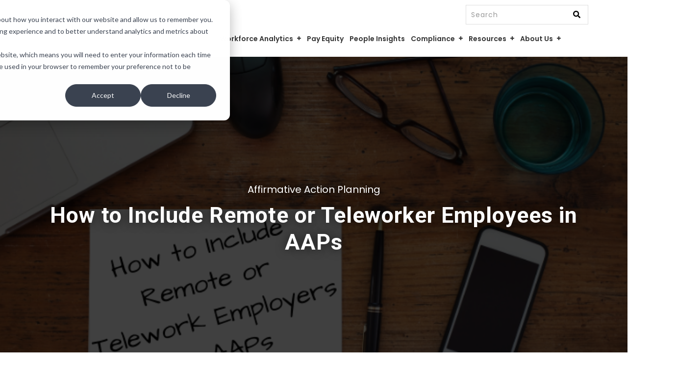

--- FILE ---
content_type: text/html; charset=UTF-8
request_url: https://www.berkshireassociates.com/blog/author/cindy-karrow-and-kristen-johnson
body_size: 17809
content:
<!doctype html><!--[if lt IE 7]> <html class="no-js lt-ie9 lt-ie8 lt-ie7" lang="en-us" > <![endif]--><!--[if IE 7]>    <html class="no-js lt-ie9 lt-ie8" lang="en-us" >        <![endif]--><!--[if IE 8]>    <html class="no-js lt-ie9" lang="en-us" >               <![endif]--><!--[if gt IE 8]><!--><html class="no-js" lang="en-us"><!--<![endif]--><head>
    <meta charset="utf-8">
    <meta http-equiv="X-UA-Compatible" content="IE=edge,chrome=1">
    <meta name="author" content="Berkshire">
    <meta name="description" content="The Berkshire Blog contains expert advice on non-discrimination, pay equity, and workforce data analytics.">
    <meta name="generator" content="HubSpot">
    <title>Berkshire Blog | Cindy Karrow and Kristen Johnson</title>
    <link rel="shortcut icon" href="https://www.berkshireassociates.com/hubfs/pinwheel.png">
    
<meta name="viewport" content="width=device-width, initial-scale=1">

    <script src="/hs/hsstatic/jquery-libs/static-1.4/jquery/jquery-1.11.2.js"></script>
<script>hsjQuery = window['jQuery'];</script>
    <meta property="og:description" content="The Berkshire Blog contains expert advice on non-discrimination, pay equity, and workforce data analytics.">
    <meta property="og:title" content="Berkshire Blog | Cindy Karrow and Kristen Johnson">
    <meta name="twitter:description" content="The Berkshire Blog contains expert advice on non-discrimination, pay equity, and workforce data analytics.">
    <meta name="twitter:title" content="Berkshire Blog | Cindy Karrow and Kristen Johnson">

    

    
    <style>
a.cta_button{-moz-box-sizing:content-box !important;-webkit-box-sizing:content-box !important;box-sizing:content-box !important;vertical-align:middle}.hs-breadcrumb-menu{list-style-type:none;margin:0px 0px 0px 0px;padding:0px 0px 0px 0px}.hs-breadcrumb-menu-item{float:left;padding:10px 0px 10px 10px}.hs-breadcrumb-menu-divider:before{content:'›';padding-left:10px}.hs-featured-image-link{border:0}.hs-featured-image{float:right;margin:0 0 20px 20px;max-width:50%}@media (max-width: 568px){.hs-featured-image{float:none;margin:0;width:100%;max-width:100%}}.hs-screen-reader-text{clip:rect(1px, 1px, 1px, 1px);height:1px;overflow:hidden;position:absolute !important;width:1px}
</style>

<link rel="stylesheet" href="https://7052064.fs1.hubspotusercontent-na1.net/hubfs/7052064/hub_generated/module_assets/1/-2712622/1769096481102/module_search_input.min.css">

<style>
  #hs_cos_wrapper_module_1578906267688373 .hs-search-field__bar>form {}

#hs_cos_wrapper_module_1578906267688373 .hs-search-field__bar>form>label {}

#hs_cos_wrapper_module_1578906267688373 .hs-search-field__bar>form>.hs-search-field__input {}

#hs_cos_wrapper_module_1578906267688373 .hs-search-field__button {}

#hs_cos_wrapper_module_1578906267688373 .hs-search-field__button:hover,
#hs_cos_wrapper_module_1578906267688373 .hs-search-field__button:focus {}

#hs_cos_wrapper_module_1578906267688373 .hs-search-field__button:active {}

#hs_cos_wrapper_module_1578906267688373 .hs-search-field--open .hs-search-field__suggestions {}

#hs_cos_wrapper_module_1578906267688373 .hs-search-field--open .hs-search-field__suggestions a {}

#hs_cos_wrapper_module_1578906267688373 .hs-search-field--open .hs-search-field__suggestions a:hover {}

</style>

<link rel="stylesheet" href="/hs/hsstatic/AsyncSupport/static-1.501/sass/rss_post_listing.css">
<!-- Editor Styles -->
<style id="hs_editor_style" type="text/css">
#hs_cos_wrapper_module_15578126348961222 .hs-menu-wrapper > ul  { padding-right: 10px !important }
</style>
    
  <script data-search_input-config="config_module_1578906267688373" type="application/json">
  {
    "autosuggest_results_message": "Results for \u201C[[search_term]]\u201D",
    "autosuggest_no_results_message": "There are no autosuggest results for \u201C[[search_term]]\u201D",
    "sr_empty_search_field_message": "There are no suggestions because the search field is empty.",
    "sr_autosuggest_results_message": "There are currently [[number_of_results]] auto-suggested results for [[search_term]]. Navigate to the results list by pressing the down arrow key, or press return to search for all results.",
    "sr_search_field_aria_label": "This is a search field with an auto-suggest feature attached.",
    "sr_search_button_aria_label": "Search"
  }
  </script>

  <script id="hs-search-input__valid-content-types" type="application/json">
    [
      
        "SITE_PAGE",
      
        "LANDING_PAGE",
      
        "BLOG_POST",
      
        "LISTING_PAGE",
      
        "KNOWLEDGE_ARTICLE",
      
        "HS_CASE_STUDY"
      
    ]
  </script>


    
<!--  Added by GoogleAnalytics integration -->
<script>
var _hsp = window._hsp = window._hsp || [];
_hsp.push(['addPrivacyConsentListener', function(consent) { if (consent.allowed || (consent.categories && consent.categories.analytics)) {
  (function(i,s,o,g,r,a,m){i['GoogleAnalyticsObject']=r;i[r]=i[r]||function(){
  (i[r].q=i[r].q||[]).push(arguments)},i[r].l=1*new Date();a=s.createElement(o),
  m=s.getElementsByTagName(o)[0];a.async=1;a.src=g;m.parentNode.insertBefore(a,m)
})(window,document,'script','//www.google-analytics.com/analytics.js','ga');
  ga('create','UA-2505331-1','auto');
  ga('send','pageview');
}}]);
</script>

<!-- /Added by GoogleAnalytics integration -->

<!--  Added by GoogleAnalytics4 integration -->
<script>
var _hsp = window._hsp = window._hsp || [];
window.dataLayer = window.dataLayer || [];
function gtag(){dataLayer.push(arguments);}

var useGoogleConsentModeV2 = true;
var waitForUpdateMillis = 1000;


if (!window._hsGoogleConsentRunOnce) {
  window._hsGoogleConsentRunOnce = true;

  gtag('consent', 'default', {
    'ad_storage': 'denied',
    'analytics_storage': 'denied',
    'ad_user_data': 'denied',
    'ad_personalization': 'denied',
    'wait_for_update': waitForUpdateMillis
  });

  if (useGoogleConsentModeV2) {
    _hsp.push(['useGoogleConsentModeV2'])
  } else {
    _hsp.push(['addPrivacyConsentListener', function(consent){
      var hasAnalyticsConsent = consent && (consent.allowed || (consent.categories && consent.categories.analytics));
      var hasAdsConsent = consent && (consent.allowed || (consent.categories && consent.categories.advertisement));

      gtag('consent', 'update', {
        'ad_storage': hasAdsConsent ? 'granted' : 'denied',
        'analytics_storage': hasAnalyticsConsent ? 'granted' : 'denied',
        'ad_user_data': hasAdsConsent ? 'granted' : 'denied',
        'ad_personalization': hasAdsConsent ? 'granted' : 'denied'
      });
    }]);
  }
}

gtag('js', new Date());
gtag('set', 'developer_id.dZTQ1Zm', true);
gtag('config', 'G-68PDJW2P6Q');
</script>
<script async src="https://www.googletagmanager.com/gtag/js?id=G-68PDJW2P6Q"></script>

<!-- /Added by GoogleAnalytics4 integration -->


<!-- begin Convert Experiences code--><script type="text/javascript" src="//cdn-4.convertexperiments.com/v1/js/10047477-100414983.js?environment=production"></script><!-- end Convert Experiences code -->

<!-- Google Tag Manager -->
<script>(function(w,d,s,l,i){w[l]=w[l]||[];w[l].push({'gtm.start':
new Date().getTime(),event:'gtm.js'});var f=d.getElementsByTagName(s)[0],
j=d.createElement(s),dl=l!='dataLayer'?'&l='+l:'';j.async=true;j.src=
'https://www.googletagmanager.com/gtm.js?id='+i+dl;f.parentNode.insertBefore(j,f);
})(window,document,'script','dataLayer','GTM-K2W3LN8');</script>
<!-- End Google Tag Manager -->

<link rel="stylesheet" href="https://maxcdn.bootstrapcdn.com/font-awesome/4.4.0/css/font-awesome.min.css">
<link rel="stylesheet" href="https://www.berkshireassociates.com/hubfs/2015_Berkshire/Owl_Carousel/owl.carousel.min.css">
<link href="https://fonts.googleapis.com/css?family=Nunito:400,300,700" rel="stylesheet" type="text/css">
<script src="https://use.typekit.net/zvh3myd.js"></script>
<script>try{Typekit.load({ async: true });}catch(e){}</script>


<!-- Adroll Starts -->
<script type="text/javascript">
    adroll_adv_id = "FXVPKIAWCVG2LHDSSGCHLM";
    adroll_pix_id = "GNV5V2AQ2ZG4BHKKNSEKSX";

    (function () {
        var _onload = function(){
            if (document.readyState && !/loaded|complete/.test(document.readyState)){setTimeout(_onload, 10);return}
            if (!window.__adroll_loaded){__adroll_loaded=true;setTimeout(_onload, 50);return}
            var scr = document.createElement("script");
            var host = (("https:" == document.location.protocol) ? "https://s.adroll.com" : "http://a.adroll.com");
            scr.setAttribute('async', 'true');
            scr.type = "text/javascript";
            scr.src = host + "/j/roundtrip.js";
            ((document.getElementsByTagName('head') || [null])[0] ||
                document.getElementsByTagName('script')[0].parentNode).appendChild(scr);
        };
        if (window.addEventListener) {window.addEventListener('load', _onload, false);}
        else {window.attachEvent('onload', _onload)}
    }());
</script>
<!-- Adroll ends -->

<!-- BEGIN BING CODE -->
<meta name="msvalidate.01" content="5FD1DBE8EEC2532DB232B3B1C47A0B68">
<!-- END BING CODE -->


<!-- Choozle Begins -->
<script type="text/javascript" src="//nexus.ensighten.com/choozle/9346/Bootstrap.js"></script>
<!-- Choozle Ends -->
<meta name="twitter:site" content="@BerkshireHR">
<meta property="og:url" content="https://www.berkshireassociates.com/blog/author/cindy-karrow-and-kristen-johnson">
<meta property="og:type" content="blog">
<meta name="twitter:card" content="summary">
<link rel="alternate" type="application/rss+xml" href="https://www.berkshireassociates.com/blog/rss.xml">
<meta name="twitter:domain" content="www.berkshireassociates.com">
<script src="//platform.linkedin.com/in.js" type="text/javascript">
    lang: en_US
</script>

<meta http-equiv="content-language" content="en-us">
<link rel="stylesheet" href="//7052064.fs1.hubspotusercontent-na1.net/hubfs/7052064/hub_generated/template_assets/DEFAULT_ASSET/1769096366377/template_layout.min.css">


<link rel="stylesheet" href="https://www.berkshireassociates.com/hubfs/hub_generated/template_assets/1/11627735856/1742546639152/template_Berkshire_Stylesheet_2020.min.css">
<link rel="stylesheet" href="https://www.berkshireassociates.com/hubfs/hub_generated/template_assets/1/11628760977/1742546639909/template_Berkshire_Premium_Infinity_blog.min.css">


<!-- Global site tag (gtag.js) - AdWords: 998258115 -->
<script async src="https://www.googletagmanager.com/gtag/js?id=AW-998258115"></script>
<script>
  window.dataLayer = window.dataLayer || [];
  function gtag(){dataLayer.push(arguments);}
  gtag('js', new Date());

  gtag('config', 'AW-998258115');
</script>
<!-- exclude author page only -->

<meta name="robots" content="noindex">

<style>
.obx.breadcrumbs-wrapper {
    max-width: 1120px !important;
}
</style>
<link rel="canonical" href="https://www.berkshireassociates.com/blog/author/cindy-karrow-and-kristen-johnson">

</head>
<body class="   hs-content-id-182142757284 hs-blog-listing hs-content-path-blog hs-content-name-berkshire-blog-listing-page hs-blog-name-berkshire-blog hs-blog-id-1641464039" style="">
<!--  Added by AdRoll integration -->
<script type="text/javascript">
  adroll_adv_id = "FXVPKIAWCVG2LHDSSGCHLM";
  adroll_pix_id = "GNV5V2AQ2ZG4BHKKNSEKSX";
  var _hsp = window._hsp = window._hsp || [];
  (function () {
      var _onload = function(){
          if (document.readyState && !/loaded|complete/.test(document.readyState)){setTimeout(_onload, 10);return}
          if (!window.__adroll_loaded){__adroll_loaded=true;setTimeout(_onload, 50);return}
          _hsp.push(['addPrivacyConsentListener', function(consent) { if (consent.allowed || (consent.categories && consent.categories.advertisement)) {
            var scr = document.createElement("script");
            var host = (("https:" == document.location.protocol) ? "https://s.adroll.com" : "http://a.adroll.com");
            scr.setAttribute('async', 'true');
            scr.type = "text/javascript";
            scr.src = host + "/j/roundtrip.js";
            ((document.getElementsByTagName('head') || [null])[0] ||
                document.getElementsByTagName('script')[0].parentNode).appendChild(scr);
          }}]);
      };
      if (window.addEventListener) {window.addEventListener('load', _onload, false);}
      else {window.attachEvent('onload', _onload)}
  }());
</script>

<!-- /Added by AdRoll integration -->

    <div class="header-container-wrapper">
    <div class="header-container container-fluid">

<div class="row-fluid-wrapper row-depth-1 row-number-1 ">
<div class="row-fluid ">
<div class="span12 widget-span widget-type-global_group " style="" data-widget-type="global_group" data-x="0" data-w="12">
<div class="" data-global-widget-path="generated_global_groups/11628761256.html"><div class="row-fluid-wrapper row-depth-1 row-number-1 ">
<div class="row-fluid ">
<div class="span12 widget-span widget-type-custom_widget " style="" data-widget-type="custom_widget" data-x="0" data-w="12">
<div id="hs_cos_wrapper_module_1629369809141293" class="hs_cos_wrapper hs_cos_wrapper_widget hs_cos_wrapper_type_module" style="" data-hs-cos-general-type="widget" data-hs-cos-type="module"><div role="navigation" aria-labelledby="nav2">
<span id="nav2" class="visuallyhidden">Skip Links</span>
<ul class="skip-link" aria-label="Skip Links List" role="list">
<li><a href="#header" tabindex="0">Skip to Navigation</a></li>
<li><a href="#main-cont" tabindex="0">Skip to Content</a></li>
<li><a href="#main-footer" tabindex="0">Skip to Footer</a></li>
</ul>
</div></div>

</div><!--end widget-span -->
</div><!--end row-->
</div><!--end row-wrapper -->

<div class="row-fluid-wrapper row-depth-1 row-number-2 ">
<div class="row-fluid ">
<div id="header" class="span12 widget-span widget-type-cell ps-vision-header-container" style="" data-widget-type="cell" data-x="0" data-w="12">

<div class="row-fluid-wrapper row-depth-1 row-number-3 ">
<div class="row-fluid ">
<div class="span12 widget-span widget-type-cell ps-vision-header header" style="" data-widget-type="cell" data-x="0" data-w="12">

<div class="row-fluid-wrapper row-depth-1 row-number-4 ">
<div class="row-fluid ">
<div class="span12 widget-span widget-type-cell wrapper equal-height-container" style="" data-widget-type="cell" data-x="0" data-w="12">

<div class="row-fluid-wrapper row-depth-1 row-number-5 ">
<div class="row-fluid ">
<div class="span3 widget-span widget-type-cell vertical-center logo" style="" data-widget-type="cell" data-x="0" data-w="3">

<div class="row-fluid-wrapper row-depth-2 row-number-1 ">
<div class="row-fluid ">
<div class="span12 widget-span widget-type-custom_widget black-logo" style="" data-widget-type="custom_widget" data-x="0" data-w="12">
<div id="hs_cos_wrapper_module_15578171730651373" class="hs_cos_wrapper hs_cos_wrapper_widget hs_cos_wrapper_type_module widget-type-linked_image" style="" data-hs-cos-general-type="widget" data-hs-cos-type="module">
    






  



<span id="hs_cos_wrapper_module_15578171730651373_" class="hs_cos_wrapper hs_cos_wrapper_widget hs_cos_wrapper_type_linked_image" style="" data-hs-cos-general-type="widget" data-hs-cos-type="linked_image"><a href="https://www.berkshireassociates.com/2020-berkshire-home" target="_parent" id="hs-link-module_15578171730651373_" style="border-width:0px;border:0px;"><img src="https://www.berkshireassociates.com/hubfs/MicrosoftTeams-image%20(3)-1.png" class="hs-image-widget " style="max-width: 100%; height: auto;" alt="HR Compliance Consulting Firm" title="HR Compliance Consulting Firm" loading="lazy"></a></span></div>

</div><!--end widget-span -->
</div><!--end row-->
</div><!--end row-wrapper -->

</div><!--end widget-span -->
<div class="span9 widget-span widget-type-cell vertical-center main-navigation" style="" data-widget-type="cell" data-x="3" data-w="9">

<div class="row-fluid-wrapper row-depth-2 row-number-2 ">
<div class="row-fluid ">
<div class="span12 widget-span widget-type-custom_widget search-section" style="" data-widget-type="custom_widget" data-x="0" data-w="12">
<div id="hs_cos_wrapper_module_1578906267688373" class="hs_cos_wrapper hs_cos_wrapper_widget hs_cos_wrapper_type_module" style="" data-hs-cos-general-type="widget" data-hs-cos-type="module">












  












<div class="hs-search-field">
    <div class="hs-search-field__bar hs-search-field__bar--button-inline  ">
      <form data-hs-do-not-collect="true" class="hs-search-field__form" action="/search-results-page">

        <label class="hs-search-field__label show-for-sr" for="module_1578906267688373-input">This is a search field with an auto-suggest feature attached.</label>

        <input role="combobox" aria-expanded="false" aria-controls="autocomplete-results" aria-label="This is a search field with an auto-suggest feature attached." type="search" class="hs-search-field__input" id="module_1578906267688373-input" name="q" autocomplete="off" aria-autocomplete="list" placeholder="Search">

        
          
            <input type="hidden" name="type" value="SITE_PAGE">
          
        
          
            <input type="hidden" name="type" value="LANDING_PAGE">
          
        
          
            <input type="hidden" name="type" value="BLOG_POST">
          
        
          
            <input type="hidden" name="type" value="LISTING_PAGE">
          
        
          
        
          
        

        

        <button class="hs-search-field__button " aria-label="Search">
          <span id="hs_cos_wrapper_module_1578906267688373_" class="hs_cos_wrapper hs_cos_wrapper_widget hs_cos_wrapper_type_icon" style="" data-hs-cos-general-type="widget" data-hs-cos-type="icon"><svg version="1.0" xmlns="http://www.w3.org/2000/svg" viewbox="0 0 512 512" aria-hidden="true"><g id="search1_layer"><path d="M505 442.7L405.3 343c-4.5-4.5-10.6-7-17-7H372c27.6-35.3 44-79.7 44-128C416 93.1 322.9 0 208 0S0 93.1 0 208s93.1 208 208 208c48.3 0 92.7-16.4 128-44v16.3c0 6.4 2.5 12.5 7 17l99.7 99.7c9.4 9.4 24.6 9.4 33.9 0l28.3-28.3c9.4-9.4 9.4-24.6.1-34zM208 336c-70.7 0-128-57.2-128-128 0-70.7 57.2-128 128-128 70.7 0 128 57.2 128 128 0 70.7-57.2 128-128 128z" /></g></svg></span>
           </button>
        <div class="hs-search-field__suggestions-container ">
          <ul id="autocomplete-results" role="listbox" aria-label="term" class="hs-search-field__suggestions">
            
              <li role="option" tabindex="-1" aria-posinset="1" aria-setsize="0" class="results-for show-for-sr">There are no suggestions because the search field is empty.</li>
            
          </ul>
        </div>
      </form>
    </div>
    <div id="sr-messenger" class="hs-search-sr-message-container show-for-sr" role="status" aria-live="polite" aria-atomic="true">
    </div>
</div>

</div>

</div><!--end widget-span -->
</div><!--end row-->
</div><!--end row-wrapper -->

<div class="row-fluid-wrapper row-depth-2 row-number-3 ">
<div class="row-fluid ">
<div class="span12 widget-span widget-type-custom_widget vision-menu-primary" style="" data-widget-type="custom_widget" data-x="0" data-w="12">
<div id="hs_cos_wrapper_module_15578171860491400" class="hs_cos_wrapper hs_cos_wrapper_widget hs_cos_wrapper_type_module widget-type-menu" style="" data-hs-cos-general-type="widget" data-hs-cos-type="module">
<span id="hs_cos_wrapper_module_15578171860491400_" class="hs_cos_wrapper hs_cos_wrapper_widget hs_cos_wrapper_type_menu" style="" data-hs-cos-general-type="widget" data-hs-cos-type="menu"><div id="hs_menu_wrapper_module_15578171860491400_" class="hs-menu-wrapper active-branch flyouts hs-menu-flow-horizontal" role="navigation" data-sitemap-name="default" data-menu-id="11628761431" aria-label="Navigation Menu">
 <ul role="menu">
  <li class="hs-menu-item hs-menu-depth-1 hs-item-has-children" role="none"><a href="https://www.berkshireassociates.com/non-discrimination-services" aria-haspopup="true" aria-expanded="false" role="menuitem">Workforce Analytics</a>
   <ul role="menu" class="hs-menu-children-wrapper">
    <li class="hs-menu-item hs-menu-depth-2" role="none"><a href="https://www.berkshireassociates.com/non-discrimination-workforce-analytics" role="menuitem">Non-Discrimination Services</a></li>
    <li class="hs-menu-item hs-menu-depth-2" role="none"><a href="https://www.berkshireassociates.com/college-and-university-admissions-data-analytics-services" role="menuitem">College and University Admissions Data Analytics Services</a></li>
   </ul></li>
  <li class="hs-menu-item hs-menu-depth-1" role="none"><a href="https://www.berkshireassociates.com/pay-equity" role="menuitem">Pay Equity</a></li>
  <li class="hs-menu-item hs-menu-depth-1" role="none"><a href="https://www.berkshireassociates.com/people-insights" role="menuitem">People Insights</a></li>
  <li class="hs-menu-item hs-menu-depth-1 hs-item-has-children" role="none"><a href="https://www.berkshireassociates.com/compliance-for-federal-contractors" aria-haspopup="true" aria-expanded="false" role="menuitem">Compliance</a>
   <ul role="menu" class="hs-menu-children-wrapper">
    <li class="hs-menu-item hs-menu-depth-2" role="none"><a href="https://www.berkshireassociates.com/individuals-with-disabilities-non-discrimination-plan" role="menuitem">Individuals with Disabilities (Section 503) Non-Discrimination Plan </a></li>
    <li class="hs-menu-item hs-menu-depth-2" role="none"><a href="https://www.berkshireassociates.com/protected-veterans-non-discrimination-plan" role="menuitem">Protected Veterans (VEVRAA) Non-Discrimination Plan </a></li>
    <li class="hs-menu-item hs-menu-depth-2" role="none"><a href="https://www.berkshireassociates.com/eeo-1_reporting" role="menuitem">EEO-1 Reporting</a></li>
    <li class="hs-menu-item hs-menu-depth-2" role="none"><a href="https://www.berkshireassociates.com/vets-4212" role="menuitem">VETS-4212 Reporting</a></li>
    <li class="hs-menu-item hs-menu-depth-2" role="none"><a href="https://www.berkshireassociates.com/state-reporting-services" role="menuitem">State and Local Reporting Requirements</a></li>
    <li class="hs-menu-item hs-menu-depth-2" role="none"><a href="https://www.berkshireassociates.com/dei-policy-creation-and-review" role="menuitem">DEI Policy Creation and Review</a></li>
    <li class="hs-menu-item hs-menu-depth-2" role="none"><a href="https://www.berkshireassociates.com/elearning-for-businesses" role="menuitem">Training</a></li>
   </ul></li>
  <li class="hs-menu-item hs-menu-depth-1 hs-item-has-children" role="none"><a href="https://www.berkshireassociates.com/resource-center" aria-haspopup="true" aria-expanded="false" role="menuitem">Resources</a>
   <ul role="menu" class="hs-menu-children-wrapper">
    <li class="hs-menu-item hs-menu-depth-2" role="none"><a href="https://www.berkshireassociates.com/events-webinars" role="menuitem">Events</a></li>
    <li class="hs-menu-item hs-menu-depth-2" role="none"><a href="https://www.berkshireassociates.com/blog" role="menuitem">Blog</a></li>
    <li class="hs-menu-item hs-menu-depth-2" role="none"><a href="https://www.berkshireassociates.com/resource-center" role="menuitem">Resource Center</a></li>
    <li class="hs-menu-item hs-menu-depth-2" role="none"><a href="https://www.berkshireassociates.com/berkshire-client-portal" role="menuitem">Learn About the BCP</a></li>
    <li class="hs-menu-item hs-menu-depth-2" role="none"><a href="https://www.berkshireassociates.com/subscribe-to-the-sound-of-hr-science" role="menuitem">The Sound of HR Science - Webcast</a></li>
    <li class="hs-menu-item hs-menu-depth-2" role="none"><a href="https://www.berkshireassociates.com/dear-berkshire" role="menuitem">Dear Berkshire - Submit a Question</a></li>
    <li class="hs-menu-item hs-menu-depth-2" role="none"><a href="https://works.baiworks.com/" role="menuitem" target="_blank" rel="noopener">balanceWORKS login</a></li>
   </ul></li>
  <li class="hs-menu-item hs-menu-depth-1 hs-item-has-children" role="none"><a href="https://www.berkshireassociates.com/about-us" aria-haspopup="true" aria-expanded="false" role="menuitem">About Us</a>
   <ul role="menu" class="hs-menu-children-wrapper">
    <li class="hs-menu-item hs-menu-depth-2" role="none"><a href="https://www.berkshireassociates.com/berkshire-about-us#section2" role="menuitem">Careers</a></li>
    <li class="hs-menu-item hs-menu-depth-2" role="none"><a href="https://www.berkshireassociates.com/berkshire-about-us#section5" role="menuitem">Contact Us</a></li>
    <li class="hs-menu-item hs-menu-depth-2" role="none"><a href="https://www.berkshireassociates.com/berkshire-about-us#section1" role="menuitem">History</a></li>
    <li class="hs-menu-item hs-menu-depth-2" role="none"><a href="https://www.berkshireassociates.com/berkshire-about-us#our-team" role="menuitem">Team</a></li>
   </ul></li>
 </ul>
</div></span></div>

</div><!--end widget-span -->
</div><!--end row-->
</div><!--end row-wrapper -->

</div><!--end widget-span -->
</div><!--end row-->
</div><!--end row-wrapper -->

</div><!--end widget-span -->
</div><!--end row-->
</div><!--end row-wrapper -->

</div><!--end widget-span -->
</div><!--end row-->
</div><!--end row-wrapper -->

</div><!--end widget-span -->
</div><!--end row-->
</div><!--end row-wrapper -->

<div class="row-fluid-wrapper row-depth-1 row-number-1 ">
<div class="row-fluid ">
<div class="span12 widget-span widget-type-custom_widget " style="" data-widget-type="custom_widget" data-x="0" data-w="12">
<div id="hs_cos_wrapper_module_15578172182111430" class="hs_cos_wrapper hs_cos_wrapper_widget hs_cos_wrapper_type_module" style="" data-hs-cos-general-type="widget" data-hs-cos-type="module"><link rel="stylesheet" type="text/css" href="https://maxcdn.bootstrapcdn.com/font-awesome/4.7.0/css/font-awesome.min.css">
<script>
jQuery(window).load(function(){
jQuery('a.cta_button').each(function(){
var titleText = jQuery(this).attr('title');
jQuery(this).attr('aria-label','title-'+titleText).attr('role','link');
jQuery(this).removeAttr('title');
});
});
jQuery(document).ready(function($){
$('#main-cont').attr('role','main');
$('#header').attr('role','banner');
$('.footer-container-wrapper').attr('role','contentinfo');
$('img').each(function(){
$(this).removeAttr('title');
});
$('.footer-container-wrapper .hs-menu-wrapper').each(function(i){
$(this).attr('aria-label','Navigation Menu'+i);
});
var mainHeader = $('.ps-vision-header-container'),
secondaryNavigation = $('.pth-header'),
//this applies only if secondary nav is below intro section
belowNavHeroContent = $('.sub-nav-hero'),
headerHeight = mainHeader.height();
//set scrolling variables
var scrolling = false,
previousTop = 0,
currentTop = 0,
scrollDelta = 10,
scrollOffset = 250;
$(window).on('scroll', function(){
if( !scrolling ) {
scrolling = true;
(!window.requestAnimationFrame)
? setTimeout(autoHideHeader, 250)
: requestAnimationFrame(autoHideHeader);
}
});
$(window).on('resize', function(){
headerHeight = mainHeader.height();
});
function autoHideHeader() {
var currentTop = $(window).scrollTop();
( belowNavHeroContent.length > 0 ) 
? checkStickyNavigation(currentTop) // secondary navigation below intro
: checkSimpleNavigation(currentTop);
previousTop = currentTop;
scrolling = false;
}
function checkSimpleNavigation(currentTop) {
//there's no secondary nav or secondary nav is below primary nav
if (previousTop - currentTop > scrollDelta) {
//if scrolling up...
mainHeader.removeClass('fixed-nav');
} else if( currentTop - previousTop > scrollDelta && currentTop > scrollOffset) {
//if scrolling down...
mainHeader.addClass('fixed-nav');
}
}
/** 
* Mobile Nav
*
* Hubspot Standard Toggle Menu
*/
$('.vision-menu-primary').addClass('js-enabled');
$('.vision-menu-primary .hs-menu-wrapper').before('<div class="mobile-trigger"><i></i></div>');
$('.vision-menu-primary .flyouts .hs-item-has-children > a').after(' <div class="child-trigger"><i></i></div>');
$('.mobile-trigger').click(function() {
$(this).next('.vision-menu-primary .hs-menu-wrapper').slideToggle(250);
$('body').toggleClass('mobile-open');
$('.child-trigger').removeClass('child-open');
$('.hs-menu-children-wrapper').slideUp(250);
return false;
});
});
</script></div>

</div><!--end widget-span -->
</div><!--end row-->
</div><!--end row-wrapper -->
</div>
</div><!--end widget-span -->
</div><!--end row-->
</div><!--end row-wrapper -->

    </div><!--end header -->
</div><!--end header wrapper -->

<div class="body-container-wrapper">
    <div class="body-container container-fluid">

<div class="row-fluid-wrapper row-depth-1 row-number-1 ">
<div class="row-fluid ">
<div id="main-cont" class="span12 widget-span widget-type-cell " style="padding-bottom:30px;" data-widget-type="cell" data-x="0" data-w="12">

<div class="row-fluid-wrapper row-depth-1 row-number-2 ">
<div class="row-fluid ">
<div class="span12 widget-span widget-type-cell blog-one-hero align-center vertical-center" style="" data-widget-type="cell" data-x="0" data-w="12">

<div class="row-fluid-wrapper row-depth-1 row-number-3 ">
<div class="row-fluid ">
<div class="span12 widget-span widget-type-raw_jinja " style="" data-widget-type="raw_jinja" data-x="0" data-w="12">




<!-- Post Banner Start -->

<div class="post-section-hero all-text-white">
<div class="wrapper">
<div class="post-wrapper-inner">
 
                             <ul class="topic-list">
                                
                                    <li><a class="topic-link" href="https://www.berkshireassociates.com/blog/topic/affirmative-action-planning">Affirmative Action Planning</a></li>
                                
                                    <li><a class="topic-link" href="https://www.berkshireassociates.com/blog/topic/ofccp">OFCCP</a></li>
                                
                             </ul>

<h1><a href="https://www.berkshireassociates.com/blog/how-to-include-remote-or-teleworker-employees-in-aaps">How to Include Remote or Teleworker Employees in AAPs</a></h1>
<p>Many companies have wrestled with the issue of which AAP(s) should include employees who work from h...</p>
</div>
</div>





<div class="post_featured_image" style="background-image:url(https://www.berkshireassociates.com/hubfs/Remote%20Telework%20AAPs%20Blog.png);"></div>

      
    
</div></div><!--end widget-span -->

</div><!--end row-->
</div><!--end row-wrapper -->

</div><!--end widget-span -->
</div><!--end row-->
</div><!--end row-wrapper -->

<div class="row-fluid-wrapper row-depth-1 row-number-4 ">
<div class="row-fluid ">
<div class="span12 widget-span widget-type-cell " style="" data-widget-type="cell" data-x="0" data-w="12">

<div class="row-fluid-wrapper row-depth-1 row-number-5 ">
<div class="row-fluid ">
<div class="span12 widget-span widget-type-cell blog-body" style="" data-widget-type="cell" data-x="0" data-w="12">

<div class="row-fluid-wrapper row-depth-1 row-number-6 ">
<div class="row-fluid ">
<div class="span12 widget-span widget-type-custom_widget " style="" data-widget-type="custom_widget" data-x="0" data-w="12">
<div id="hs_cos_wrapper_module_174250774690555" class="hs_cos_wrapper hs_cos_wrapper_widget hs_cos_wrapper_type_module" style="" data-hs-cos-general-type="widget" data-hs-cos-type="module">

<div class="blog-breadcrumb-wrapper">
  <div class="inner">
     <nav class="breadcrumb" aria-label="Breadcrumb">
      <div> <a href="/"> Home </a></div>
      <span class="hs-breadcrumb-menu-divider"></span>
      <div> <a href="https://www.berkshireassociates.com/blog"> Blog </a></div>
      <span class="hs-breadcrumb-menu-divider"></span>
      <div> <span id="hs_cos_wrapper_name" class="hs_cos_wrapper hs_cos_wrapper_meta_field hs_cos_wrapper_type_text" style="" data-hs-cos-general-type="meta_field" data-hs-cos-type="text">Berkshire Blog listing page</span> </div>
    </nav>
  </div>
</div>
<style>
    .breadcrumb, .breaccrumb span {
        display: flex;
        flex-wrap: wrap;
    }
    .blog-breadcrumb-wrapper  span.hs-breadcrumb-menu-divider {
        margin-right: 10px;
    }
    .blog-breadcrumb-wrapper .inner {
        max-width: 1120px;
        margin: auto;
        padding: 20px;
    }
     .blog-breadcrumb-wrapper a {
        color: #15afda;
        text-decoration:none;
    }
    .blog-breadcrumb-wrapper div,
    .rblog-breadcrumb-wrapper span {
        font-weight: 600;
    }
</style></div>

</div><!--end widget-span -->
</div><!--end row-->
</div><!--end row-wrapper -->

<div class="row-fluid-wrapper row-depth-1 row-number-7 ">
<div class="row-fluid ">
<div class="span12 widget-span widget-type-cell wrapper" style="" data-widget-type="cell" data-x="0" data-w="12">

<div class="row-fluid-wrapper row-depth-2 row-number-1 ">
<div class="row-fluid ">
<div class="span8 widget-span widget-type-cell " style="" data-widget-type="cell" data-x="0" data-w="8">

<div class="row-fluid-wrapper row-depth-2 row-number-2 ">
<div class="row-fluid ">
<div class="span12 widget-span widget-type-custom_widget " style="" data-widget-type="custom_widget" data-x="0" data-w="12">
<div id="hs_cos_wrapper_module_1561674153539127" class="hs_cos_wrapper hs_cos_wrapper_widget hs_cos_wrapper_type_module widget-type-space" style="" data-hs-cos-general-type="widget" data-hs-cos-type="module"><span class="hs-horizontal-spacer"></span></div>

   </div><!--end widget-span -->
    </div><!--end row-->
</div><!--end row-wrapper -->

<div class="row-fluid-wrapper row-depth-2 row-number-3 ">
<div class="row-fluid ">
<div class="span12 widget-span widget-type-custom_widget " style="" data-widget-type="custom_widget" data-x="0" data-w="12">
<div id="hs_cos_wrapper_module_1560984320388130" class="hs_cos_wrapper hs_cos_wrapper_widget hs_cos_wrapper_type_module widget-type-social_sharing" style="" data-hs-cos-general-type="widget" data-hs-cos-type="module">






<div class="hs_cos_wrapper hs_cos_wrapper_widget hs_cos_wrapper_type_social_sharing" data-hs-cos-general-type="widget" data-hs-cos-type="social_sharing">
  
  
  
    
    
      
    
    
    
			
		

    <a href="http://www.facebook.com/share.php?u=https%3A%2F%2Fwww.berkshireassociates.com%2Fblog%2Fauthor%2Fcindy-karrow-and-kristen-johnson%3Futm_medium%3Dsocial%26utm_source%3Dfacebook" target="_blank" rel="noopener" style="width:24px;border-width:0px;border:0px;text-decoration:none;">
      <img src="//7528309.fs1.hubspotusercontent-na1.net/hub/7528309/hubfs/raw_assets/public/mV0_d-web-default-modules_hubspot/img/facebook-color.png?width=24&amp;name=facebook-color.png" class="hs-image-widget hs-image-social-sharing-24" style="height:24px;width:24px;border-radius:3px;border-width:0px;border:0px;" width="24" hspace="0" alt="Share on facebook" srcset="//7528309.fs1.hubspotusercontent-na1.net/hub/7528309/hubfs/raw_assets/public/mV0_d-web-default-modules_hubspot/img/facebook-color.png?width=12&amp;name=facebook-color.png 12w, //7528309.fs1.hubspotusercontent-na1.net/hub/7528309/hubfs/raw_assets/public/mV0_d-web-default-modules_hubspot/img/facebook-color.png?width=24&amp;name=facebook-color.png 24w, //7528309.fs1.hubspotusercontent-na1.net/hub/7528309/hubfs/raw_assets/public/mV0_d-web-default-modules_hubspot/img/facebook-color.png?width=36&amp;name=facebook-color.png 36w, //7528309.fs1.hubspotusercontent-na1.net/hub/7528309/hubfs/raw_assets/public/mV0_d-web-default-modules_hubspot/img/facebook-color.png?width=48&amp;name=facebook-color.png 48w, //7528309.fs1.hubspotusercontent-na1.net/hub/7528309/hubfs/raw_assets/public/mV0_d-web-default-modules_hubspot/img/facebook-color.png?width=60&amp;name=facebook-color.png 60w, //7528309.fs1.hubspotusercontent-na1.net/hub/7528309/hubfs/raw_assets/public/mV0_d-web-default-modules_hubspot/img/facebook-color.png?width=72&amp;name=facebook-color.png 72w" sizes="(max-width: 24px) 100vw, 24px">
    </a>
	

  
  
  
    
    
      
    
    
    
			
		

    <a href="http://www.linkedin.com/shareArticle?mini=true&amp;url=https%3A%2F%2Fwww.berkshireassociates.com%2Fblog%2Fauthor%2Fcindy-karrow-and-kristen-johnson%3Futm_medium%3Dsocial%26utm_source%3Dlinkedin" target="_blank" rel="noopener" style="width:24px;border-width:0px;border:0px;text-decoration:none;">
      <img src="//7528302.fs1.hubspotusercontent-na1.net/hub/7528302/hubfs/raw_assets/public/mV0_d-web-default-modules_hubspot/img/linkedin-color.png?width=24&amp;name=linkedin-color.png" class="hs-image-widget hs-image-social-sharing-24" style="height:24px;width:24px;border-radius:3px;border-width:0px;border:0px;" width="24" hspace="0" alt="Share on linkedin" srcset="//7528302.fs1.hubspotusercontent-na1.net/hub/7528302/hubfs/raw_assets/public/mV0_d-web-default-modules_hubspot/img/linkedin-color.png?width=12&amp;name=linkedin-color.png 12w, //7528302.fs1.hubspotusercontent-na1.net/hub/7528302/hubfs/raw_assets/public/mV0_d-web-default-modules_hubspot/img/linkedin-color.png?width=24&amp;name=linkedin-color.png 24w, //7528302.fs1.hubspotusercontent-na1.net/hub/7528302/hubfs/raw_assets/public/mV0_d-web-default-modules_hubspot/img/linkedin-color.png?width=36&amp;name=linkedin-color.png 36w, //7528302.fs1.hubspotusercontent-na1.net/hub/7528302/hubfs/raw_assets/public/mV0_d-web-default-modules_hubspot/img/linkedin-color.png?width=48&amp;name=linkedin-color.png 48w, //7528302.fs1.hubspotusercontent-na1.net/hub/7528302/hubfs/raw_assets/public/mV0_d-web-default-modules_hubspot/img/linkedin-color.png?width=60&amp;name=linkedin-color.png 60w, //7528302.fs1.hubspotusercontent-na1.net/hub/7528302/hubfs/raw_assets/public/mV0_d-web-default-modules_hubspot/img/linkedin-color.png?width=72&amp;name=linkedin-color.png 72w" sizes="(max-width: 24px) 100vw, 24px">
    </a>
	

  
  
  
    
    
      
    
    
    
			
		

    <a href="https://twitter.com/intent/tweet?original_referer=https%3A%2F%2Fwww.berkshireassociates.com%2Fblog%2Fauthor%2Fcindy-karrow-and-kristen-johnson%3Futm_medium%3Dsocial%26utm_source%3Dtwitter&amp;url=https%3A%2F%2Fwww.berkshireassociates.com%2Fblog%2Fauthor%2Fcindy-karrow-and-kristen-johnson%3Futm_medium%3Dsocial%26utm_source%3Dtwitter&amp;source=tweetbutton&amp;text=" target="_blank" rel="noopener" style="width:24px;border-width:0px;border:0px;text-decoration:none;">
      <img src="//7528304.fs1.hubspotusercontent-na1.net/hub/7528304/hubfs/raw_assets/public/mV0_d-web-default-modules_hubspot/img/twitter-color.png?width=24&amp;name=twitter-color.png" class="hs-image-widget hs-image-social-sharing-24" style="height:24px;width:24px;border-radius:3px;border-width:0px;border:0px;" width="24" hspace="0" alt="Share on twitter" srcset="//7528304.fs1.hubspotusercontent-na1.net/hub/7528304/hubfs/raw_assets/public/mV0_d-web-default-modules_hubspot/img/twitter-color.png?width=12&amp;name=twitter-color.png 12w, //7528304.fs1.hubspotusercontent-na1.net/hub/7528304/hubfs/raw_assets/public/mV0_d-web-default-modules_hubspot/img/twitter-color.png?width=24&amp;name=twitter-color.png 24w, //7528304.fs1.hubspotusercontent-na1.net/hub/7528304/hubfs/raw_assets/public/mV0_d-web-default-modules_hubspot/img/twitter-color.png?width=36&amp;name=twitter-color.png 36w, //7528304.fs1.hubspotusercontent-na1.net/hub/7528304/hubfs/raw_assets/public/mV0_d-web-default-modules_hubspot/img/twitter-color.png?width=48&amp;name=twitter-color.png 48w, //7528304.fs1.hubspotusercontent-na1.net/hub/7528304/hubfs/raw_assets/public/mV0_d-web-default-modules_hubspot/img/twitter-color.png?width=60&amp;name=twitter-color.png 60w, //7528304.fs1.hubspotusercontent-na1.net/hub/7528304/hubfs/raw_assets/public/mV0_d-web-default-modules_hubspot/img/twitter-color.png?width=72&amp;name=twitter-color.png 72w" sizes="(max-width: 24px) 100vw, 24px">
    </a>
	

  
  
  

  
  
  
    
    
      
    
    
    
			
		

    <a href="mailto:?subject=Check%20out%20https%3A%2F%2Fwww.berkshireassociates.com%2Fblog%2Fauthor%2Fcindy-karrow-and-kristen-johnson%3Futm_medium%3Dsocial%26utm_source%3Demail%20&amp;body=Check%20out%20https%3A%2F%2Fwww.berkshireassociates.com%2Fblog%2Fauthor%2Fcindy-karrow-and-kristen-johnson%3Futm_medium%3Dsocial%26utm_source%3Demail" target="_blank" rel="noopener" style="width:24px;border-width:0px;border:0px;text-decoration:none;">
      <img src="//7528311.fs1.hubspotusercontent-na1.net/hub/7528311/hubfs/raw_assets/public/mV0_d-web-default-modules_hubspot/img/email-color.png?width=24&amp;name=email-color.png" class="hs-image-widget hs-image-social-sharing-24" style="height:24px;width:24px;border-radius:3px;border-width:0px;border:0px;" width="24" hspace="0" alt="Share on email" srcset="//7528311.fs1.hubspotusercontent-na1.net/hub/7528311/hubfs/raw_assets/public/mV0_d-web-default-modules_hubspot/img/email-color.png?width=12&amp;name=email-color.png 12w, //7528311.fs1.hubspotusercontent-na1.net/hub/7528311/hubfs/raw_assets/public/mV0_d-web-default-modules_hubspot/img/email-color.png?width=24&amp;name=email-color.png 24w, //7528311.fs1.hubspotusercontent-na1.net/hub/7528311/hubfs/raw_assets/public/mV0_d-web-default-modules_hubspot/img/email-color.png?width=36&amp;name=email-color.png 36w, //7528311.fs1.hubspotusercontent-na1.net/hub/7528311/hubfs/raw_assets/public/mV0_d-web-default-modules_hubspot/img/email-color.png?width=48&amp;name=email-color.png 48w, //7528311.fs1.hubspotusercontent-na1.net/hub/7528311/hubfs/raw_assets/public/mV0_d-web-default-modules_hubspot/img/email-color.png?width=60&amp;name=email-color.png 60w, //7528311.fs1.hubspotusercontent-na1.net/hub/7528311/hubfs/raw_assets/public/mV0_d-web-default-modules_hubspot/img/email-color.png?width=72&amp;name=email-color.png 72w" sizes="(max-width: 24px) 100vw, 24px">
    </a>
	

</div></div>

   </div><!--end widget-span -->
    </div><!--end row-->
</div><!--end row-wrapper -->

<div class="row-fluid-wrapper row-depth-2 row-number-4 ">
<div class="row-fluid ">
<div class="span12 widget-span widget-type-custom_widget " style="" data-widget-type="custom_widget" data-x="0" data-w="12">
<div id="hs_cos_wrapper_module_1564170396271588" class="hs_cos_wrapper hs_cos_wrapper_widget hs_cos_wrapper_type_module widget-type-space" style="" data-hs-cos-general-type="widget" data-hs-cos-type="module"><span class="hs-horizontal-spacer"></span></div>

   </div><!--end widget-span -->
    </div><!--end row-->
</div><!--end row-wrapper -->

<div class="row-fluid-wrapper row-depth-2 row-number-5 ">
<div class="row-fluid ">
<div class="span12 widget-span widget-type-blog_content " style="" data-widget-type="blog_content" data-x="0" data-w="12">
<div class="blog-section">
    <div class="blog-listing-wrapper cell-wrapper">
        
                <div class="post-listing">
             
                    
                        <div class="post-item  post-item-topic-affirmative-action-planning post-item-topic-ofccp  ">
                        
                            
                             
                                  <div class="post-body clearfix">
                                    <!--post summary-->
                                    
                                        <div class="hs-featured-image-wrapper flex-center full-width-bg all-text-white" style="background:#000000 url('https://cdn2.hubspot.net/hubfs/208757/Remote%20Telework%20AAPs%20Blog.png') no-repeat;background-size:cover;background-position:center center;" style="background:#000000 url('https://www.berkshireassociates.com/hubfs/Remote%20Telework%20AAPs%20Blog.png') no-repeat;background-size:cover;background-position:center center;">
                                         <div class="overlay-index">
                                         
                                        <ul class="each-topic">
                                        
                                            <li><a class="topic-link" href="https://www.berkshireassociates.com/blog/topic/affirmative-action-planning">Affirmative Action Planning</a></li>
                                        
                                            <li><a class="topic-link" href="https://www.berkshireassociates.com/blog/topic/ofccp">OFCCP</a></li>
                                        
                                        </ul>
                                    
                                     <h2><a href="https://www.berkshireassociates.com/blog/how-to-include-remote-or-teleworker-employees-in-aaps">How to Include Remote or Teleworker Employees in AAPs</a></h2>
                                           <div class="post-date">Published: July 12, 2019</div>
                                           <br>
                                        <a class="more-link" href="https://www.berkshireassociates.com/blog/how-to-include-remote-or-teleworker-employees-in-aaps">Read More <span class="arrow-position">→</span></a></div>
                                        </div>
                                        
                                        
                                    
                                </div>
                            
                                        
                                
                              
                                
                            
                        </div>
                    
                </div>
                
                <div class="blog-pagination">

            
            <span class="page-numbers-container">
                <div class="hidden"><span id="hs_cos_wrapper_dummy_category_list" class="hs_cos_wrapper hs_cos_wrapper_widget hs_cos_wrapper_type_post_filter" style="" data-hs-cos-general-type="widget" data-hs-cos-type="post_filter"><div class="block">
  <h3></h3>
  <div class="widget-module">
    <ul>
      
        <li>
          <a href="https://www.berkshireassociates.com/blog/author/berkshire">Berkshire <span class="filter-link-count" dir="ltr">(232)</span></a>
        </li>
      
        <li>
          <a href="https://www.berkshireassociates.com/blog/author/lynn-a-clements-director-regulatory-affairs">Lynn A. Clements, Senior Director, People Insights <span class="filter-link-count" dir="ltr">(36)</span></a>
        </li>
      
        <li>
          <a href="https://www.berkshireassociates.com/blog/author/rachel-rubino-ms-sphr-shrm-scp">Rachel Rubino, MS, SPHR, SHRM-SCP <span class="filter-link-count" dir="ltr">(35)</span></a>
        </li>
      
        <li>
          <a href="https://www.berkshireassociates.com/blog/author/lisa-farrell-marketing-manager">Lisa Farrell, Marketing Manager <span class="filter-link-count" dir="ltr">(33)</span></a>
        </li>
      
        <li>
          <a href="https://www.berkshireassociates.com/blog/author/matt-nusbaum">Matt Nusbaum <span class="filter-link-count" dir="ltr">(32)</span></a>
        </li>
      
        <li>
          <a href="https://www.berkshireassociates.com/blog/author/cheryl-boyer-sphr-shrm-scp-vp-client-services">Cheryl Boyer, SPHR, SHRM-SCP, Director of Diversity Services <span class="filter-link-count" dir="ltr">(26)</span></a>
        </li>
      
        <li>
          <a href="https://www.berkshireassociates.com/blog/author/cindy-karrow-sphr-shrm-scp-sr-hr-consultant">Cindy Karrow, SPHR, SHRM-SCP, Managing Consultant <span class="filter-link-count" dir="ltr">(24)</span></a>
        </li>
      
        <li>
          <a href="https://www.berkshireassociates.com/blog/author/michiko-clark-associate-hr-consultant">Michiko Lynch, Senior HR Consultant <span class="filter-link-count" dir="ltr">(20)</span></a>
        </li>
      
        <li>
          <a href="https://www.berkshireassociates.com/blog/author/thomas-carnahan">Thomas Carnahan, Ph.D. <span class="filter-link-count" dir="ltr">(14)</span></a>
        </li>
      
        <li>
          <a href="https://www.berkshireassociates.com/blog/author/kristen-n-johnson-ms-mba-shrm-scp">Kristen N. Johnson, MS, MBA, SHRM-SCP <span class="filter-link-count" dir="ltr">(13)</span></a>
        </li>
      
        <li>
          <a href="https://www.berkshireassociates.com/blog/author/becca-pipitone-marketing-comms-specialist">Becca Pipitone, Marketing Comms Specialist <span class="filter-link-count" dir="ltr">(13)</span></a>
        </li>
      
        <li>
          <a href="https://www.berkshireassociates.com/blog/author/liz-balconi-phr-shrm-cp-m-a-managing-consultant">Liz Balconi, PHR, SHRM-CP, M.A., Managing Consultant <span class="filter-link-count" dir="ltr">(12)</span></a>
        </li>
      
        <li>
          <a href="https://www.berkshireassociates.com/blog/author/julie-dominguez-hr-consultant">Julie Dominguez, SHRM-CP, HR Consultant <span class="filter-link-count" dir="ltr">(12)</span></a>
        </li>
      
        <li>
          <a href="https://www.berkshireassociates.com/blog/author/jasmine-beecham">Jasmine Beecham <span class="filter-link-count" dir="ltr">(11)</span></a>
        </li>
      
        <li>
          <a href="https://www.berkshireassociates.com/blog/author/heather-gale">Heather Gale <span class="filter-link-count" dir="ltr">(10)</span></a>
        </li>
      
        <li>
          <a href="https://www.berkshireassociates.com/blog/author/suzanne-keys-sphr-shrm-scp-hr-consultant">Suzanne Keys, SPHR, SHRM-SCP, HR Consultant <span class="filter-link-count" dir="ltr">(9)</span></a>
        </li>
      
        <li>
          <a href="https://www.berkshireassociates.com/blog/author/nikki-wright">Nikki Wright <span class="filter-link-count" dir="ltr">(9)</span></a>
        </li>
      
        <li>
          <a href="https://www.berkshireassociates.com/blog/author/michele-hester-sphr-shrm-scp-senior-manager">Michele Hester, SPHR, SHRM-SCP, Director of Affirmative Action and Training Services <span class="filter-link-count" dir="ltr">(9)</span></a>
        </li>
      
        <li>
          <a href="https://www.berkshireassociates.com/blog/author/charu-avasthy-phr-senior-hr-consultant">Charu Avasthy, PHR, Senior HR Consultant <span class="filter-link-count" dir="ltr">(8)</span></a>
        </li>
      
        <li>
          <a href="https://www.berkshireassociates.com/blog/author/katie-johnson-phr-shrm-cp-hr-consultant">Katie Johnson, PHR, SHRM-CP, HR Consultant <span class="filter-link-count" dir="ltr">(7)</span></a>
        </li>
      
        <li>
          <a href="https://www.berkshireassociates.com/blog/author/stephanie-stahr-associate-hr-consultant">Stephanie Stahr, Senior HR Consultant <span class="filter-link-count" dir="ltr">(7)</span></a>
        </li>
      
        <li>
          <a href="https://www.berkshireassociates.com/blog/author/brian-martenette-ph-d">Brian Marentette, Ph.D <span class="filter-link-count" dir="ltr">(6)</span></a>
        </li>
      
        <li>
          <a href="https://www.berkshireassociates.com/blog/author/charlotte-arnoldson">Charlotte Arnoldson <span class="filter-link-count" dir="ltr">(6)</span></a>
        </li>
      
        <li>
          <a href="https://www.berkshireassociates.com/blog/author/beth-ronnenburg-sphr-shrm-scp-president">Beth Ronnenburg, SPHR, SHRM-SCP, President <span class="filter-link-count" dir="ltr">(6)</span></a>
        </li>
      
        <li>
          <a href="https://www.berkshireassociates.com/blog/author/patti-sauer-managing-consultant">Patti Sauer, Managing Consultant <span class="filter-link-count" dir="ltr">(5)</span></a>
        </li>
      
        <li>
          <a href="https://www.berkshireassociates.com/blog/author/carla-spriggs">Carla Spriggs <span class="filter-link-count" dir="ltr">(5)</span></a>
        </li>
      
        <li>
          <a href="https://www.berkshireassociates.com/blog/author/the-berkshire-compensation-team">The Berkshire Compensation Team <span class="filter-link-count" dir="ltr">(4)</span></a>
        </li>
      
        <li>
          <a href="https://www.berkshireassociates.com/blog/author/allegra-krajci-and-dr-thomas-carnahan">Allegra Hill and Dr. Thomas Carnahan <span class="filter-link-count" dir="ltr">(4)</span></a>
        </li>
      
        <li>
          <a href="https://www.berkshireassociates.com/blog/author/brian-lacour">Brian LaCour <span class="filter-link-count" dir="ltr">(3)</span></a>
        </li>
      
        <li>
          <a href="https://www.berkshireassociates.com/blog/author/nicholas-setser-thomas-carnahan">Nicholas Setser &amp; Thomas Carnahan <span class="filter-link-count" dir="ltr">(2)</span></a>
        </li>
      
        <li>
          <a href="https://www.berkshireassociates.com/blog/author/nina-le">Nina Le <span class="filter-link-count" dir="ltr">(2)</span></a>
        </li>
      
        <li>
          <a href="https://www.berkshireassociates.com/blog/author/danielle-entrot">Danielle Entrot <span class="filter-link-count" dir="ltr">(2)</span></a>
        </li>
      
        <li>
          <a href="https://www.berkshireassociates.com/blog/author/heather-fountain">Heather Fountain <span class="filter-link-count" dir="ltr">(2)</span></a>
        </li>
      
        <li>
          <a href="https://www.berkshireassociates.com/blog/author/hillary-stone-and-kristen-johnson">Hillary Stone and Kristen Johnson <span class="filter-link-count" dir="ltr">(2)</span></a>
        </li>
      
        <li>
          <a href="https://www.berkshireassociates.com/blog/author/therecia-davis">Therecia Davis <span class="filter-link-count" dir="ltr">(2)</span></a>
        </li>
      
        <li>
          <a href="https://www.berkshireassociates.com/blog/author/tehmina-khan">Tehmina Khan <span class="filter-link-count" dir="ltr">(2)</span></a>
        </li>
      
        <li>
          <a href="https://www.berkshireassociates.com/blog/author/crystal-nwabuko">Crystal Nwabuko <span class="filter-link-count" dir="ltr">(2)</span></a>
        </li>
      
        <li>
          <a href="https://www.berkshireassociates.com/blog/author/kristen-n-johnson-ms-mba-shrm-scp-and-matt-nusbaum">Kristen N. Johnson, MS, MBA, SHRM-SCP and Matt Nusbaum <span class="filter-link-count" dir="ltr">(2)</span></a>
        </li>
      
        <li>
          <a href="https://www.berkshireassociates.com/blog/author/tamanda-khanga">Tamanda Khanga <span class="filter-link-count" dir="ltr">(2)</span></a>
        </li>
      
        <li>
          <a href="https://www.berkshireassociates.com/blog/author/heather-gale-and-therecia-davis">Heather Gale and Therecia Davis <span class="filter-link-count" dir="ltr">(1)</span></a>
        </li>
      
        <li>
          <a href="https://www.berkshireassociates.com/blog/author/lynn-clements-thomas-carnahan-and-allegra-krajci">Lynn Clements, Thomas Carnahan, and Allegra Krajci <span class="filter-link-count" dir="ltr">(1)</span></a>
        </li>
      
        <li>
          <a href="https://www.berkshireassociates.com/blog/author/heather-fountain-and-liz-balconi">Heather Fountain and Liz Balconi <span class="filter-link-count" dir="ltr">(1)</span></a>
        </li>
      
        <li>
          <a href="https://www.berkshireassociates.com/blog/author/laura-pohopin-compliance-solutions-specialist">Laura Pohopin, Compliance Solutions Specialist <span class="filter-link-count" dir="ltr">(1)</span></a>
        </li>
      
        <li>
          <a href="https://www.berkshireassociates.com/blog/author/rachel-rubino-and-lynn-clements-esq">Rachel Rubino and Lynn Clements, Esq. <span class="filter-link-count" dir="ltr">(1)</span></a>
        </li>
      
        <li>
          <a href="https://www.berkshireassociates.com/blog/author/elizabeth-slavensky">Elizabeth Slavensky <span class="filter-link-count" dir="ltr">(1)</span></a>
        </li>
      
        <li>
          <a href="https://www.berkshireassociates.com/blog/author/cindy-karrow-and-kristen-johnson">Cindy Karrow and Kristen Johnson <span class="filter-link-count" dir="ltr">(1)</span></a>
        </li>
      
        <li>
          <a href="https://www.berkshireassociates.com/blog/author/phil-akroyd">Phil Akroyd <span class="filter-link-count" dir="ltr">(1)</span></a>
        </li>
      
        <li>
          <a href="https://www.berkshireassociates.com/blog/author/tom-gizzi-talent-acquisition-solution-executive">Tom Gizzi, Talent Acquisition Solution Executive <span class="filter-link-count" dir="ltr">(1)</span></a>
        </li>
      
        <li>
          <a href="https://www.berkshireassociates.com/blog/author/elizabeth-sayed-ahmad">Elizabeth Sayed Ahmad <span class="filter-link-count" dir="ltr">(1)</span></a>
        </li>
      
        <li>
          <a href="https://www.berkshireassociates.com/blog/author/alison-rose">Alison Rose <span class="filter-link-count" dir="ltr">(1)</span></a>
        </li>
      
        <li>
          <a href="https://www.berkshireassociates.com/blog/author/nick-setser-and-dr-thomas-carnahan">Nick Setser and Dr. Thomas Carnahan <span class="filter-link-count" dir="ltr">(1)</span></a>
        </li>
      
        <li>
          <a href="https://www.berkshireassociates.com/blog/author/dr-thomas-carnahan-nancy-holt-and-nick-setser">Dr. Thomas Carnahan, Nancy Holt, and Nick Setser <span class="filter-link-count" dir="ltr">(1)</span></a>
        </li>
      
        <li>
          <a href="https://www.berkshireassociates.com/blog/author/nick-setser-and-allegra-krajci">Nick Setser and Allegra Krajci <span class="filter-link-count" dir="ltr">(1)</span></a>
        </li>
      
        <li>
          <a href="https://www.berkshireassociates.com/blog/author/dr-thomas-carnahan-and-lynn-clements">Dr. Thomas Carnahan and Lynn Clements <span class="filter-link-count" dir="ltr">(1)</span></a>
        </li>
      
        <li>
          <a href="https://www.berkshireassociates.com/blog/author/matt-nusbaum-and-lynn-clements-esq">Matt Nusbaum and Lynn Clements, esq <span class="filter-link-count" dir="ltr">(1)</span></a>
        </li>
      
        <li>
          <a href="https://www.berkshireassociates.com/blog/author/suzanne-keys-and-lauren-buerger">Suzanne Keys and Lauren Buerger <span class="filter-link-count" dir="ltr">(1)</span></a>
        </li>
      
        <li>
          <a href="https://www.berkshireassociates.com/blog/author/marife-fe-ramos">Marife (Fe) Ramos <span class="filter-link-count" dir="ltr">(1)</span></a>
        </li>
      
        <li>
          <a href="https://www.berkshireassociates.com/blog/author/lisa-farrell-and-carolyn-phillips-smith">Lisa Farrell and Carolyn Phillips Smith <span class="filter-link-count" dir="ltr">(1)</span></a>
        </li>
      
        <li>
          <a href="https://www.berkshireassociates.com/blog/author/katie-johnson-and-heather-fountain">Katie Johnson and Heather Fountain <span class="filter-link-count" dir="ltr">(1)</span></a>
        </li>
      
        <li>
          <a href="https://www.berkshireassociates.com/blog/author/hillary-stone">Hillary Stone <span class="filter-link-count" dir="ltr">(1)</span></a>
        </li>
      
        <li>
          <a href="https://www.berkshireassociates.com/blog/author/cassie-shamber-phr-shrm-cp">Cassie Shamber, PHR, SHRM-CP <span class="filter-link-count" dir="ltr">(1)</span></a>
        </li>
      
        <li>
          <a href="https://www.berkshireassociates.com/blog/author/tiffany-hughes">Tiffany Hughes <span class="filter-link-count" dir="ltr">(1)</span></a>
        </li>
      
    </ul>
    
  </div>
</div>
</span></div>
                <ul class="page-numbers"></ul>
                <script>
                    (function() {
                        "use strict";
                        var currentAuthor = "Cindy Karrow and Kristen Johnson";
                        var total_posts = -1;
                        if(currentAuthor != "") {
                            var content = document.getElementById('hs_cos_wrapper_dummy_category_list');
                        var allAs = content.querySelectorAll('a');
                        var foundItem = null;
                        for(var i = 0; i < allAs.length; i++) {
                            var item = allAs[i];
                            var tx = item.innerHTML;
                            if(tx.indexOf(currentAuthor) != -1) {
                                foundItem = tx;
                                break;
                            }
                        }
                        
                        if(foundItem != null) {
                            var left = foundItem.indexOf("("),
                             leftRemoved = foundItem.substr(left, foundItem.length -1),
                            
                             rightRemoved = leftRemoved.replace(")","").replace("(",""); 
                            
                            total_posts = parseInt(rightRemoved);
                        }
                        console.log("Total number of posts", total_posts);
                        }
                        
                        
                        var MAX_PAGE_DELTA = 4;
                        var linkContainer = $("script:last").parent().children(".page-numbers");
                        var isLastPage = 0 === 0;
                        var curPageMatch = /\/page\/(\d+)$/.exec(location.href);
                        var curPage = curPageMatch ? parseInt(curPageMatch[1]) : 1;
                        var linkPrefix = "https://www.berkshireassociates.com/blog/author/cindy-karrow-and-kristen-johnson/page/1".replace(/1$/, "");
                        var numPages;
                        if (isLastPage) {
                            numPages = curPage;
                        } else {
                            var postsPerPage = $(".post-listing .post-item").length;
                            if(total_posts == -1) {
                                total_posts = 0;
                                
                                $("#hs_cos_wrapper_dummy_category_list li a").each(function() {
                                    var m = /\((\d+)\)\s*$/.exec($(this).text());
                                    if (!m) {
                                        console.warn("Unable to parse post count from link:", this);
                                    } else {
                                        total_posts += parseInt(m[1]);
                                    }
                                });
                            }
                            numPages = Math.ceil(total_posts / postsPerPage);
                        }
                        if (numPages > 1) {
                            for (var page = Math.max(1, curPage - MAX_PAGE_DELTA); page <= Math.min(numPages, curPage + MAX_PAGE_DELTA); page++) {
                                $("<li/>")
                                .append($("<a/>").attr("href", linkPrefix + page).text(page))
                                .toggleClass("current", page === curPage)
                                .appendTo(linkContainer);
                            }
                        }
                    })();
                </script>
            </span>
               
           
        </div>
                
            
        
    </div>
</div>
</div>

    </div><!--end row-->
</div><!--end row-wrapper -->

<div class="row-fluid-wrapper row-depth-2 row-number-6 ">
<div class="row-fluid ">
<div class="span12 widget-span widget-type-custom_widget hide-on-listing heading-tb-spacing align-center" style="" data-widget-type="custom_widget" data-x="0" data-w="12">
<div id="hs_cos_wrapper_module_1613603603811290" class="hs_cos_wrapper hs_cos_wrapper_widget hs_cos_wrapper_type_module widget-type-rich_text" style="" data-hs-cos-general-type="widget" data-hs-cos-type="module"><span id="hs_cos_wrapper_module_1613603603811290_" class="hs_cos_wrapper hs_cos_wrapper_widget hs_cos_wrapper_type_rich_text" style="" data-hs-cos-general-type="widget" data-hs-cos-type="rich_text"><h2>Contact Us</h2></span></div>

   </div><!--end widget-span -->
    </div><!--end row-->
</div><!--end row-wrapper -->

<div class="row-fluid-wrapper row-depth-2 row-number-7 ">
<div class="row-fluid ">
<div class="span12 widget-span widget-type-cell form-container" style="" data-widget-type="cell" data-x="0" data-w="12">

<div class="row-fluid-wrapper row-depth-2 row-number-8 ">
    <div class="row-fluid ">
<div class="span12 widget-span widget-type-custom_widget " style="" data-widget-type="custom_widget" data-x="0" data-w="12">
<div id="hs_cos_wrapper_module_1613603951048361" class="hs_cos_wrapper hs_cos_wrapper_widget hs_cos_wrapper_type_module widget-type-form" style="" data-hs-cos-general-type="widget" data-hs-cos-type="module">


	



	<span id="hs_cos_wrapper_module_1613603951048361_" class="hs_cos_wrapper hs_cos_wrapper_widget hs_cos_wrapper_type_form" style="" data-hs-cos-general-type="widget" data-hs-cos-type="form"><h3 id="hs_cos_wrapper_module_1613603951048361_title" class="hs_cos_wrapper form-title" data-hs-cos-general-type="widget_field" data-hs-cos-type="text"><center>Get in Touch With a Berkshire Expert<center></center></center></h3>

<div id="hs_form_target_module_1613603951048361"></div>









</span>
</div>

       </div><!--end widget-span -->
        </div><!--end row-->
</div><!--end row-wrapper -->

   </div><!--end widget-span -->
    </div><!--end row-->
</div><!--end row-wrapper -->

</div><!--end widget-span -->
<div class="span4 widget-span widget-type-cell align-left sidebar-container" style="" data-widget-type="cell" data-x="8" data-w="4">

<div class="row-fluid-wrapper row-depth-2 row-number-9 ">
<div class="row-fluid ">
<div class="span12 widget-span widget-type-custom_widget box-styling subscribe-form" style="" data-widget-type="custom_widget" data-x="0" data-w="12">
<div id="hs_cos_wrapper_module_1569538013034737" class="hs_cos_wrapper hs_cos_wrapper_widget hs_cos_wrapper_type_module widget-type-blog_subscribe" style="" data-hs-cos-general-type="widget" data-hs-cos-type="module">


<span id="hs_cos_wrapper_module_1569538013034737_blog_subscribe" class="hs_cos_wrapper hs_cos_wrapper_widget hs_cos_wrapper_type_blog_subscribe" style="" data-hs-cos-general-type="widget" data-hs-cos-type="blog_subscribe"><h3 id="hs_cos_wrapper_module_1569538013034737_blog_subscribe_title" class="hs_cos_wrapper form-title" data-hs-cos-general-type="widget_field" data-hs-cos-type="text">Subscribe Here!</h3>

<div id="hs_form_target_module_1569538013034737_blog_subscribe_2327"></div>



</span></div>

   </div><!--end widget-span -->
    </div><!--end row-->
</div><!--end row-wrapper -->

<div class="row-fluid-wrapper row-depth-2 row-number-10 ">
<div class="row-fluid ">
<div class="span12 widget-span widget-type-raw_html no-list-style tabber-list" style="" data-widget-type="raw_html" data-x="0" data-w="12">
<div class="cell-wrapper layout-widget-wrapper">
<span id="hs_cos_wrapper_module_1504680679943144" class="hs_cos_wrapper hs_cos_wrapper_widget hs_cos_wrapper_type_raw_html" style="" data-hs-cos-general-type="widget" data-hs-cos-type="raw_html"><div class="tabber-wrap blog-tabber">
<ul class="clearfix tabber-tabs">
<li class="active"><a>Recent</a></li>
<li><a>Popular</a></li>
<li><a>Categories</a></li>
</ul>
<div class="tabber-content">
<div class="tab-pane active">
<span id="hs_cos_wrapper_recent_posts" class="hs_cos_wrapper hs_cos_wrapper_widget hs_cos_wrapper_type_rss_listing" style="" data-hs-cos-general-type="widget" data-hs-cos-type="rss_listing">
<h3>Recent</h3>
<div class="hs-rss-module feedreader_box hs-hash-788683492"></div>
</span>
</div>
<div class="tab-pane" id="tab-2">
<span id="hs_cos_wrapper_popular_posts" class="hs_cos_wrapper hs_cos_wrapper_widget hs_cos_wrapper_type_post_listing" style="" data-hs-cos-general-type="widget" data-hs-cos-type="post_listing"><div class="block">
<h3>Popular</h3>
<div class="widget-module">
<ul class="hs-hash-171151197-1769100468026">
</ul>
</div>
</div>
</span>
</div>
<div class="tab-pane" id="tab-3">
<span id="hs_cos_wrapper_post_categories" class="hs_cos_wrapper hs_cos_wrapper_widget hs_cos_wrapper_type_post_filter" style="" data-hs-cos-general-type="widget" data-hs-cos-type="post_filter"><div class="block">
<h3>Lists by Topic</h3>
<div class="widget-module">
<ul>
<li>
<a href="https://www.berkshireassociates.com/blog/topic/ofccp">OFCCP <span class="filter-link-count" dir="ltr">(183)</span></a>
</li>
<li>
<a href="https://www.berkshireassociates.com/blog/topic/affirmative-action-planning">Affirmative Action Planning <span class="filter-link-count" dir="ltr">(163)</span></a>
</li>
<li>
<a href="https://www.berkshireassociates.com/blog/topic/pay-equity">Pay Equity <span class="filter-link-count" dir="ltr">(92)</span></a>
</li>
<li>
<a href="https://www.berkshireassociates.com/blog/topic/diversity-equity-and-inclusion-dei">Diversity, Equity, and Inclusion (DEI) <span class="filter-link-count" dir="ltr">(34)</span></a>
</li>
<li>
<a href="https://www.berkshireassociates.com/blog/topic/berkshire-news">Berkshire News <span class="filter-link-count" dir="ltr">(27)</span></a>
</li>
<li>
<a href="https://www.berkshireassociates.com/blog/topic/eeoc">EEOC <span class="filter-link-count" dir="ltr">(18)</span></a>
</li>
<li>
<a href="https://www.berkshireassociates.com/blog/topic/regulatory-news">Regulatory News <span class="filter-link-count" dir="ltr">(18)</span></a>
</li>
<li>
<a href="https://www.berkshireassociates.com/blog/topic/recruiting">Recruiting <span class="filter-link-count" dir="ltr">(14)</span></a>
</li>
<li>
<a href="https://www.berkshireassociates.com/blog/topic/ai">AI <span class="filter-link-count" dir="ltr">(8)</span></a>
</li>
<li>
<a href="https://www.berkshireassociates.com/blog/topic/non-discrimination-workforce-analytics">Non-Discrimination Workforce Analytics <span class="filter-link-count" dir="ltr">(8)</span></a>
</li>
<li style="display:none;">
<a href="https://www.berkshireassociates.com/blog/topic/people-insights">People Insights <span class="filter-link-count" dir="ltr">(5)</span></a>
</li>
<li style="display:none;">
<a href="https://www.berkshireassociates.com/blog/topic/higher-education">Higher Education <span class="filter-link-count" dir="ltr">(3)</span></a>
</li>
<li style="display:none;">
<a href="https://www.berkshireassociates.com/blog/topic/state-pay-reporting-and-transparency">State Pay Reporting and Transparency <span class="filter-link-count" dir="ltr">(1)</span></a>
</li>
</ul>
<a class="filter-expand-link" href="#">see all</a>
</div>
</div>
</span>
</div>
</div>
</div>
<script>
/** 
* Tabber
*/
// Hide all panes initially except for the first 'active' one
$(".tab-pane").not(".active").hide();
// Loop through all the tabber panes
$('.tabber-content .tab-pane').each(function(i, el){
// Set the ID
$(el).attr("id", "tab-" + i);
});
// Loop through all the tabber anchors
$(".tabber-tabs a").each(function(i, el){
// Set HREF Using the Index
$(el).attr("href", "#tab-" + i);
// Variable for the Pane ID based on the HREF
var ID = $(el).attr("href");
// Click Function
$(this).click(function(e){
// Prevent default functionality of the anchor
e.preventDefault();
// If the parent LI does not have the active class
if(!$(this).parent().hasClass("active")){
// Give the parent LI the active state styles and hide all other panes
$(this).parent().addClass("active").siblings().removeClass("active");
// Fade in the corresponding pane and hide all other panes
$(ID).fadeIn().siblings().hide();
}
});
});
</script></span>
</div><!--end layout-widget-wrapper -->
   </div><!--end widget-span -->
    </div><!--end row-->
</div><!--end row-wrapper -->

</div><!--end widget-span -->
</div><!--end row-->
</div><!--end row-wrapper -->

</div><!--end widget-span -->
</div><!--end row-->
</div><!--end row-wrapper -->

</div><!--end widget-span -->
</div><!--end row-->
</div><!--end row-wrapper -->

</div><!--end widget-span -->
</div><!--end row-->
</div><!--end row-wrapper -->

</div><!--end widget-span -->
</div><!--end row-->
</div><!--end row-wrapper -->

    </div><!--end body -->
</div><!--end body wrapper -->

<div class="footer-container-wrapper">
    <div class="footer-container container-fluid">

<div class="row-fluid-wrapper row-depth-1 row-number-1 ">
<div class="row-fluid ">
<div class="span12 widget-span widget-type-global_group " style="" data-widget-type="global_group" data-x="0" data-w="12">
<div class="" data-global-widget-path="generated_global_groups/12319791375.html"><div class="row-fluid-wrapper row-depth-1 row-number-1 ">
<div class="row-fluid ">
<div id="main-footer" class="span12 widget-span widget-type-cell ps-vision-footer text-margin-zero all-text-white" style="" data-widget-type="cell" data-x="0" data-w="12">

<div class="row-fluid-wrapper row-depth-1 row-number-2 ">
<div class="row-fluid ">
<div class="span12 widget-span widget-type-cell wrapper" style="" data-widget-type="cell" data-x="0" data-w="12">

<div class="row-fluid-wrapper row-depth-1 row-number-3 ">
<div class="row-fluid ">
<div class="span5 widget-span widget-type-cell left-col align-left" style="" data-widget-type="cell" data-x="0" data-w="5">

<div class="row-fluid-wrapper row-depth-1 row-number-4 ">
<div class="row-fluid ">
<div class="span12 widget-span widget-type-custom_widget logo" style="" data-widget-type="custom_widget" data-x="0" data-w="12">
<div id="hs_cos_wrapper_module_15578125285061050" class="hs_cos_wrapper hs_cos_wrapper_widget hs_cos_wrapper_type_module widget-type-linked_image" style="" data-hs-cos-general-type="widget" data-hs-cos-type="module">
    






  



<span id="hs_cos_wrapper_module_15578125285061050_" class="hs_cos_wrapper hs_cos_wrapper_widget hs_cos_wrapper_type_linked_image" style="" data-hs-cos-general-type="widget" data-hs-cos-type="linked_image"><a href="https://www.berkshireassociates.com/2020-berkshire-home" target="_parent" id="hs-link-module_15578125285061050_" style="border-width:0px;border:0px;"><img src="https://www.berkshireassociates.com/hs-fs/hubfs/MicrosoftTeams-image%20(4).png?width=593&amp;name=MicrosoftTeams-image%20(4).png" class="hs-image-widget " style="width:593px;border-width:0px;border:0px;" width="593" alt="MicrosoftTeams-image (4)" title="MicrosoftTeams-image (4)" srcset="https://www.berkshireassociates.com/hs-fs/hubfs/MicrosoftTeams-image%20(4).png?width=297&amp;name=MicrosoftTeams-image%20(4).png 297w, https://www.berkshireassociates.com/hs-fs/hubfs/MicrosoftTeams-image%20(4).png?width=593&amp;name=MicrosoftTeams-image%20(4).png 593w, https://www.berkshireassociates.com/hs-fs/hubfs/MicrosoftTeams-image%20(4).png?width=890&amp;name=MicrosoftTeams-image%20(4).png 890w, https://www.berkshireassociates.com/hs-fs/hubfs/MicrosoftTeams-image%20(4).png?width=1186&amp;name=MicrosoftTeams-image%20(4).png 1186w, https://www.berkshireassociates.com/hs-fs/hubfs/MicrosoftTeams-image%20(4).png?width=1483&amp;name=MicrosoftTeams-image%20(4).png 1483w, https://www.berkshireassociates.com/hs-fs/hubfs/MicrosoftTeams-image%20(4).png?width=1779&amp;name=MicrosoftTeams-image%20(4).png 1779w" sizes="(max-width: 593px) 100vw, 593px"></a></span></div>

</div><!--end widget-span -->
</div><!--end row-->
</div><!--end row-wrapper -->

<div class="row-fluid-wrapper row-depth-1 row-number-5 ">
<div class="row-fluid ">
<div class="span12 widget-span widget-type-custom_widget " style="" data-widget-type="custom_widget" data-x="0" data-w="12">
<div id="hs_cos_wrapper_module_15578125374331060" class="hs_cos_wrapper hs_cos_wrapper_widget hs_cos_wrapper_type_module widget-type-rich_text" style="" data-hs-cos-general-type="widget" data-hs-cos-type="module"><span id="hs_cos_wrapper_module_15578125374331060_" class="hs_cos_wrapper hs_cos_wrapper_widget hs_cos_wrapper_type_rich_text" style="" data-hs-cos-general-type="widget" data-hs-cos-type="rich_text"><p><span>Berkshire is a human resources and technology firm specializing in non-discrimination, pay equity, and <span data-contrast="auto" xml:lang="EN-US" lang="EN-US">workforce data analytics</span>.</span></p></span></div>

</div><!--end widget-span -->
</div><!--end row-->
</div><!--end row-wrapper -->

</div><!--end widget-span -->
<div class="span7 widget-span widget-type-cell right-col" style="" data-widget-type="cell" data-x="5" data-w="7">

<div class="row-fluid-wrapper row-depth-1 row-number-6 ">
<div class="row-fluid ">
<div class="span4 widget-span widget-type-cell " style="" data-widget-type="cell" data-x="0" data-w="4">

<div class="row-fluid-wrapper row-depth-2 row-number-1 ">
<div class="row-fluid ">
<div class="span12 widget-span widget-type-custom_widget " style="" data-widget-type="custom_widget" data-x="0" data-w="12">
<div id="hs_cos_wrapper_module_15578126130571178" class="hs_cos_wrapper hs_cos_wrapper_widget hs_cos_wrapper_type_module widget-type-rich_text" style="" data-hs-cos-general-type="widget" data-hs-cos-type="module"><span id="hs_cos_wrapper_module_15578126130571178_" class="hs_cos_wrapper hs_cos_wrapper_widget hs_cos_wrapper_type_rich_text" style="" data-hs-cos-general-type="widget" data-hs-cos-type="rich_text"><strong class="h5">Solutions</strong></span></div>

</div><!--end widget-span -->
</div><!--end row-->
</div><!--end row-wrapper -->

<div class="row-fluid-wrapper row-depth-2 row-number-2 ">
<div class="row-fluid ">
<div class="span12 widget-span widget-type-custom_widget " style="" data-widget-type="custom_widget" data-x="0" data-w="12">
<div id="hs_cos_wrapper_module_15578126348961222" class="hs_cos_wrapper hs_cos_wrapper_widget hs_cos_wrapper_type_module widget-type-simple_menu" style="" data-hs-cos-general-type="widget" data-hs-cos-type="module"><span id="hs_cos_wrapper_module_15578126348961222_" class="hs_cos_wrapper hs_cos_wrapper_widget hs_cos_wrapper_type_simple_menu" style="" data-hs-cos-general-type="widget" data-hs-cos-type="simple_menu"><div id="hs_menu_wrapper_module_15578126348961222_" class="hs-menu-wrapper active-branch flyouts hs-menu-flow-vertical" role="navigation" data-sitemap-name="" data-menu-id="" aria-label="Navigation Menu">
 <ul role="menu">
  <li class="hs-menu-item hs-menu-depth-1" role="none"><a href="https://www.berkshireassociates.com/compliance-for-federal-contractors" role="menuitem" target="_self">Compliance</a></li>
  <li class="hs-menu-item hs-menu-depth-1" role="none"><a href="https://www.berkshireassociates.com/pay-equity" role="menuitem" target="_self">Pay Equity</a></li>
  <li class="hs-menu-item hs-menu-depth-1" role="none"><a href="https://www.berkshireassociates.com/dei" role="menuitem" target="_self">People Insights</a></li>
 </ul>
</div></span></div>

</div><!--end widget-span -->
</div><!--end row-->
</div><!--end row-wrapper -->

</div><!--end widget-span -->
<div class="span4 widget-span widget-type-cell " style="" data-widget-type="cell" data-x="4" data-w="4">

<div class="row-fluid-wrapper row-depth-2 row-number-3 ">
<div class="row-fluid ">
<div class="span12 widget-span widget-type-custom_widget " style="" data-widget-type="custom_widget" data-x="0" data-w="12">
<div id="hs_cos_wrapper_module_15578126145451180" class="hs_cos_wrapper hs_cos_wrapper_widget hs_cos_wrapper_type_module widget-type-rich_text" style="" data-hs-cos-general-type="widget" data-hs-cos-type="module"><span id="hs_cos_wrapper_module_15578126145451180_" class="hs_cos_wrapper hs_cos_wrapper_widget hs_cos_wrapper_type_rich_text" style="" data-hs-cos-general-type="widget" data-hs-cos-type="rich_text"><strong class="h5">About Us</strong></span></div>

</div><!--end widget-span -->
</div><!--end row-->
</div><!--end row-wrapper -->

<div class="row-fluid-wrapper row-depth-2 row-number-4 ">
<div class="row-fluid ">
<div class="span12 widget-span widget-type-custom_widget " style="" data-widget-type="custom_widget" data-x="0" data-w="12">
<div id="hs_cos_wrapper_module_15578126365451224" class="hs_cos_wrapper hs_cos_wrapper_widget hs_cos_wrapper_type_module widget-type-simple_menu" style="" data-hs-cos-general-type="widget" data-hs-cos-type="module"><span id="hs_cos_wrapper_module_15578126365451224_" class="hs_cos_wrapper hs_cos_wrapper_widget hs_cos_wrapper_type_simple_menu" style="" data-hs-cos-general-type="widget" data-hs-cos-type="simple_menu"><div id="hs_menu_wrapper_module_15578126365451224_" class="hs-menu-wrapper active-branch flyouts hs-menu-flow-vertical" role="navigation" data-sitemap-name="" data-menu-id="" aria-label="Navigation Menu">
 <ul role="menu">
  <li class="hs-menu-item hs-menu-depth-1" role="none"><a href="https://www.berkshireassociates.com/berkshire-about-us#section2" role="menuitem" target="_self">History</a></li>
  <li class="hs-menu-item hs-menu-depth-1" role="none"><a href="https://bai.balancetrak.com/?hsCtaAttrib=181719014781" role="menuitem" target="_self">Careers</a></li>
  <li class="hs-menu-item hs-menu-depth-1" role="none"><a href="https://www.berkshireassociates.com/berkshire-about-us#section5" role="menuitem" target="_self">Contact Us</a></li>
  <li class="hs-menu-item hs-menu-depth-1" role="none"><a href="https://www.berkshireassociates.com/privacy" role="menuitem" target="_self">Privacy Policy</a></li>
 </ul>
</div></span></div>

</div><!--end widget-span -->
</div><!--end row-->
</div><!--end row-wrapper -->

</div><!--end widget-span -->
<div class="span4 widget-span widget-type-cell " style="" data-widget-type="cell" data-x="8" data-w="4">

</div><!--end widget-span -->
</div><!--end row-->
</div><!--end row-wrapper -->

</div><!--end widget-span -->
</div><!--end row-->
</div><!--end row-wrapper -->

</div><!--end widget-span -->
</div><!--end row-->
</div><!--end row-wrapper -->

</div><!--end widget-span -->
</div><!--end row-->
</div><!--end row-wrapper -->

<div class="row-fluid-wrapper row-depth-1 row-number-1 ">
<div class="row-fluid ">
<div class="span12 widget-span widget-type-cell footer-bottom-bar all-text-white" style="" data-widget-type="cell" data-x="0" data-w="12">

<div class="row-fluid-wrapper row-depth-1 row-number-2 ">
<div class="row-fluid ">
<div class="span12 widget-span widget-type-cell wrapper" style="" data-widget-type="cell" data-x="0" data-w="12">

<div class="row-fluid-wrapper row-depth-1 row-number-3 ">
<div class="row-fluid ">
<div class="span6 widget-span widget-type-custom_widget text-margin-zero" style="" data-widget-type="custom_widget" data-x="0" data-w="6">
<div id="hs_cos_wrapper_module_15578129431531538" class="hs_cos_wrapper hs_cos_wrapper_widget hs_cos_wrapper_type_module widget-type-rich_text" style="" data-hs-cos-general-type="widget" data-hs-cos-type="module"><span id="hs_cos_wrapper_module_15578129431531538_" class="hs_cos_wrapper hs_cos_wrapper_widget hs_cos_wrapper_type_rich_text" style="" data-hs-cos-general-type="widget" data-hs-cos-type="rich_text"><p>© Copyright 2025</p></span></div>

</div><!--end widget-span -->
<div class="span6 widget-span widget-type-custom_widget align-right social-icons" style="" data-widget-type="custom_widget" data-x="6" data-w="6">
<div id="hs_cos_wrapper_module_15578129502171540" class="hs_cos_wrapper hs_cos_wrapper_widget hs_cos_wrapper_type_module" style="" data-hs-cos-general-type="widget" data-hs-cos-type="module"></div>

</div><!--end widget-span -->
</div><!--end row-->
</div><!--end row-wrapper -->

</div><!--end widget-span -->
</div><!--end row-->
</div><!--end row-wrapper -->

</div><!--end widget-span -->
</div><!--end row-->
</div><!--end row-wrapper -->

<div class="row-fluid-wrapper row-depth-1 row-number-4 ">
<div class="row-fluid ">
<div class="span12 widget-span widget-type-custom_widget " style="display:none" data-widget-type="custom_widget" data-x="0" data-w="12">
<div id="hs_cos_wrapper_module_15578130067051606" class="hs_cos_wrapper hs_cos_wrapper_widget hs_cos_wrapper_type_module" style="" data-hs-cos-general-type="widget" data-hs-cos-type="module"><link rel="stylesheet" type="text/css" href="https://cdn2.hubspot.net/hubfs/3842749/Event%20Microsite/Event%20Slider/slick.css">
<script src="https://cdn2.hubspot.net/hubfs/3842749/Event%20Microsite/Event%20Slider/slick.min.js" type="text/javascript" charset="utf-8"></script>
<script>
var images = $(".bg-image").find("img");
$.each(images, function (index, item) {
var $item = $(item),
src = $item.attr('src'),
cont = $item.closest('.section-bg').css('background-image', 'url(' + src + ')');
});
$(document).ready(function(){
$('.scroll-to-form').click(function(){
$('body,html').animate({
scrollTop: $('.scroll-to-form-section').offset().top
},700);
return false;
});
});    
$(window).load(function(){
$('input[type="file"]').addClass('file-up-filed');
});     
</script>
<script src="https://www.berkshireassociates.com/hs-fs/hub/208757/hub_generated/template_assets/9705590515/1631195511441/Coded_files/Custom/page/Vision_100_Pack/Milestone-Counter_May2019.min.js"></script> 
<script>
jQuery(document).ready(function( $ ) {
$('.counter').counterUp({
delay: 10,
time: 1000
});
});
</script>
<script type="text/javascript">
var _gaq = _gaq || [];
_gaq.push(['_setAccount', 'UA-36251023-1']);
_gaq.push(['_setDomainName', 'jqueryscript.net']);
_gaq.push(['_trackPageview']);
(function() {
var ga = document.createElement('script'); ga.type = 'text/javascript'; ga.async = true;
ga.src = ('https:' == document.location.protocol ? 'https://ssl' : 'http://www') + '.google-analytics.com/ga.js';
var s = document.getElementsByTagName('script')[0]; s.parentNode.insertBefore(ga, s);
})();
jQuery(window).load(function(){
jQuery('#wistia-ndf5tllia5-1_popover_container').attr('aria-label','clickClose');
jQuery('#wistia-pukozq6xf0-1_popover_container').attr('aria-label','placeboClose');
});
</script></div>

</div><!--end widget-span -->
</div><!--end row-->
</div><!--end row-wrapper -->
</div>
</div><!--end widget-span -->
</div><!--end row-->
</div><!--end row-wrapper -->

<div class="row-fluid-wrapper row-depth-1 row-number-2 ">
<div class="row-fluid ">
<div class="span12 widget-span widget-type-raw_html " style="display:none;" data-widget-type="raw_html" data-x="0" data-w="12">
<div class="cell-wrapper layout-widget-wrapper">
<span id="hs_cos_wrapper_module_150304760563192" class="hs_cos_wrapper hs_cos_wrapper_widget hs_cos_wrapper_type_raw_html" style="" data-hs-cos-general-type="widget" data-hs-cos-type="raw_html"><script src="https://use.fontawesome.com/17ee271ec5.js"></script>
<script>
var images = $(".bg-image").find("img");
$.each(images, function (index, item) {
var $item = $(item),
src = $item.attr('src'),
cont = $item.closest('.section-bg').css('background-image', 'url(' + src + ')');
});
</script>
<script>
$(window).load(function() {
$('.hs-cta-img ').parent().addClass('image-cta')
});
$('li > a:contains("hideDescription")').each(function() {
if ($(this).text() === 'hideDescription') {
$(this).parent().remove();
}
}); 
</script>
<script type="text/javascript" src="https://cdn2.hubspot.net/hubfs/459002/JAVA%20SCRIPTS/masonry.pkgd.min.js"></script>
<script type="text/javascript">
$(document).ready(function(){
if ($(window).width() >= 768) {   
$('.post-listing').masonry({itemSelector:'.post-item'}); 
} 
});
</script>
<script>
$(".post-topic li a").each(function() {
var o = $(this);
o.text(o.text().replace(/\(\d+\)\s*$/, ""));
});
$(".post-topic").removeClass("hidden");
</script>
<script>
(function() {
$('.post-topic ul').prepend('<li class="active-topic"><a href="http://palmspire-3842749.hs-sites.com/blog-one" rel="nofollow">All</a></li>');
$("body").on("click", ".widget-module ul li", function() {
var $topic = $(this);
$(".widget-module ul li").each(function(){
$(this).removeClass("active-topic");
});
$topic.addClass("active-topic");
});
})();
</script>
<script>
$("<li><a href='http://iosys-10.hs-sites.com/featured-blog'>All Topics</a></li>").prependTo(".topic-tab ul");    
</script>
<script type="text/javascript">
$(function(){
$('.post-topic ul li a').each(function() {
if ($(this).prop('href') == window.location.href) {
$(this).addClass('current-page');
}
});
});
//Search for page from URL
$(document).ready(function () {
if(window.location.href.indexOf("page")  > -1) {
$( ".post-topic" ).addClass( "for_pagination" );
} 
});
// for-pagination purpose 
$(document).ready(function() {
if(window.location.href.indexOf("topic")  > -1) {
var urlParts = window.location.pathname.split("/"),
// get the page section of the url
currentPage = urlParts[urlParts.length - 3];
$(".post-topic.for_pagination a[href*=" + currentPage + "]").addClass("current-page");
}
});
</script>
<script>
$('.blog-pagination .next-posts-link').slice().appendTo('.page-numbers'); 
$('.blog-pagination .previous-posts-link').slice().prependTo('.page-numbers'); 
</script>
<script>
$(document).ready(function(){
$('.social-share-icons li').click(function(){
$(".social-share-icons").toggleClass('right-zero');
});
});    
</script></span>
</div><!--end layout-widget-wrapper -->
</div><!--end widget-span -->
</div><!--end row-->
</div><!--end row-wrapper -->

<div class="row-fluid-wrapper row-depth-1 row-number-3 ">
<div class="row-fluid ">
<div class="span12 widget-span widget-type-raw_html " style="display:none;" data-widget-type="raw_html" data-x="0" data-w="12">
<div class="cell-wrapper layout-widget-wrapper">
<span id="hs_cos_wrapper_module_150364383203750" class="hs_cos_wrapper hs_cos_wrapper_widget hs_cos_wrapper_type_raw_html" style="" data-hs-cos-general-type="widget" data-hs-cos-type="raw_html"><script>
$(document).ready(function(){
$('.post-item').addClass('visible-item');
$(".post-item").attr('data-index', function (index) {
return index + 1;
}); 
var searchField = $('#postSearchField');
var doSearch = function(val) {
var items = $('.post-item');
var dict = [];
val = val.toLowerCase();
$(items).each(function(ind, item) {
var $it = $(item);
var header = $it.find('.header-position');
if(header.length) {
dict.push( {text: header.text().toLowerCase(), index: $it.attr('data-index')} );
}
});
dict = dict.filter(function(a) {
return a.text.indexOf(val) != -1 ? true : false;
});
if (dict.length > 0) {
items.hide().removeClass('visible-item');
$(dict).each(function(ind, item) {
var it = item.index;
$('.post-item[data-index="' +it+ '"]').addClass('visible-item').show();
});
} else {
items.hide().removeClass('visible-item');
}
}
searchField.on('keydown', function(e) {
var val = searchField.val();
if (val) {
val = val.trim();
if (val.length > 0) {
doSearch(val);   
}
} else {
$('.post-item').show().addClass('visible-item');
}
})     
});
</script></span>
</div><!--end layout-widget-wrapper -->
</div><!--end widget-span -->
</div><!--end row-->
</div><!--end row-wrapper -->

    </div><!--end footer -->
</div><!--end footer wrapper -->

    
<!-- HubSpot performance collection script -->
<script defer src="/hs/hsstatic/content-cwv-embed/static-1.1293/embed.js"></script>
<script>
var hsVars = hsVars || {}; hsVars['language'] = 'en-us';
</script>

<script src="/hs/hsstatic/cos-i18n/static-1.53/bundles/project.js"></script>
<script src="https://7052064.fs1.hubspotusercontent-na1.net/hubfs/7052064/hub_generated/module_assets/1/-2712622/1769096481102/module_search_input.min.js"></script>
<script src="/hs/hsstatic/keyboard-accessible-menu-flyouts/static-1.17/bundles/project.js"></script>

    <!--[if lte IE 8]>
    <script charset="utf-8" src="https://js.hsforms.net/forms/v2-legacy.js"></script>
    <![endif]-->

<script data-hs-allowed="true" src="/_hcms/forms/v2.js"></script>

    <script data-hs-allowed="true">
        var options = {
            portalId: '208757',
            formId: '0e057fbd-9d9c-4107-a655-6e1674b6497f',
            formInstanceId: '303',
            
            pageId: '1342413',
            
            region: 'na1',
            
            
            
            
            
            
            inlineMessage: "<p>Thanks for reaching out to Berkshire. One of our subject matter experts will connect with you shortly.&nbsp;<\/p>",
            
            
            rawInlineMessage: "<p>Thanks for reaching out to Berkshire. One of our subject matter experts will connect with you shortly.&nbsp;<\/p>",
            
            
            hsFormKey: "94705d3161d841bf52c5762aeacc317b",
            
            
            css: '',
            target: '#hs_form_target_module_1613603951048361',
            
            
            
            
            
            
            
            contentType: "listing-page",
            
            
            
            formsBaseUrl: '/_hcms/forms/',
            
            
            
            formData: {
                cssClass: 'hs-form stacked hs-custom-form'
            }
        };

        options.getExtraMetaDataBeforeSubmit = function() {
            var metadata = {};
            

            if (hbspt.targetedContentMetadata) {
                var count = hbspt.targetedContentMetadata.length;
                var targetedContentData = [];
                for (var i = 0; i < count; i++) {
                    var tc = hbspt.targetedContentMetadata[i];
                     if ( tc.length !== 3) {
                        continue;
                     }
                     targetedContentData.push({
                        definitionId: tc[0],
                        criterionId: tc[1],
                        smartTypeId: tc[2]
                     });
                }
                metadata["targetedContentMetadata"] = JSON.stringify(targetedContentData);
            }

            return metadata;
        };

        hbspt.forms.create(options);
    </script>


  <script data-hs-allowed="true">
      hbspt.forms.create({
          portalId: '208757',
          formId: 'b7d544de-0649-4a1c-b4ce-1a920672ff69',
          formInstanceId: '2327',
          pageId: '182142757284',
          region: 'na1',
          
          pageName: 'Berkshire Blog | Cindy Karrow and Kristen Johnson',
          
          contentType: 'listing-page',
          
          formsBaseUrl: '/_hcms/forms/',
          
          
          inlineMessage: "Thanks for subscribing to our blog! For more subscription options \u2014 including webinar invites, monthly newsletters, and more \u2014 <a href=\"https://www.berkshireassociates.com/subscribe\" rel=\"noopener\" target=\"_blank\">visit our subscription center</a>.&nbsp;",
          
          css: '',
          target: '#hs_form_target_module_1569538013034737_blog_subscribe_2327',
          
          formData: {
            cssClass: 'hs-form stacked'
          }
      });
  </script>

<script src="/hs/hsstatic/AsyncSupport/static-1.501/js/rss_listing_asset.js"></script>
<script>
  function hsOnReadyPopulateRssFeed_788683492() {
    var options = {
      'id': "788683492",
      'rss_hcms_url': "/_hcms/rss/feed?feedId=MjA4NzU3OjE2NDE0NjQwMzk6MA%3D%3D&limit=5&dateLanguage=ZW5fVVM%3D&dateFormat=TU1NIGQsIHl5eXk%3D&zone=QW1lcmljYS9JbmRpYW5hcG9saXM%3D&clickThrough=UmVhZCBtb3Jl&maxChars=200&property=link&property=title&property=date&property=published&property=featuredImage&property=featuredImageAltText&hs-expires=1800662400&hs-version=2&hs-signature=AJ2IBuEOVYxRH2UlvGTpxdSA65opn2TJ9Q",
      'show_author': false,
      'show_date': true,
      'include_featured_image': true,
      'show_detail' : false,
      'attribution_text': "by ",
      'publish_date_text': "posted at",
      'item_title_tag' : "span",
      'click_through_text': "Read more",
      'limit_to_chars': 200,
    };
    window.hsPopulateRssFeed(options);
  }

  if (document.readyState === "complete" ||
      (document.readyState !== "loading" && !document.documentElement.doScroll)
  ) {
    hsOnReadyPopulateRssFeed_788683492();
  } else {
    document.addEventListener("DOMContentLoaded", hsOnReadyPopulateRssFeed_788683492);
  }

</script>

<script src="/hs/hsstatic/AsyncSupport/static-1.501/js/post_listing_asset.js"></script>
<script>
  function hsOnReadyPopulateListingFeed_171151197_1769100468026() {
    var options = {
      'id': "171151197-1769100468026",
      'listing_url': "/_hcms/postlisting?blogId=1641464039&maxLinks=10&listingType=popular_all_time&orderByViews=true&hs-expires=1800662400&hs-version=2&hs-signature=AJ2IBuFj-iXyNBY3VW_PJ_C77DfDI1_AxQ",
      'include_featured_image': false
    };
    window.hsPopulateListingFeed(options);
  }

  if (document.readyState === "complete" ||
      (document.readyState !== "loading" && !document.documentElement.doScroll)
  ) {
    hsOnReadyPopulateListingFeed_171151197_1769100468026();
  } else {
    document.addEventListener("DOMContentLoaded", hsOnReadyPopulateListingFeed_171151197_1769100468026);
  }
</script>


<!-- Start of HubSpot Analytics Code -->
<script type="text/javascript">
var _hsq = _hsq || [];
_hsq.push(["setContentType", "listing-page"]);
_hsq.push(["setCanonicalUrl", "https:\/\/www.berkshireassociates.com\/blog\/author\/cindy-karrow-and-kristen-johnson"]);
_hsq.push(["setPageId", "182142757284"]);
_hsq.push(["setContentMetadata", {
    "contentPageId": 182142757284,
    "legacyPageId": "182142757284",
    "contentFolderId": null,
    "contentGroupId": 1641464039,
    "abTestId": null,
    "languageVariantId": 182142757284,
    "languageCode": "en-us",
    
    
}]);
</script>

<script type="text/javascript" id="hs-script-loader" async defer src="/hs/scriptloader/208757.js"></script>
<!-- End of HubSpot Analytics Code -->


<script type="text/javascript">
var hsVars = {
    render_id: "129095e6-3269-48dd-a411-c2762d3f3a52",
    ticks: 1769100467826,
    page_id: 182142757284,
    
    content_group_id: 1641464039,
    portal_id: 208757,
    app_hs_base_url: "https://app.hubspot.com",
    cp_hs_base_url: "https://cp.hubspot.com",
    language: "en-us",
    analytics_page_type: "listing-page",
    scp_content_type: "",
    
    analytics_page_id: "182142757284",
    category_id: 7,
    folder_id: 0,
    is_hubspot_user: false
}
</script>


<script defer src="/hs/hsstatic/HubspotToolsMenu/static-1.432/js/index.js"></script>

<script src="https://www.berkshireassociates.com/hubfs/hub_generated/template_assets/1/1648963492/1742546571408/template_Berkshire_Sep2014-main.min.js"></script>
<script>
  window.addEventListener('load',function(){
    var timer =setInterval(function(){
      if(jQuery('.submitted-message:contains("Thanks for submitting the form.")').is(':visible')){
       gtag('event', 'conversion', {'send_to': 'AW-998258115/b6WoCID-yawBEMPrgNwD'});
        clearInterval(timer)
      }
    },700);
  });
</script>
<!-- Google Tag Manager (noscript) -->
<noscript><iframe src="https://www.googletagmanager.com/ns.html?id=GTM-K2W3LN8" height="0" width="0" style="display:none;visibility:hidden"></iframe></noscript>
<!-- End Google Tag Manager (noscript) -->
<div id="fb-root"></div>
  <script>(function(d, s, id) {
  var js, fjs = d.getElementsByTagName(s)[0];
  if (d.getElementById(id)) return;
  js = d.createElement(s); js.id = id;
  js.src = "//connect.facebook.net/en_US/sdk.js#xfbml=1&version=v3.0";
  fjs.parentNode.insertBefore(js, fjs);
 }(document, 'script', 'facebook-jssdk'));</script> <script>!function(d,s,id){var js,fjs=d.getElementsByTagName(s)[0];if(!d.getElementById(id)){js=d.createElement(s);js.id=id;js.src="https://platform.twitter.com/widgets.js";fjs.parentNode.insertBefore(js,fjs);}}(document,"script","twitter-wjs");</script>
 


    <script>
$(function(){
	$('.blog-pagination .hidden .block h3').remove();
});

</script>
    <!-- Generated by the HubSpot Template Builder - template version 1.03 -->

</body></html>

--- FILE ---
content_type: text/html; charset=utf-8
request_url: https://www.google.com/recaptcha/enterprise/anchor?ar=1&k=6LdGZJsoAAAAAIwMJHRwqiAHA6A_6ZP6bTYpbgSX&co=aHR0cHM6Ly93d3cuYmVya3NoaXJlYXNzb2NpYXRlcy5jb206NDQz&hl=en&v=PoyoqOPhxBO7pBk68S4YbpHZ&size=invisible&badge=inline&anchor-ms=20000&execute-ms=30000&cb=kk9hshx40lse
body_size: 48818
content:
<!DOCTYPE HTML><html dir="ltr" lang="en"><head><meta http-equiv="Content-Type" content="text/html; charset=UTF-8">
<meta http-equiv="X-UA-Compatible" content="IE=edge">
<title>reCAPTCHA</title>
<style type="text/css">
/* cyrillic-ext */
@font-face {
  font-family: 'Roboto';
  font-style: normal;
  font-weight: 400;
  font-stretch: 100%;
  src: url(//fonts.gstatic.com/s/roboto/v48/KFO7CnqEu92Fr1ME7kSn66aGLdTylUAMa3GUBHMdazTgWw.woff2) format('woff2');
  unicode-range: U+0460-052F, U+1C80-1C8A, U+20B4, U+2DE0-2DFF, U+A640-A69F, U+FE2E-FE2F;
}
/* cyrillic */
@font-face {
  font-family: 'Roboto';
  font-style: normal;
  font-weight: 400;
  font-stretch: 100%;
  src: url(//fonts.gstatic.com/s/roboto/v48/KFO7CnqEu92Fr1ME7kSn66aGLdTylUAMa3iUBHMdazTgWw.woff2) format('woff2');
  unicode-range: U+0301, U+0400-045F, U+0490-0491, U+04B0-04B1, U+2116;
}
/* greek-ext */
@font-face {
  font-family: 'Roboto';
  font-style: normal;
  font-weight: 400;
  font-stretch: 100%;
  src: url(//fonts.gstatic.com/s/roboto/v48/KFO7CnqEu92Fr1ME7kSn66aGLdTylUAMa3CUBHMdazTgWw.woff2) format('woff2');
  unicode-range: U+1F00-1FFF;
}
/* greek */
@font-face {
  font-family: 'Roboto';
  font-style: normal;
  font-weight: 400;
  font-stretch: 100%;
  src: url(//fonts.gstatic.com/s/roboto/v48/KFO7CnqEu92Fr1ME7kSn66aGLdTylUAMa3-UBHMdazTgWw.woff2) format('woff2');
  unicode-range: U+0370-0377, U+037A-037F, U+0384-038A, U+038C, U+038E-03A1, U+03A3-03FF;
}
/* math */
@font-face {
  font-family: 'Roboto';
  font-style: normal;
  font-weight: 400;
  font-stretch: 100%;
  src: url(//fonts.gstatic.com/s/roboto/v48/KFO7CnqEu92Fr1ME7kSn66aGLdTylUAMawCUBHMdazTgWw.woff2) format('woff2');
  unicode-range: U+0302-0303, U+0305, U+0307-0308, U+0310, U+0312, U+0315, U+031A, U+0326-0327, U+032C, U+032F-0330, U+0332-0333, U+0338, U+033A, U+0346, U+034D, U+0391-03A1, U+03A3-03A9, U+03B1-03C9, U+03D1, U+03D5-03D6, U+03F0-03F1, U+03F4-03F5, U+2016-2017, U+2034-2038, U+203C, U+2040, U+2043, U+2047, U+2050, U+2057, U+205F, U+2070-2071, U+2074-208E, U+2090-209C, U+20D0-20DC, U+20E1, U+20E5-20EF, U+2100-2112, U+2114-2115, U+2117-2121, U+2123-214F, U+2190, U+2192, U+2194-21AE, U+21B0-21E5, U+21F1-21F2, U+21F4-2211, U+2213-2214, U+2216-22FF, U+2308-230B, U+2310, U+2319, U+231C-2321, U+2336-237A, U+237C, U+2395, U+239B-23B7, U+23D0, U+23DC-23E1, U+2474-2475, U+25AF, U+25B3, U+25B7, U+25BD, U+25C1, U+25CA, U+25CC, U+25FB, U+266D-266F, U+27C0-27FF, U+2900-2AFF, U+2B0E-2B11, U+2B30-2B4C, U+2BFE, U+3030, U+FF5B, U+FF5D, U+1D400-1D7FF, U+1EE00-1EEFF;
}
/* symbols */
@font-face {
  font-family: 'Roboto';
  font-style: normal;
  font-weight: 400;
  font-stretch: 100%;
  src: url(//fonts.gstatic.com/s/roboto/v48/KFO7CnqEu92Fr1ME7kSn66aGLdTylUAMaxKUBHMdazTgWw.woff2) format('woff2');
  unicode-range: U+0001-000C, U+000E-001F, U+007F-009F, U+20DD-20E0, U+20E2-20E4, U+2150-218F, U+2190, U+2192, U+2194-2199, U+21AF, U+21E6-21F0, U+21F3, U+2218-2219, U+2299, U+22C4-22C6, U+2300-243F, U+2440-244A, U+2460-24FF, U+25A0-27BF, U+2800-28FF, U+2921-2922, U+2981, U+29BF, U+29EB, U+2B00-2BFF, U+4DC0-4DFF, U+FFF9-FFFB, U+10140-1018E, U+10190-1019C, U+101A0, U+101D0-101FD, U+102E0-102FB, U+10E60-10E7E, U+1D2C0-1D2D3, U+1D2E0-1D37F, U+1F000-1F0FF, U+1F100-1F1AD, U+1F1E6-1F1FF, U+1F30D-1F30F, U+1F315, U+1F31C, U+1F31E, U+1F320-1F32C, U+1F336, U+1F378, U+1F37D, U+1F382, U+1F393-1F39F, U+1F3A7-1F3A8, U+1F3AC-1F3AF, U+1F3C2, U+1F3C4-1F3C6, U+1F3CA-1F3CE, U+1F3D4-1F3E0, U+1F3ED, U+1F3F1-1F3F3, U+1F3F5-1F3F7, U+1F408, U+1F415, U+1F41F, U+1F426, U+1F43F, U+1F441-1F442, U+1F444, U+1F446-1F449, U+1F44C-1F44E, U+1F453, U+1F46A, U+1F47D, U+1F4A3, U+1F4B0, U+1F4B3, U+1F4B9, U+1F4BB, U+1F4BF, U+1F4C8-1F4CB, U+1F4D6, U+1F4DA, U+1F4DF, U+1F4E3-1F4E6, U+1F4EA-1F4ED, U+1F4F7, U+1F4F9-1F4FB, U+1F4FD-1F4FE, U+1F503, U+1F507-1F50B, U+1F50D, U+1F512-1F513, U+1F53E-1F54A, U+1F54F-1F5FA, U+1F610, U+1F650-1F67F, U+1F687, U+1F68D, U+1F691, U+1F694, U+1F698, U+1F6AD, U+1F6B2, U+1F6B9-1F6BA, U+1F6BC, U+1F6C6-1F6CF, U+1F6D3-1F6D7, U+1F6E0-1F6EA, U+1F6F0-1F6F3, U+1F6F7-1F6FC, U+1F700-1F7FF, U+1F800-1F80B, U+1F810-1F847, U+1F850-1F859, U+1F860-1F887, U+1F890-1F8AD, U+1F8B0-1F8BB, U+1F8C0-1F8C1, U+1F900-1F90B, U+1F93B, U+1F946, U+1F984, U+1F996, U+1F9E9, U+1FA00-1FA6F, U+1FA70-1FA7C, U+1FA80-1FA89, U+1FA8F-1FAC6, U+1FACE-1FADC, U+1FADF-1FAE9, U+1FAF0-1FAF8, U+1FB00-1FBFF;
}
/* vietnamese */
@font-face {
  font-family: 'Roboto';
  font-style: normal;
  font-weight: 400;
  font-stretch: 100%;
  src: url(//fonts.gstatic.com/s/roboto/v48/KFO7CnqEu92Fr1ME7kSn66aGLdTylUAMa3OUBHMdazTgWw.woff2) format('woff2');
  unicode-range: U+0102-0103, U+0110-0111, U+0128-0129, U+0168-0169, U+01A0-01A1, U+01AF-01B0, U+0300-0301, U+0303-0304, U+0308-0309, U+0323, U+0329, U+1EA0-1EF9, U+20AB;
}
/* latin-ext */
@font-face {
  font-family: 'Roboto';
  font-style: normal;
  font-weight: 400;
  font-stretch: 100%;
  src: url(//fonts.gstatic.com/s/roboto/v48/KFO7CnqEu92Fr1ME7kSn66aGLdTylUAMa3KUBHMdazTgWw.woff2) format('woff2');
  unicode-range: U+0100-02BA, U+02BD-02C5, U+02C7-02CC, U+02CE-02D7, U+02DD-02FF, U+0304, U+0308, U+0329, U+1D00-1DBF, U+1E00-1E9F, U+1EF2-1EFF, U+2020, U+20A0-20AB, U+20AD-20C0, U+2113, U+2C60-2C7F, U+A720-A7FF;
}
/* latin */
@font-face {
  font-family: 'Roboto';
  font-style: normal;
  font-weight: 400;
  font-stretch: 100%;
  src: url(//fonts.gstatic.com/s/roboto/v48/KFO7CnqEu92Fr1ME7kSn66aGLdTylUAMa3yUBHMdazQ.woff2) format('woff2');
  unicode-range: U+0000-00FF, U+0131, U+0152-0153, U+02BB-02BC, U+02C6, U+02DA, U+02DC, U+0304, U+0308, U+0329, U+2000-206F, U+20AC, U+2122, U+2191, U+2193, U+2212, U+2215, U+FEFF, U+FFFD;
}
/* cyrillic-ext */
@font-face {
  font-family: 'Roboto';
  font-style: normal;
  font-weight: 500;
  font-stretch: 100%;
  src: url(//fonts.gstatic.com/s/roboto/v48/KFO7CnqEu92Fr1ME7kSn66aGLdTylUAMa3GUBHMdazTgWw.woff2) format('woff2');
  unicode-range: U+0460-052F, U+1C80-1C8A, U+20B4, U+2DE0-2DFF, U+A640-A69F, U+FE2E-FE2F;
}
/* cyrillic */
@font-face {
  font-family: 'Roboto';
  font-style: normal;
  font-weight: 500;
  font-stretch: 100%;
  src: url(//fonts.gstatic.com/s/roboto/v48/KFO7CnqEu92Fr1ME7kSn66aGLdTylUAMa3iUBHMdazTgWw.woff2) format('woff2');
  unicode-range: U+0301, U+0400-045F, U+0490-0491, U+04B0-04B1, U+2116;
}
/* greek-ext */
@font-face {
  font-family: 'Roboto';
  font-style: normal;
  font-weight: 500;
  font-stretch: 100%;
  src: url(//fonts.gstatic.com/s/roboto/v48/KFO7CnqEu92Fr1ME7kSn66aGLdTylUAMa3CUBHMdazTgWw.woff2) format('woff2');
  unicode-range: U+1F00-1FFF;
}
/* greek */
@font-face {
  font-family: 'Roboto';
  font-style: normal;
  font-weight: 500;
  font-stretch: 100%;
  src: url(//fonts.gstatic.com/s/roboto/v48/KFO7CnqEu92Fr1ME7kSn66aGLdTylUAMa3-UBHMdazTgWw.woff2) format('woff2');
  unicode-range: U+0370-0377, U+037A-037F, U+0384-038A, U+038C, U+038E-03A1, U+03A3-03FF;
}
/* math */
@font-face {
  font-family: 'Roboto';
  font-style: normal;
  font-weight: 500;
  font-stretch: 100%;
  src: url(//fonts.gstatic.com/s/roboto/v48/KFO7CnqEu92Fr1ME7kSn66aGLdTylUAMawCUBHMdazTgWw.woff2) format('woff2');
  unicode-range: U+0302-0303, U+0305, U+0307-0308, U+0310, U+0312, U+0315, U+031A, U+0326-0327, U+032C, U+032F-0330, U+0332-0333, U+0338, U+033A, U+0346, U+034D, U+0391-03A1, U+03A3-03A9, U+03B1-03C9, U+03D1, U+03D5-03D6, U+03F0-03F1, U+03F4-03F5, U+2016-2017, U+2034-2038, U+203C, U+2040, U+2043, U+2047, U+2050, U+2057, U+205F, U+2070-2071, U+2074-208E, U+2090-209C, U+20D0-20DC, U+20E1, U+20E5-20EF, U+2100-2112, U+2114-2115, U+2117-2121, U+2123-214F, U+2190, U+2192, U+2194-21AE, U+21B0-21E5, U+21F1-21F2, U+21F4-2211, U+2213-2214, U+2216-22FF, U+2308-230B, U+2310, U+2319, U+231C-2321, U+2336-237A, U+237C, U+2395, U+239B-23B7, U+23D0, U+23DC-23E1, U+2474-2475, U+25AF, U+25B3, U+25B7, U+25BD, U+25C1, U+25CA, U+25CC, U+25FB, U+266D-266F, U+27C0-27FF, U+2900-2AFF, U+2B0E-2B11, U+2B30-2B4C, U+2BFE, U+3030, U+FF5B, U+FF5D, U+1D400-1D7FF, U+1EE00-1EEFF;
}
/* symbols */
@font-face {
  font-family: 'Roboto';
  font-style: normal;
  font-weight: 500;
  font-stretch: 100%;
  src: url(//fonts.gstatic.com/s/roboto/v48/KFO7CnqEu92Fr1ME7kSn66aGLdTylUAMaxKUBHMdazTgWw.woff2) format('woff2');
  unicode-range: U+0001-000C, U+000E-001F, U+007F-009F, U+20DD-20E0, U+20E2-20E4, U+2150-218F, U+2190, U+2192, U+2194-2199, U+21AF, U+21E6-21F0, U+21F3, U+2218-2219, U+2299, U+22C4-22C6, U+2300-243F, U+2440-244A, U+2460-24FF, U+25A0-27BF, U+2800-28FF, U+2921-2922, U+2981, U+29BF, U+29EB, U+2B00-2BFF, U+4DC0-4DFF, U+FFF9-FFFB, U+10140-1018E, U+10190-1019C, U+101A0, U+101D0-101FD, U+102E0-102FB, U+10E60-10E7E, U+1D2C0-1D2D3, U+1D2E0-1D37F, U+1F000-1F0FF, U+1F100-1F1AD, U+1F1E6-1F1FF, U+1F30D-1F30F, U+1F315, U+1F31C, U+1F31E, U+1F320-1F32C, U+1F336, U+1F378, U+1F37D, U+1F382, U+1F393-1F39F, U+1F3A7-1F3A8, U+1F3AC-1F3AF, U+1F3C2, U+1F3C4-1F3C6, U+1F3CA-1F3CE, U+1F3D4-1F3E0, U+1F3ED, U+1F3F1-1F3F3, U+1F3F5-1F3F7, U+1F408, U+1F415, U+1F41F, U+1F426, U+1F43F, U+1F441-1F442, U+1F444, U+1F446-1F449, U+1F44C-1F44E, U+1F453, U+1F46A, U+1F47D, U+1F4A3, U+1F4B0, U+1F4B3, U+1F4B9, U+1F4BB, U+1F4BF, U+1F4C8-1F4CB, U+1F4D6, U+1F4DA, U+1F4DF, U+1F4E3-1F4E6, U+1F4EA-1F4ED, U+1F4F7, U+1F4F9-1F4FB, U+1F4FD-1F4FE, U+1F503, U+1F507-1F50B, U+1F50D, U+1F512-1F513, U+1F53E-1F54A, U+1F54F-1F5FA, U+1F610, U+1F650-1F67F, U+1F687, U+1F68D, U+1F691, U+1F694, U+1F698, U+1F6AD, U+1F6B2, U+1F6B9-1F6BA, U+1F6BC, U+1F6C6-1F6CF, U+1F6D3-1F6D7, U+1F6E0-1F6EA, U+1F6F0-1F6F3, U+1F6F7-1F6FC, U+1F700-1F7FF, U+1F800-1F80B, U+1F810-1F847, U+1F850-1F859, U+1F860-1F887, U+1F890-1F8AD, U+1F8B0-1F8BB, U+1F8C0-1F8C1, U+1F900-1F90B, U+1F93B, U+1F946, U+1F984, U+1F996, U+1F9E9, U+1FA00-1FA6F, U+1FA70-1FA7C, U+1FA80-1FA89, U+1FA8F-1FAC6, U+1FACE-1FADC, U+1FADF-1FAE9, U+1FAF0-1FAF8, U+1FB00-1FBFF;
}
/* vietnamese */
@font-face {
  font-family: 'Roboto';
  font-style: normal;
  font-weight: 500;
  font-stretch: 100%;
  src: url(//fonts.gstatic.com/s/roboto/v48/KFO7CnqEu92Fr1ME7kSn66aGLdTylUAMa3OUBHMdazTgWw.woff2) format('woff2');
  unicode-range: U+0102-0103, U+0110-0111, U+0128-0129, U+0168-0169, U+01A0-01A1, U+01AF-01B0, U+0300-0301, U+0303-0304, U+0308-0309, U+0323, U+0329, U+1EA0-1EF9, U+20AB;
}
/* latin-ext */
@font-face {
  font-family: 'Roboto';
  font-style: normal;
  font-weight: 500;
  font-stretch: 100%;
  src: url(//fonts.gstatic.com/s/roboto/v48/KFO7CnqEu92Fr1ME7kSn66aGLdTylUAMa3KUBHMdazTgWw.woff2) format('woff2');
  unicode-range: U+0100-02BA, U+02BD-02C5, U+02C7-02CC, U+02CE-02D7, U+02DD-02FF, U+0304, U+0308, U+0329, U+1D00-1DBF, U+1E00-1E9F, U+1EF2-1EFF, U+2020, U+20A0-20AB, U+20AD-20C0, U+2113, U+2C60-2C7F, U+A720-A7FF;
}
/* latin */
@font-face {
  font-family: 'Roboto';
  font-style: normal;
  font-weight: 500;
  font-stretch: 100%;
  src: url(//fonts.gstatic.com/s/roboto/v48/KFO7CnqEu92Fr1ME7kSn66aGLdTylUAMa3yUBHMdazQ.woff2) format('woff2');
  unicode-range: U+0000-00FF, U+0131, U+0152-0153, U+02BB-02BC, U+02C6, U+02DA, U+02DC, U+0304, U+0308, U+0329, U+2000-206F, U+20AC, U+2122, U+2191, U+2193, U+2212, U+2215, U+FEFF, U+FFFD;
}
/* cyrillic-ext */
@font-face {
  font-family: 'Roboto';
  font-style: normal;
  font-weight: 900;
  font-stretch: 100%;
  src: url(//fonts.gstatic.com/s/roboto/v48/KFO7CnqEu92Fr1ME7kSn66aGLdTylUAMa3GUBHMdazTgWw.woff2) format('woff2');
  unicode-range: U+0460-052F, U+1C80-1C8A, U+20B4, U+2DE0-2DFF, U+A640-A69F, U+FE2E-FE2F;
}
/* cyrillic */
@font-face {
  font-family: 'Roboto';
  font-style: normal;
  font-weight: 900;
  font-stretch: 100%;
  src: url(//fonts.gstatic.com/s/roboto/v48/KFO7CnqEu92Fr1ME7kSn66aGLdTylUAMa3iUBHMdazTgWw.woff2) format('woff2');
  unicode-range: U+0301, U+0400-045F, U+0490-0491, U+04B0-04B1, U+2116;
}
/* greek-ext */
@font-face {
  font-family: 'Roboto';
  font-style: normal;
  font-weight: 900;
  font-stretch: 100%;
  src: url(//fonts.gstatic.com/s/roboto/v48/KFO7CnqEu92Fr1ME7kSn66aGLdTylUAMa3CUBHMdazTgWw.woff2) format('woff2');
  unicode-range: U+1F00-1FFF;
}
/* greek */
@font-face {
  font-family: 'Roboto';
  font-style: normal;
  font-weight: 900;
  font-stretch: 100%;
  src: url(//fonts.gstatic.com/s/roboto/v48/KFO7CnqEu92Fr1ME7kSn66aGLdTylUAMa3-UBHMdazTgWw.woff2) format('woff2');
  unicode-range: U+0370-0377, U+037A-037F, U+0384-038A, U+038C, U+038E-03A1, U+03A3-03FF;
}
/* math */
@font-face {
  font-family: 'Roboto';
  font-style: normal;
  font-weight: 900;
  font-stretch: 100%;
  src: url(//fonts.gstatic.com/s/roboto/v48/KFO7CnqEu92Fr1ME7kSn66aGLdTylUAMawCUBHMdazTgWw.woff2) format('woff2');
  unicode-range: U+0302-0303, U+0305, U+0307-0308, U+0310, U+0312, U+0315, U+031A, U+0326-0327, U+032C, U+032F-0330, U+0332-0333, U+0338, U+033A, U+0346, U+034D, U+0391-03A1, U+03A3-03A9, U+03B1-03C9, U+03D1, U+03D5-03D6, U+03F0-03F1, U+03F4-03F5, U+2016-2017, U+2034-2038, U+203C, U+2040, U+2043, U+2047, U+2050, U+2057, U+205F, U+2070-2071, U+2074-208E, U+2090-209C, U+20D0-20DC, U+20E1, U+20E5-20EF, U+2100-2112, U+2114-2115, U+2117-2121, U+2123-214F, U+2190, U+2192, U+2194-21AE, U+21B0-21E5, U+21F1-21F2, U+21F4-2211, U+2213-2214, U+2216-22FF, U+2308-230B, U+2310, U+2319, U+231C-2321, U+2336-237A, U+237C, U+2395, U+239B-23B7, U+23D0, U+23DC-23E1, U+2474-2475, U+25AF, U+25B3, U+25B7, U+25BD, U+25C1, U+25CA, U+25CC, U+25FB, U+266D-266F, U+27C0-27FF, U+2900-2AFF, U+2B0E-2B11, U+2B30-2B4C, U+2BFE, U+3030, U+FF5B, U+FF5D, U+1D400-1D7FF, U+1EE00-1EEFF;
}
/* symbols */
@font-face {
  font-family: 'Roboto';
  font-style: normal;
  font-weight: 900;
  font-stretch: 100%;
  src: url(//fonts.gstatic.com/s/roboto/v48/KFO7CnqEu92Fr1ME7kSn66aGLdTylUAMaxKUBHMdazTgWw.woff2) format('woff2');
  unicode-range: U+0001-000C, U+000E-001F, U+007F-009F, U+20DD-20E0, U+20E2-20E4, U+2150-218F, U+2190, U+2192, U+2194-2199, U+21AF, U+21E6-21F0, U+21F3, U+2218-2219, U+2299, U+22C4-22C6, U+2300-243F, U+2440-244A, U+2460-24FF, U+25A0-27BF, U+2800-28FF, U+2921-2922, U+2981, U+29BF, U+29EB, U+2B00-2BFF, U+4DC0-4DFF, U+FFF9-FFFB, U+10140-1018E, U+10190-1019C, U+101A0, U+101D0-101FD, U+102E0-102FB, U+10E60-10E7E, U+1D2C0-1D2D3, U+1D2E0-1D37F, U+1F000-1F0FF, U+1F100-1F1AD, U+1F1E6-1F1FF, U+1F30D-1F30F, U+1F315, U+1F31C, U+1F31E, U+1F320-1F32C, U+1F336, U+1F378, U+1F37D, U+1F382, U+1F393-1F39F, U+1F3A7-1F3A8, U+1F3AC-1F3AF, U+1F3C2, U+1F3C4-1F3C6, U+1F3CA-1F3CE, U+1F3D4-1F3E0, U+1F3ED, U+1F3F1-1F3F3, U+1F3F5-1F3F7, U+1F408, U+1F415, U+1F41F, U+1F426, U+1F43F, U+1F441-1F442, U+1F444, U+1F446-1F449, U+1F44C-1F44E, U+1F453, U+1F46A, U+1F47D, U+1F4A3, U+1F4B0, U+1F4B3, U+1F4B9, U+1F4BB, U+1F4BF, U+1F4C8-1F4CB, U+1F4D6, U+1F4DA, U+1F4DF, U+1F4E3-1F4E6, U+1F4EA-1F4ED, U+1F4F7, U+1F4F9-1F4FB, U+1F4FD-1F4FE, U+1F503, U+1F507-1F50B, U+1F50D, U+1F512-1F513, U+1F53E-1F54A, U+1F54F-1F5FA, U+1F610, U+1F650-1F67F, U+1F687, U+1F68D, U+1F691, U+1F694, U+1F698, U+1F6AD, U+1F6B2, U+1F6B9-1F6BA, U+1F6BC, U+1F6C6-1F6CF, U+1F6D3-1F6D7, U+1F6E0-1F6EA, U+1F6F0-1F6F3, U+1F6F7-1F6FC, U+1F700-1F7FF, U+1F800-1F80B, U+1F810-1F847, U+1F850-1F859, U+1F860-1F887, U+1F890-1F8AD, U+1F8B0-1F8BB, U+1F8C0-1F8C1, U+1F900-1F90B, U+1F93B, U+1F946, U+1F984, U+1F996, U+1F9E9, U+1FA00-1FA6F, U+1FA70-1FA7C, U+1FA80-1FA89, U+1FA8F-1FAC6, U+1FACE-1FADC, U+1FADF-1FAE9, U+1FAF0-1FAF8, U+1FB00-1FBFF;
}
/* vietnamese */
@font-face {
  font-family: 'Roboto';
  font-style: normal;
  font-weight: 900;
  font-stretch: 100%;
  src: url(//fonts.gstatic.com/s/roboto/v48/KFO7CnqEu92Fr1ME7kSn66aGLdTylUAMa3OUBHMdazTgWw.woff2) format('woff2');
  unicode-range: U+0102-0103, U+0110-0111, U+0128-0129, U+0168-0169, U+01A0-01A1, U+01AF-01B0, U+0300-0301, U+0303-0304, U+0308-0309, U+0323, U+0329, U+1EA0-1EF9, U+20AB;
}
/* latin-ext */
@font-face {
  font-family: 'Roboto';
  font-style: normal;
  font-weight: 900;
  font-stretch: 100%;
  src: url(//fonts.gstatic.com/s/roboto/v48/KFO7CnqEu92Fr1ME7kSn66aGLdTylUAMa3KUBHMdazTgWw.woff2) format('woff2');
  unicode-range: U+0100-02BA, U+02BD-02C5, U+02C7-02CC, U+02CE-02D7, U+02DD-02FF, U+0304, U+0308, U+0329, U+1D00-1DBF, U+1E00-1E9F, U+1EF2-1EFF, U+2020, U+20A0-20AB, U+20AD-20C0, U+2113, U+2C60-2C7F, U+A720-A7FF;
}
/* latin */
@font-face {
  font-family: 'Roboto';
  font-style: normal;
  font-weight: 900;
  font-stretch: 100%;
  src: url(//fonts.gstatic.com/s/roboto/v48/KFO7CnqEu92Fr1ME7kSn66aGLdTylUAMa3yUBHMdazQ.woff2) format('woff2');
  unicode-range: U+0000-00FF, U+0131, U+0152-0153, U+02BB-02BC, U+02C6, U+02DA, U+02DC, U+0304, U+0308, U+0329, U+2000-206F, U+20AC, U+2122, U+2191, U+2193, U+2212, U+2215, U+FEFF, U+FFFD;
}

</style>
<link rel="stylesheet" type="text/css" href="https://www.gstatic.com/recaptcha/releases/PoyoqOPhxBO7pBk68S4YbpHZ/styles__ltr.css">
<script nonce="5zovk8DvHsUQRXQBEjUotA" type="text/javascript">window['__recaptcha_api'] = 'https://www.google.com/recaptcha/enterprise/';</script>
<script type="text/javascript" src="https://www.gstatic.com/recaptcha/releases/PoyoqOPhxBO7pBk68S4YbpHZ/recaptcha__en.js" nonce="5zovk8DvHsUQRXQBEjUotA">
      
    </script></head>
<body><div id="rc-anchor-alert" class="rc-anchor-alert">This reCAPTCHA is for testing purposes only. Please report to the site admin if you are seeing this.</div>
<input type="hidden" id="recaptcha-token" value="[base64]">
<script type="text/javascript" nonce="5zovk8DvHsUQRXQBEjUotA">
      recaptcha.anchor.Main.init("[\x22ainput\x22,[\x22bgdata\x22,\x22\x22,\[base64]/[base64]/[base64]/bmV3IHJbeF0oY1swXSk6RT09Mj9uZXcgclt4XShjWzBdLGNbMV0pOkU9PTM/bmV3IHJbeF0oY1swXSxjWzFdLGNbMl0pOkU9PTQ/[base64]/[base64]/[base64]/[base64]/[base64]/[base64]/[base64]/[base64]\x22,\[base64]\\u003d\x22,\x22C8KAw4/Dl3/DvMOww5fDqcOnw6ZKJ8OHwowjw7Iuwp8NcMOgPcO8w5HDjcKtw7vDoFjCvsO0w6XDncKiw69QeHYZwo/Cq1TDhcKybGR2XsOZUwd7w7DDmMO4w7/DuClUwq44w4JgwpPDjMK+CG0vw4LDhcOBc8ODw4NKJjDCrcOMFDETw4psXsK/woPDryXCgmnCi8OYEUfDvsOhw6fDh8OGdmLCssOkw4EIXGjCmcKwwrJQwoTCgF9XUHfDkzzCoMObSi7Cl8KKIXVkMsOFPcKZK8O8wqEYw7zCqBxpKMKGDcOsD8K2H8O5VQjCkFXCrm/DtcKQLsOtA8Kpw7RqXsKSe8OMwpw/wowfP0obWMOFaT7CusK+wqTDqsKYw7DCpMOlCsKCcsOCS8OfJ8OCwrJawoLCmgzCsHl5amXCsMKGQmvDuCIhWHzDglMvwpUcM8KhTkDCrCp6wrEUwqzCpBHDh8OLw6h2w5M/w4ANQTTDr8OGwqFtRUhgwp7CsTjCqMOLMMOldMOvwoLCgBtABwNfTinChmnDtjjDpmzDlkw9RCYhZMK0FSPCil/CiXPDsMKow6PDtMOxIcKlwqAYM8O8KMOVwqrClHjChxpBIsKIwpggHHVCQn4CAsOvXmTDj8OPw4c3w6dHwqRPHD/DmyvCscONw4zCuVI6w5HCmlFBw53DnynDoxAuESnDjsKAw5HCs8Kkwq5Bw7HDiR3CssO0w67CuVrCuAXCpsOTeg1jE8OOwoRRwp7DlV1Gw7V+wqtuCcOEw7Q9aCDCm8KcwpFnwr0eacOBD8KjwrZhwqcSw6xIw7LCnjTDo8ORQU/DhCdYw4TDnMObw7xFCCLDgMK6w59swp5KQCfCl2Fkw57CmXg6wrM8w7nCrg/DqsKQfwEtwpMAwro6ZcOaw4xVw7LDisKyACkgb0olRjYONwjDusObB1V2w4fDtcOFw5bDg8Ofw6x7w6zCjcO/[base64]/CpsO2w5DDvMOwFsKLD8OUw4bChSfChMKIw6tcXHBwwo7Du8OKbMOZNcKuAMK/wr4FDE45Ux5Mcm7DogHDiXrDvsKuwpnCskTDo8O+Q8KNU8OdF2cuwpwpNAotwp8Uwp7Co8Obw4lfYWbDt8OfwoXCnH3DocOBwrVMfMKuwo9DJsO0XgnCkT1yw7xQYHrDlBjCjArCqsO7GsK+CDTDscO5wprDjWBgw6rCq8OFwpbDpcOxcsKWJ2pNDsK/[base64]/CoMKdNsKow5IGw6vDrsOmw61nFsKkRsOtw7XChB1aOy/DqhjCjFrDs8K2esORAScXw65yOnLChcOeGcK+w4IDwpwhw6kxwr3DjcK/wrjDhEVAH33Do8O+w63CrcOzworDqCJMwqFQwpvDnybChsODWcKEwpzDncKiZ8OyX18ZCcKzwrzDqg7DhMOtGMKJw4tTw5gbwp7DjMO/w6XCmlXCv8KncMKQwp7DosKoTMKOw700w4gUw69KMMKBwpxMwpQWbUrCjx/Do8OCdcO8w5vDiGzCgBFTUWrDvcOCw5jCsMONwrPCucOpwp/[base64]/DhcKkwozCosK6SGLCuMO5wp/[base64]/wq5owr3DvE3Dl8O/FcKHGjNNHMODZcO2NxnDkULDqEhmTsKsw5zCj8KiwrrDhzPDtsOTwpTDgmHCuQxhw5UFw5xKwodEw7DDg8Kmw6jDs8OnwpE+XB8LL2LCnsOfwq0tcsKmSHknw6M/w7XDksKGwo4Qw7sBwrDDjMORw6fCm8Odw6kgO1vDtk/[base64]/CsMOEwpR6w7nCrMO9LcOpwpUYUcK5IyJQw6fCsMKbwo0VM1DDonvCiSIuejtZw4DCm8Ojw5/[base64]/DlcOKMDjCtQzDqMOYMcOCbcOmwrPCvcKsIMOywqLDncKsw4DDnC3DrsOyFhVRU2rCikl9wqtlwroxwpbCj19ea8KLW8OxK8OdwqovTcOFwr7CvMKPDQHDpsKtw4ggK8KWVhZGwpNqA8KBbU1DCVErw44/XRRKV8OBSsOqTcOaw5fDvcOtw5s8w4M0bMOOwq19QHMcwpnDj3kzM8OMUE0nwpfDv8OMw4Jmw4XCjsKwZcOXw6vDoE/Dk8OnLMOLw5rDhF/ClhzCgcOdwrUswo/[base64]/DuFXCvBsDf8OeNsOpw5QXcUvCpMOzA8KiwpvDlj8/w4HCjsKZXTc+wrwaSsK0w7FWw5fDpgrDt2vDjVzDuwQhw7NqDT3Cp2LDr8Kew6NsKinCmMK7NSgSwpTChsKOw53DqwdtSMKKwrdiw4Q2FcOzAMONasKcwpo1FMOOE8KsQ8OYwrbCrsKfEh0fKSZzLRR8w6hNwpjDocKEfsOxYBLDn8K3ZUk/W8OED8ORw5HCrsKZaRxlw7LCsRXDjnbCo8OmwoDDtBtBw5s4KyLCg3PDh8KKwoEjLioVehPDg3nCkgTCgcKgWcKtwpLClwIiwprDl8KCbcKKUcOaw5FHUsOTOH0JHMOkwpwHDwp+H8OZw7oLD2V2wqTDiFoWw5zDl8KjFsOXUl/DtWAffmPDhgR4XsO3PMKQaMO7wo/DhMKDNisHaMK2YhvCmMKFwrpNa1AGZMK1GwVSwpvCmsKJYsKLGMKSw7HCssKkbMOLTcKyw5DCrMOHwq9zw4XCrVsvSyQAacKQbsOnWwLDh8K5w4dXXmUJw5DCusKQe8KeFnbCisO7ZVBwwr0nCsKwLcOJw4E2w6YGasOmwr4zw4A5wrvDgcOCGBs/JsOiZTTCgH/CpsOtwo1YwosWwo9tw5fDssONw7zDjkLDt0/[base64]/[base64]/Dm8O3fSQVw5PCo8OJw490C8K7Fg7ChcOlw7A8woZlbBPDgcOmDRd2Dg3DmgHClRoww7IBwq4BOsOewqxyecOtw7U6aMOjw6Y/[base64]/W8OmdsKpwp9ZPG/DmlRcw4R/wonCrSJ1w7vCizPDoWcAWznDniPDlWRdw5gtRsKXGMKkGGjDnMOjwrTCm8KnwofDgcOVB8Ksb8OCwoJ7w43DisKbwoJCwp7Dh8K/[base64]/ChEjCswhVKUN1Rz1vwo3Cg8OJNsKOfTkEWMO5woHCj8O+w63CrMKDw5IhO3jDuTEdwoFWRsOcwr3DrEzDjcOnw4oPw47Ch8KbeRHCvcKuw6HDuFclEnPCksOXwrx8AFp4acKDwpPCrMKQDkFqwp/DtcOFw6DCs8KnwqYyA8OTRMOTw4YYw6rDlT8taQkyEMO1WCLCucOFSyN6w6XCj8Ocw4sOJRvCnx/[base64]/CqGVUYcKBW8OBNTHDgjvDvMKUwoJaHsKgw7AfW8KFw6plwqdYAcK9BGXCjlDCi8KsegAqw4o8MzbChhl6wq/DjsOVfcOMH8OXOMKVwpHCtcONwrhzw6NdeV7DtkJwbXVsw7A7ZsKBwosXwojDuB4eecOAPCZyRcORwpDDoCNLwpRuMFfDqwjCigzCoErDkcKQb8KjwpMnDBxNw7VSw41UwphIY1HCqsO/[base64]/CocO1w4UfZGTChMOvwpxHdsK5w6TDnH7Dl11bwqcZw5IgwrHClFBDw4rDg3jDhcObXlAPK0sPw6bDjmEww5dgHSMoACJSwrVMwqfCrwbDpCHCjVFKw68Owo8fw4J/W8KAD0DDjUrDs8KLwpENNmZ0wq3ChCYuRcOEW8KIAMOvHm4id8KyDXV7wpEywopPV8OFwr/[base64]/w4NBwqpIwqLCmMO7VDzCucO+w6nCghbDhcOWw47DiMO1UMKJwqTDoTovBMOJw5d7AHUOwpjDjQLDtzBaAUHCi0nCr0ldbsKbDBkPwpwbw6gMw5bCqjHDryHDicOpTXASScOyVh/DtVBXJk4pwo7DqMOwd0lkTsKXWsK+w4Emw7fDvsOFwqVPASxTCwRtM8OoRsKvV8OjIQbDjXjDh2/Cl3NMGS8Dwrl5XlDDtEc0CMKywrEtRsKhw5dvw65ywoTCi8O9w6XCliHDqxfCmQxZw5R+wrrDpcOkw7XCvSIHwq3CrhDCu8KCwrEkw5fCvVDCmzdQN0I7NRXCocK6wq5fwonDgQjDssOsw50FwonDusK3J8KXBcOSOwPDngQMw6zCr8O9wrDClcOMFMKqFXpHw7QgPW/Ck8KzwpRiw57CmCnDvHHCrMOmdsO4w70Gw6xXHGDDslzDmStncxDCkDvDucOYOyzDklRaw6rCncKcw6LCjDJEw5lODxHChihXw7PDksOIDMOwZC0sD0zCtDnCvcOkwqXDkMOLwqrDh8OVwpFYw5jCvsK6ej0kwrRhwr/CuVTDrsODw4lwaMOPw7dyJcKow6daw4wmPFPDhcKvAcKudcO1wqLDq8O4wpBcXFMLw4LDrjlHYVzCq8OlI1VBwrTDmcKiwoIBVMKvFExbJcKwK8OQwofCrsKaLsKKwqXDqcKSY8KgbcOtZwNKw7EyQScGX8OmfltVbDjDqMK/wqVRS2AuIMK9w43Chigdc0BZA8Orw4zCg8OvwpnDq8KME8Oyw6PDrMK5dkjCrcOxw6XDgsKowqAUU8O6wpnCpknDmSHChsO4wqXDgGjDh1xvImAswrI/FcOLecKjw4dVwrsswqvDucKAw4Bzw43DiUwpw585YsO3ChvDjCZaw4UYwohXTgXDhFY6wrI/csORwpchN8Obwq0lw7FOKMKseW0GBcKdAcKAVE4twqpdSHnDkcO/KsKywqHCgFLDpkXCpcODw4nCgnpLZsOOw6HCgcOhTsOywoJTwoDDjsOXaMKOZMORw67DicOdH1EDwoR3IsKvNcOcw7HCnsKTPzh7ZMKla8OKw4sjwpjDgcOAD8KMc8OFBmTDtsKfwrxPSsKrGyAnNcO8w6FawolVcMKnHcOtwoNRwow2w5jDnsOSUy/CncK3w7NMMhjDkcKhUMOGNAzCoU3Ci8KkMk4HX8K/EMKAX2kuT8KPUsO9VcK2DMO7Cw46K0QsTMOMAgdPZzjDpxROw4dedDpnQMOvZUHCu0l/[base64]/CkR1AwovCk8K6w5nDhk8Lw7wBSjjDkB9Kwr3Dn8OUAhfClcOgTgXCrCLCksOTwqfCjsOxwpXCosKbRk3Dm8KMFg05E8KiwoHDsQU4SFw2b8KDIcK7b3/CjyTChcOQfBPCgcKsKcOdYMKJwr9pP8O6Y8OaND9uE8O2wq5Mf1XDvsOkTMKZPsOTaEPDlMO+w6HCqcO/EnfDmi5Mw6oYw5TDgsKuw4R6woprw6XCpsOEwr4lw6QOw5Yrw7PCi8KKwrfDnxHCl8OhCmDDk3DDpkLCuADCkcOEScO3H8OTw4zClcKefQ3CqMONw5YARGTCpsOCYsK4CcOcVMOzdxPDkwjDuzTDuC8Ke1kbfUsBw7Ecw4XDmQbDmcOzc20rIhHDssKcw4Uew591dB/CgsObwp3DuMO7w5vCmQjDqsORw7EBwoPDv8Kkw4p0DmDDpsKhaMKUF8KlTMKxTMKHKMKzSAYCQQbCgBrCh8O/TznCocKBwqfDh8OJwqHCh0fCgwdFwrrCrGMLAzbDljhnw6vCo3/CiEMIOhjDgBh7DcK8w4g5JgjCpMO1LMOgwrbCicK8wr3CksOCwqUTwqF0wpDCqwcAAgEMcsKLwptsw5VYwo8Pwq3CtsOUNMOfK8Oocnh2TFAbwqpGDcKFFsKCcMOXw4Qnw78Nw6vCrjBKXsO0w7LDv8O2w5xfwrXCtl/DqcOdRMKYO1wpa23CtsOowobDisKHwovCqjvDmHMLwrIWRcOjw6rDnDXCj8OVR8OaaCDDqsKBIWslw6PDqsKJSRTCkQo/wrbCjnIqKFNSF1s2wrZhJwNZw7TCnwFJdG3DsVPCrMOhwqxdw7vDj8OlN8KAwoQewo3CthFiwqPDvVjCiy1zw4Nqw7NcY8O2QsOeBsKbwrs7wo/CrVRKw6nDr0FCwrwLw71FecObwpkfY8KyCcOrw4JYMMKffDfClT3DkcKfw4ojX8ONwqDDvyPDo8KPfcKjMMK7wqh4UBtcw6R1w7TDtMK/w5BPw6toFXYCIU3CtcKUMcOew6HChMOow51TwqRUOsKNPiTCjMKnw4fDtMKdwogwacK+XRTDjcKZwrfDhCtlM8KAcTPDqCfDpsO0GF5nwoRhE8O2wo/Cp31oLU1qwojDjhDDkMKMw4zCmDnCm8OlHDXDrSQLw5VAw7HDi0/Dt8ObwrvCh8KPWFkpFsODdXIww67DrsOia38Ew6MMwqnDvcKCa1M2C8OSwr0CJMKaJSwuw5jDrsOewp5rb8OOW8Kdw6YZw4UfRsOSw7Uuw4vCssO/BW/CvMKhw6xcwqJZw5LCrsKCInJ/PcOQXsKvD1XCuAzCjMKkw7cmwp91w4fCihQkb1XCvMKrwqPCpsKtw6XCoRQ9G0ALw64nw7XCpUhxCXbCtHjDs8Osw4PDkCzChsOiIkjCqcKJVD3DssO/w7YnecOow7HCn2/DoMO/NsOQfcOvwpnCi2fCksKRTMO5w6/Diy93w6FUb8OKw4zDt3wNwqQiwp7CvEzDjggqw4zDlTTDtShRGMOxfk7ClEtFKMKBDnUnAMKhF8KaQw7Cjh/DqcKHR1pAw6RRwqAVN8KWw6vCt8KTU1fCtsO5w5IYw78XwohUYTTCksKkwrsdwobCtC7CnS3DosOTA8O+EgZYZ29bw6bDsDoJw6/DisKXwrzDhTJmKWnCmcKkHcKiwoAdXXgPEMOnFsOoXTxhVF7DhcOVU0Ngw5VOwp40O8Kywo/DrMOLNsKrw58qfsKZw7/CnTjCrTVtBw90LcORwqgTw5xxOnE+w4PDjXHCvMOAMMOpZTXCsMKow7EBwpQIQsOlci/DoVfDr8OxwqV3GcKhQV1RwoHCk8O1w4Jgw53DqsKmT8OIPxQVwqxOJX9/wrB9wrDClBnCjDbCo8K2wo/DhMK2Ti7DusKgWk1aw4bCn2U+w7lmHQ9iw7XCg8OCw6rDmMOkTMKGw7TDmsOxeMOCQMO3J8O6wpwZYcK1H8KqCcO/PWDDqXjCl0vCk8OWOETDuMK/ZA/DvsO6C8KWTsKbBcOjwp/[base64]/CtQ/DmMK9wrMVw4zClcOvw6xYIx/CoArCm8OXw4Fnw7/CnmfCuMO3w5PDpwxFAsKJwopVwq8cw6h2PlXDnVIoeD/DrMKEwoDCmDsbw7osw4p3wpjDpcKpKcKceHXCgcORw67DqMKqLcKtaBnDjR5GfsO1JkRdw4/DuE7DvsKdwrJ/EBAkw4wUw4rCusKEwqPDlcKBwqYzBsOww4BbwqLDqcOxCMKFwrwAU0/CuBHCsMOCwqTDigc2wp9Pf8Oxwr3DtcKJWsOmw4sqw4fCgAd0ABYnXUULZATDpcOswp4CZHjCoMKWNgzCmkZwwoPDvsKTwp7DicK6ZSZcJ1JEIWlLYmjDvsKBBQ4Bw5bDhw/DucK5MiUKwokswpFMworCqcKdw5pbeXtTBcO8fBM0wpcrfMKHZDvCj8Oyw6RMwpPDlcOURsKEwp/[base64]/CjRoETFc9w5U/VTgeccOXwpERwqrDh8Oxw6XDi8OMIBM1worCvMOYPkcxw77Djl4xWsKQGyt8fRzDj8O6w43Dl8OBYsO/[base64]/CnQXDjkIow7jDgAgjLcO9w5g6wrnCqAHDhTnDn8Khw7NPMVcyZMKPTD7CosODDA/[base64]/DhMK5w50Ow53CvjfDp399VsOKw4DCv2AxEMK0CmnDhsO2wqMDwovCk3UOw5TCjMKhw43DrcO8A8KZwobDnnZuFMOZwp5qwoVZw79II3IXK2c4LcKMwr/DqMO4E8OkwrXClGxXw5PClkcQwr51w4Y+w7svU8OtMsOVwokOS8Ouwr4DbhtMwqMkNF5Sw7o9DMO/wpDCjT/CjsKqwo/Cn2/CgSbCosOGZ8Ove8KuwogYwo8PHcKqwqQJScKYwp4ow5/DjgXDsyBZdwTDqAwPAsKdwpLDiMO4Q2vCh3RMwqofw745w4PCkTgueCjDuMOBwq4QwqHCu8KFw4d5UXpiwonDt8OBwr7DncK6wpY/aMKIw53DscKCQcORMcODLTFPO8OYw6DCkBpEwpXDk1gvw6tnw4jDoRcVb8KhJsKJR8OxSMO+w7clOcO+Ki7CrMOuFcKbw7kobF/DuMKYw7nDpwbDrm4BLnRqRVQuwp/DuHnDuQrDr8OcLmzDpj7Du3vDmS7CjsKJw6Axw6ozSWwmwoHCmVc9w6TDqsOGwoPDmAMcw47DsUJ0XUVawrprXsKuwqDCr3LChwTDncO5wrcfwoBve8O0w63CqRJqw6xFLFUzwrt/Jy0USEd+wrlpUcKfEsKcOnsRAsKUaD7DrifCjzLDp8OvwqvCtcKCw75hwoUraMO0ScOBFiQ9w4R+wo5lFDrDj8OOLV5/wrLDk0LCsSbCiVzCnBDDpMKcw6wzwrd5wqwyZ0LCpjvDtCvDoMKWKX4oKMORW2FhVWPCojk2NXLDlU17CMKtwppMKxIvYAjDv8KzPEBdwqDDiwLCh8KTw7oYVXDDocKIZFHDuwBFdsKkdzERw7vDljTDrMKIw4MNw4MqLcOhL0/CtsKrwp1QeVjDq8KkQyXDqsODcsOHwpHCsBcIwqjCnhwcw7UWKsKwK3TCsRPCpivCgcORP8KJwq17TcOjPMKaGMO2IsKqeHbChD5BC8KpesKecA8xwoLDkMO3wp1SAMOXUVjDlMOdw7vCi3Ixb8OQwoRdwpEuw4bCrWsSPsKIwqhIPMOawrYZfx5Cw7/DucKmEsKZwqPDv8KFO8KsFQfCk8O6wotIwobDnsO/wqXCs8KZdcOWSCcCw4YaScKqO8OncgQIwpEXMgHCqG8aLQsAw5vCj8KiwoxawrbDiMOfbEfCoS7CksOVSsORw7/DmTHCq8OeT8OoPsOcGmlmw658ZsKcVMKMAsKPwqnCuyTDrsKUwpU8J8OdZlnDtEoIw4ZMRsK4KipjM8OTwpx7TULChXvDjWHCjyDCjHZuw7UVwobDohXCjiglw7duw4fCmTPDpcK9dn3CnRfCscOFwqfDosK+KnjCisKJw5U/wrrDj8O3w4/[base64]/CmTLCncObecO3DUhUQ8K+Sw/[base64]/w4V7V8KXw7N5YVItwqfDjntgexDChTbCsMOBU0BTw7HCiD/DhVw4w5B9wqfCosObwpxIYMKkBMK1B8OZwqIPwpHCkQEyJsKzBsKMw43Cg8K0wqXDvcKrVsKAwp3CmcO1w6HCg8KZw4UdwqdQTxU2EsKNw7PDlMOoEGBCCUA6w5s6BhnCjsOFNsO8w43Dm8OawqPDn8K9FcOjDSbDg8KjIMOObSXDosK/wr5ZwrLCgcOPw6DDvE3Ck1jDvcOITyTCmULClFtQwqfCh8OBw6gewrHClsK8N8K+wpLClcKGwqpZesK1wpzDsRvDnxnCqyfDnjjCpMOuVsKRwrXDjMOZwrjDtsOew43Dm2vCjMOiGMO8fTDCksOyD8Kiw4oPAUBcP8OwQsK8XwwBcUTDuMKHwqvCgcO/wpoyw6tcJW7DtifDmVLDlsKowoPCmXkHw7spdzYyw7HDjjnDsD1OGnTDnjpnw4zDuT/DpsOlwo7CqCjDm8Onwrx6wpExwrZGw7vDscKWw7fDox9xSV5sRAFPwoLDqsKrw7PCr8KuwqnCiB3CvzlqMTl1HMKqC0HDgxRAw6XCtcKHC8Ohw4dFD8KCwrjCqcKMwoQ/wo/DncOGw4fDiMKWTcKiYzDCosKww5jCtDbDuDvCsMKaw6HDsTpYwo4Kw5p/wqfDo8OhdSVUYAzCtMK5EwDCj8KSw6HDvGI+w5XDtE/Dg8KGw6/CnUDChhQyDnMrwo7DjUnCuDhxR8KLw5oCARXCrzQRY8K9w7zDuE5XwoDCtcOOSznCiG/DqMKDSsOzb2jDgcOGBG0LSW4PXFNDwofCpi/Dnyldw7jDsRzCjXwhXsKQwqLCh3TDkGtQw7PDj8O5YVLCqcOmIMOIDVkqdDLDoAkYwpspwpDDoCnDtwAowrnDvsKMYsKTMsK2w7HDrcK9w74sNcOMNMKKOXPCtjXDp086LAfCvsOiwqUISXYswrzDrSwwcX/Dh3A9OcKdYHtiw4XChw/[base64]/KgJKwoUHw77CumVkw7BIHgdBCMKPBE3CvsOZwqHDt0jCqAw8B0ouBMKyXcOQwrrDoxh4a2DCu8O9D8OJelpNLSh0wrXCuU4IN1Ijw5nDj8Ogw55QwqrDnWEbSyskw5/DnhM6wpHDtcOUw5Igw6MMHXnCjsOic8OKw4MEC8K1w4twRTXDuMO5ZcOmS8OHbhbCkUPCvx7Ds0fChMK9IsKWc8OKAnXCpybDjS/DgcOawp7Cn8Kdw6Q7csOSw6lhGCXDrHHCvknCkRLDgRsyN3XDqcOWwovDgcOMwpHCv0FNUmzConZRdMK0w5rCgcKjw5/CoirDtzAtV2wmJGxpfmjDnwrCucKMwofCoMKKI8O4wpPDrcO5VWPDkmzDqiDDucONecOywqDDgcKsw7bCvMKSGx1jwphSw5/DuW5/wqXClcKIw4l8w4dzwpvCuMKhcSDCtXjDucOEw4UKw7UQe8Kvw5jCkkPDncO8w7DDucOUJx3Di8O4w5XDoAzCqsKyfmvCtnAtw5HCjsOOwpwlPsKgw6vDiUQfw6ldw5PCgMOETMOqAC3Ck8O6eXjDm1U+wqrChBg7wp5pw60DZHPDqnYUw4ZCwrJowq4mwoAlwpU/DBDChWrCvcKrw77Ch8K7w509w6RHwoZkwrjCp8KcMA8dw7Njwq8Vwq/DkiXDtsO3YcKKLlLCvXVvdMOzX15BUsKiwoXDpSTCtQoVwrlawqnDl8K3woArQ8OGw4J3w7J+LhQVw4JqL2Vdw5TDiRLDvcOmPMOGE8OTKkEXdyBFwo7CsMOtwpZEf8O5wqgjw7NJw6XDs8OZBjcxD1/[base64]/CisOJwqDCmMOBwr/ClcO7wrbChMKBQ2glDMKvw7Ubw7AeEzTClHDCgMOHwo7CmcOmGsKkwrHCu8OJLUojYh8IbcOifsOmwoTCnnnDkT5QwqPCj8OHwoPDtS7DhALDmTTChifCqmI1wqMOwqkJw7hrwrDDoSU6w6hYw7jCmcOvCcOPw7IzbcOyw4vDo1/DmGtDd0FzDcOtTXbCrsKFw6d6RCfCqcKbLsOxOE5XwopTSkNiP0I2woZjDUIRw4ciw7N7XsONw7FFYMKSwpfCvF0/acKNwqTDpsKEUsK0U8OiSg3DoMK+wodxw7dnwpMiWMOyw6E6w6zCuMKSD8O5HGrCvMK8wrTDr8KHKcOpI8OEw4I/w4QcUGQtwpDCj8O1wo7CmxHDpMOBw790w6XDn2zCjj5bIcOtwonDsz5dC1XCgEAVM8KvKsO/HcOHH1jDvk51w6vDusOULGTCmXopXsOnCsKZwoEtEmXDplMXwpzDhzgHwoTDqCREWMOgacK/[base64]/wobCscO/[base64]/Ctn7CiDjDtsK0UsKLwqw7wpQWw5xFKcKww7HDp0soNcKAez/DkxfDrsO8SULDtyUFFmJlR8OUCzc0w5AiwpTCtClowr7CosODw6TCrg9gEMKAw4rDhcOxwpJ4wr0jIG8zSw7CsxrCvQHCvGfDtsK0GMKhwp/DnwfClF0jw7kbDcOtN3/[base64]/DjsOiCwLDnMOrwpM/JEJ7w6A7aj0Tw4ZpScOkwpXDh8OcW0tlOiTCmcKIw6nCkjPCgMOABMKHEE3DisO4F37Cvil2GyAzXcKrworCjMKcwqzDpmw5dMKDeEvCj3dTwqlLwoTDj8KgKDEvZ8OKPcKpVR/[base64]/O8KGXWDChyvDkcOpwqwuRsKYZ8O8wqhHwrltw67DqBdYw40mwql8aMOnKwYKw4zClcONPxbDkcOkw5N2wrEOwr8fdVbCjXPDoi7DpAg6CydiSMKVBsK5w4YrfDHDvMKxw4rCrsK6GlDDgGrDlcOEHcKMDCjCvMO/w5oMw4ZnwqPCnnFUwqzCjwrCrcKfwqNsB0R0w4krw7jDr8OcZCTDv2jCusKXQcOISXV4woLDkhjDkAovVsKnw6B9YsOURlYiwqlDesOCUsKwYcO/JU85wroEwoDDmcOewoLDqcOOwq9+woXDg8KObcORe8KZBWPDoULDrFLDiW8rw5HCksOjw4sNw67DusK5CMOLwoBcw67CvMKEw7nDsMKqwpvDlFTCvwzDsXFdbsKyH8OcUiFOwpBewqx5wrzDu8O0Gn/CoVN7ScK/ClHDoSYiPMKZwq/CsMOvwrHCqMO9MB7DlMO7w6xewpHDrF/[base64]/OcOdwqR5wrrDjAVfMAAKeEAbw4tvbMOtw49jwqnDiMOMw4YvwoXDplTCgMKkwofDqyTCi3Ytw4N3HF3DtR9Zw7nDplPChAzCisKawonDicKSCsK4wptFwoMBfHt0HFJFw4sYw7DDl1vDrMOiwojCv8KgwonDmMKGV2Z2FXg0CkUpGyfCh8K/[base64]/c3XCkjhYw5pfw6jCnThTVh8IwpHCslwbw61FAcOmesOGF3ZSbCI1w6DDuk95wqrCsFLCtGnDm8K3XW/Co3xbE8KTwr5bw7g5LcKmOUofW8OVasKnw6FQwooAOBduQ8Obw6PDicONPMKfNBvCvcK7LcK8wozDqcKxw7olw57CgsOKwqFCABIGwrXDgMObe2jCscOEecOrwrMAT8O2X29PYDrDr8OlScOKwpfCtcOUbF/CqD/DiVHCjyVuY8OLFsOMwrjDrcKowp9Mwpsffjlha8OCwqkpSsOpUV3Dn8KMb03DkmgKW2NuNFLCocO7wrcgCD3CrsKMfXfDtQHCkMOQw456KcOzw6rCnMKLdcOMFUbDrMKdwp0WwpvCjMKdw4/DllPCnVcLw5Qwwo4bw6nDm8KZwovDkcOdTMK7HMOZw5l3woLDnsKGwoRsw6LCjnRYIMKJScOhZEvDs8KWE2HCssOIw6osw5h9w5ZresOBbsOJw4EOw77Cp0rDucOywr/CicOtERYaw7EPWsKxRcKSXsKnZcOkbC/Coh0DwqjDjcOJwqnDumVmS8KcakU3BcO2w65lwqx/[base64]/[base64]/Ch8KSwocJPMONwpUxwpTDpHzCvRJCfl/Dl8KHTMO6CGvDs27DszM0w6rCuERwL8Kowph9WR/[base64]/Dh3w5wp3CpsKJAMOeF8OmW8O+EcOnK8KDXcO3ICxsRsOnJlhOFUY3wp5qLMO+w67CusOhwrnCs0rDnBDDr8OtVMKdaHZkwo82PhpPK8K0w5AaG8K/w7fCsMOpMF8CSMKQwrbCjm1wwoTDgjbCuCIXw69oFT4Jw4LDsmB8fWHCkT1sw7XCs3TCjXs+w5drGsOfw4zDph3DqMKLw4sLwpfDsEZSw5IXWcOkXcK4RsKcBELDjR5/Cl4lPMOhAjBow4XCtWnDocKRw6DCnsKIUDkNw5tFw69GJkExw67DphjCmsKuCnzCmx/CrkvCtcKzHF0nOno7wrfCkcKxFsOhwofCtsKgNcKsW8OqbhzCvcOrGVXCocOgCAFjw51BTRYawp53wqwsD8OfwplBw4jCucOZwrYXTUbDrlswNVbDtAbDosKBw4TDg8KRd8OLwpzDkHxNw7FcQ8KHw6lwQH/CusOBX8KlwrQ6wrpZVS8YOcO4w5zDtsOYd8OlK8OWw4bDqQkow7DCpMK1NcKOMiDDnnFTw6jDucKgw7bDpMKbw7puKsOCw5sjEsKVO3w4woDDgSUSQnBkFjbDmXLDkDVGXAXCkcOUw7lEcMKUYjBNw5YucsO+wrI8w7nCiCw/Z8Ktw4Emb8K7wqQNZGJ7w6UPwoIcwq7DqMKow5PDk1B+w4pdw5HDhQ0zQ8O+wqpKdsKxFFnCoG/Dhn40IMKpT1LDhgpmM8KKIMKlw6HCuwLCols+wqdOwrFpw6wuw7HCksOzw4fDtcKZfT/DuxEue0RBEVglw5RZw4MBwqxWw5lcNQDCnjzCpMKwwpk/w4Nmw4XCt0EEw5LCpznCmMKPw77DpQnDr0zCt8KeEGRvcMOsw5Rpw6vCo8Khwrxuwppww5J2GcOWwo3DsMKSNX/[base64]/Dtmlqw4vDl8K7wrw+w4RwS34qXyNKwpxMwqrCoWMtWMKNw6/CrQAiDibDjhV/DsKEbcO0fRnDoMOZw5o0AMKSPA1Aw6kxw7/Dn8ORFxfDn0rDjsOJNDsVw7LCk8Ocw6bCgcOPw6bCqSBnw6zCtUTCtcKUAicCUBQ3wozCl8K2wpHCrsK0w7QfdyhsUUAowp3CrEvDtXbDvMO/[base64]/w6LDjMKAIsOEXl7Dp8KkfDHDuGLDhsKHw6cTJcOOw5nDunbCpMKCTFhiScKxKcKow7TDs8KiwroLwoTDoW8bwp7DncKEw7JYN8KXU8K/TmfCl8KNJsKWw7whHXh+R8KIw5xfw6BNP8KfIsKIw7DChhfCj8KbEcOkSlbDqsKkScK6L8Omw69NwpfCgsOyZAoqTcKZa04Hw41ww6hsVzIzQsO9TgZDacKUHwbDmnbDicKLw5F1wrfCvMKpw5vCnsKgJC1ww7dINMKiJmXChcKDwrxxVT1Kwr/CoxXDiiAgP8OgwpAMwoZnGMO8Z8OYwqbChGsdbQ9of1TDgnbCvH7CscO5wqXDssOJR8KbBw5RwoDDu3kgCMOnwrXCrRd3dk3CkA0vwqtKNsOtDxPDn8OtPcKhQhNBRRA1LcOsCg3Ck8OXw6oiM3E2woPCgUFEwrvCtcKNQCMPaDtUw5FCw7bCjMOfw6fCmg/CpcO4UMK7wrfChTPDgEPDtwJHS8KvUDHCmcOpRMOtwrN/wqbCrijCjcO9wrVcw5hywojCjUxES8O4Pms/w7B6wokQwrvCnFQoYcKzwrNDwr/Dt8Ofw4PCiwc1CTHDqcK+woEuw4HDliwjesOVAsKfw7lDw7ZCQwbDosKjwoLCsCEBw7nCuF1zw4XDpk0swoDDrBpOwoN4aW/Cq3fCmMKZwpDCucOHwq1Lw4TDmsOeDl/CpsKCK8Khw4lLwqFwwp7CmiVYwq0Cw5TDszRHw4/Dv8O0woZaSjzDvn0Pw4zDkn7DkHTCq8OsEMKFLcKowp/[base64]/wqcDVgrDjsK0w6w9wpg6w74aw6TDhcKEKzp9w699w63CiFvDhcOCbMKzD8O7w73DoMKEaVUgwowKXEkjBsKCwoHCuRDDkcKlwqM/CcKWCRs/w53DuUPCuWvCqH7CrsKlwph3XcOvwqfCusKrRsKowqkDw4rCmWDDtMOILsKxw5EIw4ZDEW1AwoDDjcO2cUtnwp5Jw4XCq1hUw6koNA43w40rw5vDlMOsAEIxGivDt8ODwqRZXcKvwpHDrsO3FMK2ZcOOE8KTATXCgMK+w47DmcOqITkLY2HClXZmwq/CnTzCvcOfGsKREMOFdn5NKMKWwonDl8Ojw4l4NsO8WsK3Y8O7CMKzwrZcwoAOw7TDjGZRwoTDqFxVwrTCjhNuw7bDgEx+cD9YfsKqw5k9PMKRKsKydsKFCMOuYTIhwppvVzHCnMOGw7PDqnDDqw8gw5YFbsOgCsKWw7DCq1xEU8O3w4/CvCBOw5DCh8OuwqFYw4vCicOALTbCl8OofnM4wqnCnMKXw4gawrAtw5DDjjl7woDDh055w7rCtsKRO8KZwoYGWMK4wrFVw74rwofDrcOyw5RPG8Orw7/CvcKqw51pwp/[base64]/[base64]/CsAdNX8KWOsKIa3LDj27ChUcrVsO1OMOGwpPCkkAGw4PCrcKUwqNuAiXDpjgxID3DkScxwrfDpnbCrE/Cng1ewqsEwq/CkmF9emstdcOoEioyT8OQwrIVwp8dw5QPwpAvdxLDujFdCcOmcMKiw43CssOgw4LCiFUSbcOvw6ICD8OUFGhgW1oawoYfwohcwpvDlcOrEsOGw53CmcOWXxoLCnnDucOtwrwvw6wiwp/CgCTCocKfwoEnwr3ClQHDlMOyLiBBF3nDhMK2STs0wqrDqTbCmsKfw6ViawEowq4WdsO/[base64]/bg7DsMOQO8KuagnDjQoqwokmHsKcw7zCsMK3w65DwqVzwokxYTDDsUDCgjAMwovDrcOka8OuDEoxw4E4wrvDtcKTw6rClcO7w4DCgcKaw5x/w4YMXRg5wpFxNcOjwpfCqit/NgEsTMOFwrbDjMOCPVjDk2bDqBU8K8KOw6rCjMKVwpDCoEoTwojCt8OhUMOAwq9dHhTClMO6QisCwqPCsw7Cog8TwrM4W2AcF2/CnH/DmMKqBhHCjcKkwrUrPMONwqjDlMKjw4TCgMKzw6jCk2TCpALDoMOILALCo8KabkDDt8OTwqTDt2vDl8KwDivCq8KUZMKDwrfCjxLDrQlaw7UaKm7ChcOnLsKgdMOCfsO/[base64]/[base64]/wp3DunxZB8OUacKUwp4ZeEY+XhHCqzUcwrPDuU7DkcKJUmfDosOiLsOjw6HDusOgAMOZKsOMBnnCo8OsMTdPw5UhWsKCF8OZwr/DtTk4JFTDhTEkwpFzwowlOjA2P8K4U8KEwqIow54tw7F0asKNwrpBw7NtTMK3GMKCw5ALw7DCtMK+BzIVAAvCtMOPw7nCkcODw6DDo8Kywr1MNHLDmcOEf8Osw57CtjNpUMKgw69scmTCusOSwrjDhmDDmcKTPTfDsSfCs1JFdsOmIAjDk8O0w6oTwo/[base64]/ChiTDrFzCkcOXwq3DvGg3woENw6XCp8OYeMOJT8O+J2dnHn8SUMKjw4g+w5EEYlUrTsOONGwOJz3DqDhlT8K2KhQ5P8KmNSvChH7CnHgww4lgw6TClsOaw6hLwpXDqDwYDid7wqnClcObw4DCgEHDpA/Dk8Oewqlqw4LCtChRwoDCgALDs8Ogw77Dm0IewrwNw7llw4jDnF/DkHDDlwbDj8KNLT3DkcKNwrvCrmN4wpoWMcKKwrkMEcKIV8KOw4HCjsK0dh/DoMOAwoZ8w7xEwofCindDIGHDs8OFwqjCgC1xWMKQwoLCk8KBVmvDhMO1w7cNWsKvw58vAsOqw444GMOuXzfCusOvPcO5VAvDuXVBw7gYR0/CiMOYwrnDj8Ouw4nDuMOqfBE+woHDksOow4M7VWLDocOoYGjDv8OzY3XDtMOEw7cbZMO4T8KEwqEvQSzDg8K9w7XDmHfCl8KdwovCgXDDtMKYwoIuVQQ2KXgTwojDrsODdDTDgS8TYsOMw7cgw58Iw6UbLXnCnMKHP3rCocKXOMOuw6vDuBdJw4nCmVR/wpB+wojDvinDhcO1wopfSsOSwoHDqsKLw5/Ct8Kiw5t+PhXDthtXc8Kuw6zClcKjw7HDqsOaw6rCr8K5IMOEYGXCmcO9wr4zF0B+AMOiIX3CvsK6wojDgcOWLsKmwrnDrGvDl8KEwoPDv008w6LCvsKkGsO+CsOTVlRfFcKlQzJ1eS7CtDZAw75AfB9YEsKLw7LDv2nCuH/DksOsW8O4IsOKw6TCosKjw6fDkxoWw4JFwqwSR34MwpTDjMKZH1YSesOTwppZfcK1wq/CtDTDlMKGPcKMUMKWQcKIW8K9w7hNwpp9w6Ufw4QEwqFIbyfDrBnCvmNFw6oowooIOX7DjsKawobDpMOSDHXDqy/[base64]/acK9LcKAeGvCqsO1UGF4wo/[base64]/w6LDskHDksOJwobDjC98wrh/w6ckw4fDt8KkZcKew4oxfMOfU8KofA3Cg8KewogIw6XCkS3Cq2k3WDTDjSgXwpTCkzYdVHTCl3HDvcKQXcK3wr9JRxjDn8O0Fngbw77CucKqw5vCvsOmccOgwoQcD2vCr8OPTCI4w5LCqm/Ci8Khw5DDpH7DhUHCjMKoVm9/NMKKw7BaVXnDjcKbw606MHDDrcK5SsK3XRg+TMOsaxI9ScK6Y8KuZGAAaMONwr/DjMODT8O5Wg4fw6HDpDsKwobCqhfCgMKYw5o0Un/CisK8HMKJEMKaMsK0NBtWw7UUw7DCrDjDqMOgEnrCjMKDwoDDlMKSEcK8KmQ6DcKEw5rCowghYV4KwqDDhMO3ZsKXOm0mHMO6wrfChMKCw7BCw5XDmcKgKTTDh2t4Yg55e8OWw7AtwoLDvUHDl8KGFcKCSMOoXk4hwoddfDFrUGdwwpMyw5/[base64]/CrgwZLjzCtXvDh0XDk8KxwpQJwokkw458McKVwoQRw6hBOxHCk8OUw63DuMO5wrvDrsKYwrPCmDHDnMKbw5NuwrFpw5LDjBHCtjfCpXs9c8O/w5pxw63DlA/Cv13CryYNCW3Dj17Csj5Uw4gUVh3CrsO1w73Cr8Kiw6B9X8K9AcOJfMKAc8K+w5Ydw7giVMOdw5cnwpnDll4uIsKHfsOEF8K2BBLDs8KBMyXDr8KLwp/[base64]/DjSpHW3QtZQl1w50ywrTCtxrCr1nDr2RHwqxREmcZGyHDm8OwFcOPw6EJPx1Ue0jDgsKjQEpCcFQgQMOKWMOMCwdmfy7DsMOdX8KJY0Q/[base64]\x22],null,[\x22conf\x22,null,\x226LdGZJsoAAAAAIwMJHRwqiAHA6A_6ZP6bTYpbgSX\x22,0,null,null,null,1,[21,125,63,73,95,87,41,43,42,83,102,105,109,121],[1017145,333],0,null,null,null,null,0,null,0,null,700,1,null,0,\[base64]/76lBhnEnQkZiJDzAxnryhAZr/MRGQ\\u003d\\u003d\x22,0,0,null,null,1,null,0,0,null,null,null,0],\x22https://www.berkshireassociates.com:443\x22,null,[3,1,3],null,null,null,1,3600,[\x22https://www.google.com/intl/en/policies/privacy/\x22,\x22https://www.google.com/intl/en/policies/terms/\x22],\x2224pDsQ2s+i6bZMQtBJI9cd2yE/mUdD12gV2mRwld1/c\\u003d\x22,1,0,null,1,1769111415771,0,0,[103,170,220,216],null,[193,9,125,115],\x22RC-LQ6Exw0PnVet6Q\x22,null,null,null,null,null,\x220dAFcWeA6tJA8LPqzO_7ENYqAxcONa0w186uB2HLj3T_nGxYmenezzxhl4QbAfrRO8dIV8GO5TqmqG7n-IJ7TPNHcmNRchjEF6BA\x22,1769194215647]");
    </script></body></html>

--- FILE ---
content_type: text/css
request_url: https://www.berkshireassociates.com/hubfs/hub_generated/template_assets/1/11627735856/1742546639152/template_Berkshire_Stylesheet_2020.min.css
body_size: 36291
content:
@import url(https://fonts.googleapis.com/css?family=Roboto:300,300i,400,400i,500,500i,700,700i,900);@import url(https://fonts.googleapis.com/css?family=Poppins:200i,300,300i,400,400i,500,500i,600,600i,700,700i,800,800i,900);body{font-family:Poppins,sans-serif}img{-ms-interpolation-mode:bicubic;border:0;vertical-align:bottom}img,video{max-width:100%}video{height:auto}.hs-responsive-embed{height:auto;overflow:hidden;padding-left:0;padding-right:0;padding-top:0;position:relative}.hs-responsive-embed embed,.hs-responsive-embed iframe,.hs-responsive-embed object{border:0;height:100%;width:100%}.hs-responsive-embed,.hs-responsive-embed.hs-responsive-embed-vimeo,.hs-responsive-embed.hs-responsive-embed-wistia,.hs-responsive-embed.hs-responsive-embed-youtube{padding-bottom:2%}.hs-responsive-embed.hs-responsive-embed-instagram{padding-bottom:116.01%}.hs-responsive-embed.hs-responsive-embed-pinterest{height:auto;overflow:visible;padding:0}.hs-responsive-embed.hs-responsive-embed-pinterest iframe{height:auto;position:static;width:auto}iframe[src^="http://www.slideshare.net/slideshow/embed_code/"]{max-width:100%;width:100%}.post-section-hero.all-text-white{background-color:#000}.hs-rss-item.hs-with-featured-image .hs-rss-byline{color:#333;opacity:1}.ps2-home-1-multi-col,.section-bg{background:#000}@media (max-width:568px){iframe{max-width:100%}}input[type=color],input[type=date],input[type=datetime-local],input[type=datetime],input[type=email],input[type=month],input[type=number],input[type=password],input[type=search],input[type=tel],input[type=text],input[type=time],input[type=url],input[type=week],select,textarea{-webkit-box-sizing:border-box;-moz-box-sizing:border-box;box-sizing:border-box;display:inline-block;padding:6px;width:100%}.hs-menu-wrapper ul{padding:0}.hs-menu-wrapper.hs-menu-flow-horizontal ul{list-style:none;margin:0}.hs-menu-wrapper.hs-menu-flow-horizontal>ul{display:inline-block;margin-bottom:20px}.hs-menu-wrapper.hs-menu-flow-horizontal>ul:before{content:" ";display:table}.hs-menu-wrapper.hs-menu-flow-horizontal>ul:after{clear:both;content:" ";display:table}.hs-menu-wrapper.hs-menu-flow-horizontal>ul li.hs-menu-depth-1{float:left}.hs-menu-wrapper.hs-menu-flow-horizontal>ul li a{display:inline-block;max-width:140px;overflow:hidden;padding:10px 20px;text-decoration:none;text-overflow:ellipsis;white-space:nowrap}.hs-menu-wrapper.hs-menu-flow-horizontal>ul li.hs-item-has-children{position:relative}.hs-menu-wrapper.hs-menu-flow-horizontal>ul li.hs-item-has-children ul.hs-menu-children-wrapper{left:0;opacity:0;position:absolute;-webkit-transition:opacity .4s;visibility:hidden;z-index:10}.hs-menu-wrapper.hs-menu-flow-horizontal>ul li.hs-item-has-children ul.hs-menu-children-wrapper li a{display:block;overflow:hidden;text-overflow:ellipsis;white-space:nowrap;width:140px}.hs-menu-wrapper.hs-menu-flow-horizontal>ul li.hs-item-has-children ul.hs-menu-children-wrapper li.hs-item-has-children ul.hs-menu-children-wrapper{left:180px;top:0}.hs-menu-wrapper.hs-menu-flow-horizontal>ul li.hs-item-has-children:hover>ul.hs-menu-children-wrapper{opacity:1;visibility:visible}.row-fluid-wrapper:last-child .hs-menu-wrapper.hs-menu-flow-horizontal>ul{margin-bottom:0}.hs-menu-wrapper.hs-menu-flow-horizontal.hs-menu-show-active-branch{margin-bottom:20px;min-height:7em;position:relative}.hs-menu-wrapper.hs-menu-flow-horizontal.hs-menu-show-active-branch>ul{margin-bottom:0}.hs-menu-wrapper.hs-menu-flow-horizontal.hs-menu-show-active-branch>ul li.hs-item-has-children{position:static}.hs-menu-wrapper.hs-menu-flow-horizontal.hs-menu-show-active-branch>ul li.hs-item-has-children ul.hs-menu-children-wrapper{display:none}.hs-menu-wrapper.hs-menu-flow-horizontal.hs-menu-show-active-branch>ul li.hs-item-has-children.active-branch>ul.hs-menu-children-wrapper{display:block;opacity:1;visibility:visible}.hs-menu-wrapper.hs-menu-flow-horizontal.hs-menu-show-active-branch>ul li.hs-item-has-children.active-branch>ul.hs-menu-children-wrapper:before{content:" ";display:table}.hs-menu-wrapper.hs-menu-flow-horizontal.hs-menu-show-active-branch>ul li.hs-item-has-children.active-branch>ul.hs-menu-children-wrapper:after{clear:both;content:" ";display:table}.hs-menu-wrapper.hs-menu-flow-horizontal.hs-menu-show-active-branch>ul li.hs-item-has-children.active-branch>ul.hs-menu-children-wrapper>li{float:left}.hs-menu-wrapper.hs-menu-flow-horizontal.hs-menu-show-active-branch>ul li.hs-item-has-children.active-branch>ul.hs-menu-children-wrapper>li a{display:inline-block;max-width:140px;overflow:hidden;padding:10px 20px;text-decoration:none;text-overflow:ellipsis;white-space:nowrap;width:auto}.hs-menu-wrapper.hs-menu-flow-vertical{width:100%}.hs-menu-wrapper.hs-menu-flow-vertical ul{list-style:none;margin:0}.hs-menu-wrapper.hs-menu-flow-vertical li a{display:block;overflow:hidden;text-overflow:ellipsis;white-space:nowrap;width:140px}.hs-menu-wrapper.hs-menu-flow-vertical>ul{margin-bottom:20px}.hs-menu-wrapper.hs-menu-flow-vertical>ul li.hs-menu-depth-1>a{width:auto}.hs-menu-wrapper.hs-menu-flow-vertical>ul li a{padding:10px 20px;text-decoration:none}.hs-menu-wrapper.hs-menu-flow-vertical>ul li.hs-item-has-children{position:relative}.navigationMenu,.ps-vision-footer .span12.widget-span.widget-type-cell.wrapper{float:none;margin-left:auto;margin-right:auto;max-width:1150px;padding-left:15px;padding-right:15px}.navigationMenu{display:flex;flex-direction:column;margin-top:10px;padding-bottom:10px}.ps-vision-footer a{color:#fff!important}.hs-menu-wrapper.hs-menu-flow-vertical>ul li.hs-item-has-children ul.hs-menu-children-wrapper{left:180px;opacity:0;position:absolute;top:0;-webkit-transition:opacity .4s;visibility:hidden;z-index:10}.hs-menu-wrapper.hs-menu-flow-vertical>ul li.hs-item-has-children:hover>ul.hs-menu-children-wrapper{opacity:1;visibility:visible}.hs-menu-wrapper.hs-menu-flow-vertical.hs-menu-show-active-branch li a{min-width:140px;width:auto}.hs-menu-wrapper.hs-menu-flow-vertical.hs-menu-show-active-branch>ul{max-width:100%;overflow:hidden}.hs-menu-wrapper.hs-menu-flow-vertical.hs-menu-show-active-branch>ul li.hs-item-has-children ul.hs-menu-children-wrapper{display:none}.hs-menu-wrapper.hs-menu-flow-vertical.hs-menu-show-active-branch>ul li.hs-item-has-children.active-branch>ul.hs-menu-children-wrapper,.hs-menu-wrapper.hs-menu-flow-vertical.hs-menu-show-active-branch>ul li.hs-item-has-children.active-branch>ul.hs-menu-children-wrapper>li.hs-item-has-children>ul.hs-menu-children-wrapper{display:block;opacity:1;position:static;visibility:visible}.hs-menu-wrapper.hs-menu-flow-vertical.hs-menu-show-active-branch li.hs-menu-depth-2>a{padding-left:4em}.hs-menu-wrapper.hs-menu-flow-vertical.hs-menu-show-active-branch li.hs-menu-depth-3>a{padding-left:6em}.hs-menu-wrapper.hs-menu-flow-vertical.hs-menu-show-active-branch li.hs-menu-depth-4>a{padding-left:8em}.hs-menu-wrapper.hs-menu-flow-vertical.hs-menu-show-active-branch li.hs-menu-depth-5>a{padding-left:140px}.hs-menu-wrapper.hs-menu-not-show-active-branch li.hs-menu-depth-1 ul{box-shadow:0 1px 3px rgba(0,0,0,.18);-webkit-box-shadow:0 1px 3px rgba(0,0,0,.18);-moz-box-shadow:0 1px 3px rgba(0,0,0,.18)}@media (max-width:568px){.hs-menu-wrapper,.hs-menu-wrapper *{-webkit-box-sizing:border-box;-moz-box-sizing:border-box;box-sizing:border-box;display:block;width:100%}.hs-menu-wrapper.hs-menu-flow-horizontal ul{display:block;list-style:none;margin:0}.hs-menu-wrapper.hs-menu-flow-horizontal>ul{display:block}.hs-menu-wrapper.hs-menu-flow-horizontal>ul li.hs-menu-depth-1{float:none}.hs-menu-wrapper.hs-menu-flow-horizontal.hs-menu-show-active-branch>ul li.hs-item-has-children.active-branch>ul.hs-menu-children-wrapper>li a,.hs-menu-wrapper.hs-menu-flow-horizontal>ul li a,.hs-menu-wrapper.hs-menu-flow-horizontal>ul li.hs-item-has-children ul.hs-menu-children-wrapper li a{display:block;max-width:100%;width:100%}}.hs-menu-wrapper.hs-menu-flow-horizontal.no-flyouts>ul li.hs-item-has-children ul.hs-menu-children-wrapper,.hs-menu-wrapper.hs-menu-flow-vertical.no-flyouts>ul li.hs-item-has-children ul.hs-menu-children-wrapper{opacity:1;visibility:visible}.widget-type-space{visibility:hidden}.hs-author-listing-header{margin:0 0 .75em}.hs-author-social-links{display:inline-block}.hs-author-social-links a.hs-author-social-link{background-repeat:no-repeat;background-size:24px 24px;border:0;display:inline-block;height:24px;line-height:24px;text-indent:-99999px;width:24px}.hs-author-social-links a.hs-author-social-link.hs-social-facebook{background-image:url(//static.hubspot.com/final/img/common/icons/social/facebook-24x24.png)}.hs-author-social-links a.hs-author-social-link.hs-social-linkedin{background-image:url(//static.hubspot.com/final/img/common/icons/social/linkedin-24x24.png)}.hs-author-social-links a.hs-author-social-link.hs-social-twitter{background-image:url(//static.hubspot.com/final/img/common/icons/social/twitter-24x24.png)}.hs-author-social-links a.hs-author-social-link.hs-social-google-plus{background-image:url(//static.hubspot.com/final/img/common/icons/social/googleplus-24x24.png)}.hs_cos_wrapper_type_image_slider{display:block;overflow:hidden}.hs_cos_flex-container a:active,.hs_cos_flex-container a:focus,.hs_cos_flex-slider a:active,.hs_cos_flex-slider a:focus{outline:0}.hs_cos_flex-control-nav,.hs_cos_flex-direction-nav,.hs_cos_flex-slides{list-style:none;margin:0;padding:0}.hs_cos_flex-slider{margin:0;padding:0}.hs_cos_flex-slider .hs_cos_flex-slides>li{-webkit-backface-visibility:hidden;display:none;position:relative}.hs_cos_flex-slider .hs_cos_flex-slides img{border-radius:0;display:block;width:100%}.hs_cos_flex-pauseplay span{text-transform:capitalize}.hs_cos_flex-slides:after{clear:both;content:".";display:block;height:0;line-height:0;visibility:hidden}html[xmlns] .hs_cos_flex-slides{display:block}* html .hs_cos_flex-slides{height:1%}.hs_cos_flex-slider{zoom:1;background:#fff;border:0;-webkit-border-radius:4px;-moz-border-radius:4px;-o-border-radius:4px;border-radius:4px;margin:0 0 60px;position:relative}.hs_cos_flex-viewport{max-height:2000px;-webkit-transition:all 1s ease;-moz-transition:all 1s ease;transition:all 1s ease}.loading .hs_cos_flex-viewport{max-height:300px}.hs_cos_flex-slider .hs_cos_flex-slides{zoom:1}.carousel li{margin-right:5px}.hs_cos_flex-direction-nav a{background:url(//static.hsappstatic.net/content_shared_assets/static-1.3935/img/bg_direction_nav.png) no-repeat 0 0;cursor:pointer;display:block;height:30px;margin:-20px 0 0;opacity:0;position:absolute;text-indent:-9999px;top:50%;-webkit-transition:all .3s ease;width:30px;z-index:10}.hs_cos_flex-direction-nav .hs_cos_flex-next{background-position:100% 0;right:-36px}.hs_cos_flex-direction-nav .hs_cos_flex-prev{left:-36px}.hs_cos_flex-slider:hover .hs_cos_flex-next{opacity:.8;right:5px}.hs_cos_flex-slider:hover .hs_cos_flex-prev{left:5px;opacity:.8}.hs_cos_flex-slider:hover .hs_cos_flex-next:hover,.hs_cos_flex-slider:hover .hs_cos_flex-prev:hover{opacity:1}.hs_cos_flex-direction-nav .hs_cos_flex-disabled{cursor:default;opacity:.3!important}.hs_cos_flex_thumbnavs-direction-nav{list-style:none;margin:0;padding:0}.hs_cos_flex_thumbnavs-direction-nav a{background:url(//static.hsappstatic.net/content_shared_assets/static-1.3935/img/bg_direction_nav.png) no-repeat 0 40%;cursor:pointer;display:block;height:140px;margin:-60px 0 0;opacity:1;position:absolute;text-indent:-9999px;top:50%;-webkit-transition:all .3s ease;width:30px;z-index:10}.hs_cos_flex_thumbnavs-direction-nav .hs_cos_flex_thumbnavs-next{background-position:100% 40%;right:0}.hs_cos_flex_thumbnavs-direction-nav .hs_cos_flex_thumbnavs-prev{left:0}.hs-cos-flex-slider-control-panel img{cursor:pointer}.hs-cos-flex-slider-control-panel img:hover{opacity:.8}.hs-cos-flex-slider-control-panel{margin-top:-30px}.hs_cos_flex-control-nav{bottom:-40px;position:absolute;text-align:center;width:100%}.hs_cos_flex-control-nav li{zoom:1;display:inline-block;margin:0 6px}.hs_cos_flex-control-paging li a{background:#666;background:rgba(0,0,0,.5);-webkit-border-radius:20px;-moz-border-radius:20px;-o-border-radius:20px;border-radius:20px;box-shadow:inset 0 0 3px rgba(0,0,0,.3);cursor:pointer;display:block;height:11px;text-indent:-9999px;width:11px}.hs_cos_flex-control-paging li a:hover{background:#333;background:rgba(0,0,0,.7)}.hs_cos_flex-control-paging li a.hs_cos_flex-active{background:#000;background:rgba(0,0,0,.9);cursor:default}.hs_cos_flex-control-thumbs{margin:5px 0 0;overflow:hidden;position:static}.hs_cos_flex-control-thumbs li{float:left;margin:0;width:25%}.hs_cos_flex-control-thumbs img{cursor:pointer;display:block;opacity:.7;width:100%}.hs_cos_flex-control-thumbs img:hover{opacity:1}.hs_cos_flex-control-thumbs .hs_cos_flex-active{cursor:default;opacity:1}@media screen and (max-width:860px){.hs_cos_flex-direction-nav .hs_cos_flex-prev{left:0;opacity:1}.hs_cos_flex-direction-nav .hs_cos_flex-next{opacity:1;right:0}}.hs_cos_flex-slider .caption{background-color:rgba(0,0,0,.5);bottom:0;font-size:2em;width:100%}.hs_cos_flex-slider .caption,.hs_cos_flex-slider .superimpose .caption{color:#fff;line-height:1.1em;padding:0 5%;position:absolute;text-align:center}.hs_cos_flex-slider .superimpose .caption{background-color:transparent;font-size:3em;top:40%;width:90%}@media (max-width:400px){.hs_cos_flex-slider .superimpose .caption{background-color:#000;color:#fff;font-size:2em;line-height:1.1em;padding:0 5%;position:static;text-align:center;top:40%;width:90%}#recaptcha_area table#recaptcha_table,#recaptcha_area table#recaptcha_table .recaptcha_r1_c1{width:300px!important}#recaptcha_area table#recaptcha_table .recaptcha_r4_c4{width:67px!important}#recaptcha_area table#recaptcha_table #recaptcha_image{width:280px!important}}.hs_cos_flex-slider h1,.hs_cos_flex-slider h2,.hs_cos_flex-slider h3,.hs_cos_flex-slider h4,.hs_cos_flex-slider h5,.hs_cos_flex-slider h6,.hs_cos_flex-slider p{color:#fff}.hs-gallery-thumbnails li{display:inline-block;margin:0 -4px 0 0;padding:0}.hs-gallery-thumbnails.fixed-height li img{border-width:0;margin:0;max-height:150px;padding:0}pre{overflow-x:auto}table pre{white-space:pre-wrap}.comment{margin:10px 0}.hs_cos_wrapper_type_header,.hs_cos_wrapper_type_page_footer,.hs_cos_wrapper_type_raw_html,.hs_cos_wrapper_type_raw_jinja,.hs_cos_wrapper_type_rich_text,.hs_cos_wrapper_type_section_header,.hs_cos_wrapper_type_text{word-wrap:break-word}article,aside,details,figcaption,figure,footer,header,hgroup,nav,section{display:block}audio,canvas,video{display:inline-block}audio:not([controls]){display:none}.wp-float-left{float:left;margin:0 20px 20px 0}.wp-float-right{float:right;margin:0 0 20px 20px}#map_canvas img,.google-maps img{max-width:none}#recaptcha_table td{line-height:0}.recaptchatable #recaptcha_response_field{line-height:12px;min-height:0}body{-webkit-font-smoothing:antialiased;background:#fff;color:#424242;font-family:Poppins,sans-serif!important;font-size:16px;letter-spacing:0;line-height:1.3;margin:0 auto;overflow-x:hidden;padding:0;width:100%}body .container-fluid .row-fluid .wrapper{float:none;margin-left:auto;margin-right:auto;max-width:1150px;padding-left:15px;padding-right:15px}img{height:auto}a,h1,h2,h3,h4,h5,h6,p{color:#333;margin:0 0 15px;padding:0;text-decoration:none;text-transform:none}h1,h2,h3,h4,h5,h6{color:#3b4351;font-family:Roboto,sans-serif}.body-container-wrapper li,.body-container-wrapper ul{margin-bottom:15px}a{margin-bottom:0}.h1,h1{font-size:59px;font-weight:600;letter-spacing:1px;margin-bottom:20px}.h2,h2{font-size:42px;font-weight:800;letter-spacing:.8px}.h3,h3{font-size:30px;font-weight:700;letter-spacing:.5px}.h4,h4{color:#333;font-size:20px;letter-spacing:.4px;line-height:27px;margin-bottom:10px}.h4,.h5,h4,h5{font-weight:600}.h5,h5{font-family:Poppins,sans-serif;font-size:18px}.h5,.h6,h5,h6{letter-spacing:0}.h6,h6{font-size:16px;font-weight:500}.body-container-wrapper li,p{color:#333;font-size:15px;font-weight:400;letter-spacing:0;line-height:24px}h3+p{margin-top:15px}.body-container-wrapper{background:#fff;margin-top:60px;overflow:hidden;position:relative}.hs-landing-page .body-container-wrapper{margin-top:0}.body-container-wrapper ul{margin:20px 0;padding:0;text-decoration:none}.body-container-wrapper ol{margin:0 0 15px;padding:0;text-decoration:none}.body-container-wrapper li{margin-bottom:0;margin-left:26px}.body-container-wrapper ol li:before{display:none}.no-list-style ul{list-style:none;margin:0}.no-list-style li{margin:0}.no-list-style li:before{display:none}.body-container-wrapper a{color:#00e;transition:all .2s ease-in-out}.body-container-wrapper a:focus,.body-container-wrapper a:hover{text-decoration:underline}blockquote{color:#56676b;font-size:18px;font-style:italic;font-weight:400;letter-spacing:1px;margin:25px 0 20px}.widget-type-cta{margin-bottom:25px;margin-top:15px}body .container-fluid .row-fluid .hs-button,body a.cta_button[title]{background:#15afda!important;border:1px solid #15afda;border-radius:4px;box-shadow:0 4px 6px rgba(50,50,93,.11),0 1px 3px rgba(0,0,0,.08);color:#fff!important;cursor:pointer;display:inline-block;font-family:Poppins,sans-serif;font-size:16px;font-weight:600;letter-spacing:1px;line-height:18px;margin-bottom:0;padding:16px 30px;position:relative;text-align:center;text-transform:uppercase;top:0;transition:all .15s ease;z-index:1}body .blue-cta a.cta_button[title]{background:#f15d29;color:#fff}body .row-fluid .simple-cta a.cta_button[title],body .row-fluid .simple-cta a.cta_button[title]:hover{background:0 0;border:0;box-shadow:none;color:#000;padding:0;text-decoration:underline;text-shadow:none;text-transform:inherit;width:auto}.arrow-button,.arrow-button-white,body .row-fluid .arrow-image a{position:relative}.arrow-button-white:after,.arrow-button:after,body .row-fluid .arrow-image a:after{background:url(//3842749.fs1.hubspotusercontent-na1.net/hubfs/3842749/Pack%202/large-arrow-1-2.svg);content:"";height:9px;position:absolute;right:-56px;top:6px;width:46px}body .row-fluid .arrow-image a.cta_button:after{display:none}.arrow-button-white:after{background:url(//3842749.fs1.hubspotusercontent-na1.net/hubfs/3842749/Pack%202/large-arrow-1-4.svg)}.hs-cta-wrapper a.cta_button{background:#f15d29;background:#15afda!important;border:1px solid #15afda!important;border-radius:4px;box-shadow:0 4px 6px rgba(50,50,93,.11),0 1px 3px rgba(0,0,0,.08);color:#fff!important;cursor:pointer;display:inline-block;font-family:Poppins,sans-serif;font-size:18px;font-weight:600;letter-spacing:1px;line-height:18px;margin-bottom:0;padding:16px 30px;position:relative;text-align:center;text-transform:uppercase;top:0;transition:all .15s ease;z-index:1}.hs-cta-wrapper a.cta_button span{font-size:18px!important}.hs-cta-wrapper a.cta_button img{height:auto}body .white-cta a.cta_button[title]{background:#fff;border:1px solid #fff;color:#000;text-shadow:none}body .transparent-cta a.cta_button[title]{background:0 0;border:1px solid #fff;color:#fff;text-shadow:none}.hs-cta-wrapper a.cta_button:hover,body .container-fluid .row-fluid .hs-button:hover,body .white-cta a.cta_button[title]:hover,body a.cta_button[title]:hover{background:#15afda!important;border-color:#15afda!important;box-shadow:0 7px 14px rgba(50,50,93,.1),0 3px 6px rgba(0,0,0,.08);color:#fff!important;text-decoration:none;transform:translateY(-1px)}body a.cta_button[title]:hover{top:0}.align-center{text-align:center}.align-left{text-align:left}.align-right{text-align:right}.float-left{float:left}.float-right{float:right}.base-color-overlay,.overlay{position:relative;z-index:1}.overlay:before{background:#000;opacity:.4}.base-color-overlay:before,.overlay:before{bottom:0;content:"";left:0;position:absolute;right:0;top:0;z-index:-1}.base-color-overlay:before{background:rgba(0,0,0,.85);opacity:.55}.grey-bg{background:#f5f7fa}body .container-fluid .row-fluid .section-heading.align-center{float:none;margin-bottom:50px;margin-left:auto;margin-right:auto;max-width:840px}.section-heading li,.section-heading p{font-size:18px;font-weight:400;line-height:1.5}.section-heading li{margin-top:16px}.section-heading h5{color:#86939e;font-size:18px;font-weight:500;margin:0}.all-text-white,.all-text-white .fa,.all-text-white a,.all-text-white h1,.all-text-white h2,.all-text-white h3,.all-text-white h4,.all-text-white h5,.all-text-white h6,.all-text-white li,.all-text-white p{color:#fff;text-shadow:0 0 20px rgba(0,0,0,.6)}.text-margin-zero .fa,.text-margin-zero a,.text-margin-zero h1,.text-margin-zero h2,.text-margin-zero h3,.text-margin-zero h4,.text-margin-zero h5,.text-margin-zero h6,.text-margin-zero p{margin:0}.base-color-text .fa,.base-color-text a,.base-color-text h1,.base-color-text h2,.base-color-text h3,.base-color-text h4,.base-color-text h5,.base-color-text h6,.base-color-text p{color:#f15d29}.body-container-wrapper .all-text-white li:before{background:#fff}body .container-fluid .row-fluid .pad-bottom{margin-bottom:80px}.section-bg{background-position:50%!important;background-size:cover!important}.section-bg.ovelay{background-color:#333}.section-bg .bg-image{display:none!important}.section-padding{padding:100px 0}.section-border{border-bottom:1px solid #e7e7e7}.cta-margin{margin-top:40px}@media (min-width:854px){.equal-height-container>.row-fluid-wrapper>.row-fluid{-webkit-box-align:stretch;-moz-box-align:stretch;-ms-flex-align:stretch;-webkit-align-items:stretch;align-items:stretch;display:-webkit-box;display:-moz-box;display:-ms-flexbox;display:-webkit-flex;display:flex}body .row-fluid .flex-center,body .row-fluid .vertical-center{display:flex;display:-webkit-flex;-webkit-flex-direction:column;flex-direction:column;-webkit-justify-content:center;justify-content:center}body .row-fluid .flex-center{-webkit-box-align:center;-moz-box-align:center;-ms-flex-align:center;align-items:center;-webkit-align-items:center}}.inner-page-hero{background:#000;padding:180px 0 120px}.inner-page-hero p{font-size:20px;font-weight:400;letter-spacing:.3px;line-height:1.5}body .row-fluid .inner-page-hero .banner-heading{float:none;margin:0 auto;max-width:800px;text-align:center;width:100%}.slick-dots li button,.slick-initialized .slick-slide:focus{outline:0}@media (min-width:1025px){.pad-left{padding-left:40px}.pad-right{padding-right:40px}.pad-centered{padding:0 20px}}@media (min-width:768px) and (max-width:1024px){body .container-fluid .row-fluid .wrapper{padding-left:40px;padding-right:40px}h1{font-size:42px}h2{font-size:26px}h3{font-size:20px}h4{font-size:18px}h5{font-size:16px;font-weight:600}h6{font-size:14px}.section-padding{padding:60px 0}body .container-fluid .row-fluid .section-heading.align-center{margin-bottom:30px}.body-container-wrapper li,p{font-size:14px;line-height:24px}.section-heading p{font-size:16px}.cta-margin{margin-top:30px}.inner-page-hero{padding:140px 0 80px}.section-heading li,.section-heading p{font-size:16px}.section-heading li{margin-bottom:20px;margin-top:20px}body .container-fluid .row-fluid .hs-button,body a.cta_button[title]{white-space:normal}}@media (max-width:767px){body .container-fluid .row-fluid .wrapper{padding-left:20px;padding-right:20px}h1{font-size:30px}h2{font-size:24px}h3{font-size:20px}h4{line-height:22px}h4,h5{font-size:16px}h5{font-weight:600}h6{font-size:16px}.section-padding{padding:60px 0}.align-left,.align-right{text-align:center}body .container-fluid .row-fluid .section-heading.align-center{margin-bottom:30px}.body-container-wrapper li,p{font-size:14px;line-height:24px}.primary-banner{padding:120px 0 40px}.section-heading p{font-size:16px}.cta-margin{margin-top:20px}body .container-fluid .row-fluid .hs-button,body a.cta_button[title]{box-sizing:border-box!important;font-size:14px;max-width:360px;padding-left:0;padding-right:0;width:100%}.inner-page-hero{padding:110px 0 40px}.inner-page-hero p{font-size:17px}body .container-fluid .row-fluid .hs-button,body a.cta_button[title]{white-space:normal}.section-heading li{font-size:16px}}body .container-fluid .row-fluid .two-col-adjust>span{-webkit-box-align:stretch;-moz-box-align:stretch;-ms-flex-align:stretch;-webkit-align-items:stretch;align-items:stretch;display:-webkit-box;display:-moz-box;display:-ms-flexbox;display:-webkit-flex;display:flex;flex-direction:row;-webkit-flex-direction:row;flex-wrap:wrap;-wevkit-flex-wrap:wrap;margin-right:-2.5%}body .row-fluid .two-col-adjust span>.hs_cos_wrapper{-webkit-box-sizing:border-box;-moz-box-sizing:border-box;box-sizing:border-box;display:-webkit-box;display:-moz-box;display:-ms-flexbox;display:-webkit-flex;display:flex;flex-basis:47.4%;-webkit-flex-basis:47.4%;float:left;margin-right:2.43%;margin-top:25px;position:relative}@media (max-width:767px){body .container-fluid .row-fluid .two-col-adjust>span{display:block;margin-right:0}body .row-fluid .two-col-adjust span>.hs_cos_wrapper{display:block;float:none;margin:30px auto 0;max-width:379px;width:100%}}body .container-fluid .row-fluid .three-col-adjust>span{-webkit-box-align:stretch;-moz-box-align:stretch;-ms-flex-align:stretch;-webkit-align-items:stretch;align-items:stretch;display:-webkit-box;display:-moz-box;display:-ms-flexbox;display:-webkit-flex;display:flex;flex-direction:row;-webkit-flex-direction:row;flex-wrap:wrap;-wevkit-flex-wrap:wrap;margin-right:-2.5%}body .row-fluid .three-col-adjust span>.hs_cos_wrapper{-webkit-box-sizing:border-box;-moz-box-sizing:border-box;box-sizing:border-box;display:-webkit-box;display:-moz-box;display:-ms-flexbox;display:-webkit-flex;display:flex;flex-basis:30.7%;-webkit-flex-basis:30.7%;float:left;margin-right:2.43%;margin-top:25px;position:relative}.redirect-page{bottom:0;cursor:pointer;display:block;height:100%;left:0;position:absolute;right:0;top:0;-webkit-transition:all .4s ease;-moz-transition:all .4s ease;-ms-transition:all .4s ease;-o-transition:all .4s ease;transition:all .4s ease;width:100%}body .container-fluid .row-fluid .three-col-adjust.have-box-border span>.hs_cos_wrapper:hover .redirect-page{border:1px solid #f15d29}@media (max-width:767px){body .container-fluid .row-fluid .three-col-adjust>span{display:block;margin-right:0}body .row-fluid .three-col-adjust span>.hs_cos_wrapper{display:block;float:none;margin:30px auto 0;max-width:379px;width:100%}}body .container-fluid .row-fluid .four-col-adjust>span{-webkit-box-align:stretch;-moz-box-align:stretch;-ms-flex-align:stretch;-webkit-align-items:stretch;align-items:stretch;display:-webkit-box;display:-moz-box;display:-ms-flexbox;display:-webkit-flex;display:flex;flex-direction:row;-webkit-flex-direction:row;flex-wrap:wrap;-wevkit-flex-wrap:wrap;margin-right:-2.565%}body .row-fluid .four-col-adjust span>.hs_cos_wrapper{box-sizing:border-box;display:-webkit-box;display:-moz-box;display:-ms-flexbox;display:-webkit-flex;display:flex;flex-basis:22.5%;-webkit-flex-basis:22.5%;float:left;margin-right:2.5%;margin-top:30px;position:relative}@media (max-width:767px){body .container-fluid .row-fluid .four-col-adjust>span{display:block;margin-right:0}body .row-fluid .four-col-adjust span>.hs_cos_wrapper{display:block;flex-basis:100%;-webkit-flex-basis:100%;margin:20px 0 0;width:100%}.change-mobile .wrapper .row-fluid-wrapper>.row-fluid,.change-on-mobile>.row-fluid-wrapper>.row-fluid{display:flex;display:-webkit-flex;-webkit-flex-direction:column-reverse;flex-direction:column-reverse}.mobile-top-margin{margin-top:40px}}::-webkit-input-placeholder{color:#989898}:-moz-placeholder,::-moz-placeholder{color:#989898}:-ms-input-placeholder{color:#989898}select::-ms-expand{display:none}.row-fluid form li{margin:0}.row-fluid form li:before{display:none}.row-fluid form input,.row-fluid form select,.row-fluid form textarea{-webkit-appearance:none;-moz-appearance:none;appearance:none;background:#f5f5f5;background:#fff;border:1px solid #dedede;border-radius:0;box-sizing:border-box;color:#000;font-family:Poppins,sans-serif;font-size:14px;font-weight:400;height:46px;letter-spacing:1px;line-height:20px;margin-bottom:2px;padding:5px 10px}.row-fluid form input.file-up-filed{background:0 0}.row-fluid form input:focus,.row-fluid form select:focus,.row-fluid form textarea:focus{border:1px solid #f15d29;outline:0}.row-fluid form textarea{height:150px}.row-fluid form .hs-form-booleancheckbox input,.row-fluid form .hs-form-checkbox input,.row-fluid form .hs-form-radio input,.row-fluid form .hs_file_upload input{border:0;height:auto;padding:0}.row-fluid form .hs-form-booleancheckbox input,.row-fluid form .hs-form-checkbox input,.row-fluid form .hs-form-radio input{border:0;height:auto;margin-bottom:0;padding:0}.row-fluid form .field>label{display:block;font-size:12px;font-weight:400;line-height:1;margin-bottom:4px;margin-top:11px}.row-fluid form .hs_submit .actions{text-align:center}.row-fluid form .hs-button.primary{height:auto;margin-top:24px}.row-fluid .full-width-button form .hs-button.primary{padding-left:0;padding-right:0;width:100%}form .hs-error-msgs{margin:0;padding:0}.row-fluid .hs-form fieldset.form-columns-1 .hs-input{width:100%}body .row-fluid .hs-form fieldset{max-width:100%}body .row-fluid .hs-form legend{margin-bottom:8px}form .hs-form-required{display:none}.body-container-wrapper form li,.body-container-wrapper form ul{margin:0;padding:0}.body-container-wrapper form li{color:#333;font-size:14px;font-weight:400;letter-spacing:0}.body-container-wrapper form .hs-error-msgs li{color:red;font-size:11px;font-weight:500;letter-spacing:.3px;line-height:1;position:relative;top:0}.body-container-wrapper form ul,form ul{list-style:none}.body-container-wrapper form li:before{display:none}body form .hs-form-booleancheckbox,body form .hs-form-checkbox:last-child,body form .hs-form-radio:last-child{margin-bottom:20px}body .row-fluid .hs-form fieldset.form-columns-3 .hs-form-field{margin-right:2%;width:32%}body .row-fluid .hs-form fieldset.form-columns-2 .hs-form-field{margin-right:2%;width:49%}body .container-fluid .row-fluid .hs-form fieldset .field:last-child .input,body .row-fluid .hs-form fieldset .hs-form-field:last-child,body .row-fluid .hs-form fieldset.form-columns-2 .input,body .row-fluid .hs-form fieldset.form-columns-3 .input{margin-right:0}body .row-fluid select{-webkit-appearance:none;background:#fff url(//2558848.fs1.hubspotusercontent-na1.net/hubfs/2558848/Product-3-Pack/Select%20Arrow%20Small.png) no-repeat;background-position:100%}.row-fluid .hs-form .field .input input[type=checkbox],.row-fluid .hs-form .field .input input[type=radio]{-webkit-appearance:none;background:#fff;border:1px solid #989898;border-radius:4px;color:#cfd3d7;cursor:pointer;height:20px;margin-left:0;margin-right:8px;overflow:hidden;padding:0;position:relative;top:5px;width:auto;width:20px}.row-fluid .hs-form .field .input input[type=checkbox]:checked:after{border:3px solid #f15d29;border-right:0;border-top:0;content:"";height:5px;left:2px;position:absolute;top:3px;transform:rotate(-45deg);-webkit-transform:rotate(-45deg);-moz-transform:rotate(-45deg);-o-transform:rotate(-45deg);-ms-transform:rotate(-45deg);width:9px}.row-fluid .hs-form .field .input input[type=radio]{border-radius:50%}.row-fluid .hs-form .field .input input[type=radio]:checked:after{background:#f15d29;border-radius:50%;border-right:0;border-top:0;content:"";height:10px;left:4px;position:absolute;top:4px;width:10px}@media (max-width:480px){body form.hs-form .form-columns-2 .hs-form-field .hs-input,body form.hs-form .form-columns-3 .hs-form-field .hs-input{width:100%}body .row-fluid .hs-form fieldset .input{margin:0}body .row-fluid .hs-form fieldset.form-columns-2 .hs-form-field,body .row-fluid .hs-form fieldset.form-columns-3 .hs-form-field{margin-right:0;width:100%}.row-fluid form .hs_submit .actions{text-align:center}}body .container-fluid .row-fluid .ps-vision-header-container{background:#fff;left:0;padding:10px 0;position:absolute;right:0;top:0;z-index:12}div.navigationMenu .container-fluid .row-fluid .ps-vision-header-container{position:relative}@media (max-width:767px){body .container-fluid .row-fluid .ps-vision-header-container{padding:0}}.ps-vision-top-bar{background:#333;padding:10px 0}.ps-vision-top-bar .fa{font-style:normal}.ps-vision-top-bar .time,.ps-vision-top-bar a{color:#d0d0d0;font-size:14px;font-weight:300;letter-spacing:1px;line-height:1}.ps-vision-top-bar a:hover{color:#fff}.ps-vision-top-bar .fa{font-size:20px;margin-right:10px;position:relative;top:2px}.ps-vision-top-bar .contacts .fa-phone{margin-left:30px}.ps-vision-lp-header{background:#fff;left:0;padding:21px 0;position:absolute;right:0;text-align:center;top:0;z-index:12}@media (min-width:854px){.ps-vision-header .hs-menu-wrapper{float:right;line-height:0;position:relative;right:50px;text-align:center}.ps-vision-header .hs-menu-wrapper.hs-menu-flow-horizontal>ul li.hs-menu-depth-1{line-height:0}.ps-vision-header .hs-menu-wrapper.hs-menu-flow-horizontal>ul li.hs-menu-depth-1>a{border:1px solid transparent;border-top:0;color:#333;font-family:Poppins,sans-serif;font-size:14px;font-weight:600;letter-spacing:0;line-height:1;margin-bottom:-1px;padding:20px 5px;position:relative;z-index:99}.ps-vision-header .hs-menu-wrapper.hs-menu-flow-horizontal>ul li.hs-menu-depth-1:hover>a{background:#fff;border:1px solid #e7e7e7;border-bottom:0;border-top:0}}.ps-vision-header .widget-type-cta{margin-top:0}.ps-vision-header .wrapper{position:relative}@media (min-width:854px){.ps-vision-header .hs-menu-wrapper.hs-menu-flow-horizontal>ul li.hs-item-has-children ul.hs-menu-children-wrapper{background:#fff;border:1px solid #e7e7e7;border-bottom:0}.ps-vision-header .hs-menu-wrapper.hs-menu-flow-horizontal>ul li.hs-item-has-children ul.hs-menu-children-wrapper li a{border-bottom:1px solid #e7e7e7;color:#000;font-size:14px;font-weight:400;letter-spacing:.8px;line-height:1;min-width:80px;padding:10px 20px;text-align:left;text-indent:0}.ps-vision-header .hs-menu-wrapper.hs-menu-flow-horizontal>ul li.hs-item-has-children ul.hs-menu-children-wrapper li a:hover{background:#f5f7fa;color:#000}.ps-vision-header .hs-menu-wrapper ul>li.hs-item-has-children>a:after,.ps-vision-header .hs-menu-wrapper ul>li.hs-item-has-children>ul>li.hs-item-has-children>a:after{color:#333;content:"\f067";font-family:FontAwesome;font-size:10px;font-weight:300;padding-left:8px;position:relative;top:-2px}.ps-vision-header .hs-menu-wrapper ul>li.hs-item-has-children>ul>li.hs-item-has-children>a:after{color:#000;position:absolute;right:18px;top:13px}.ps-vision-header .hs-menu-wrapper ul>li.hs-item-has-children:hover>a:after,.ps-vision-header .hs-menu-wrapper ul>li.hs-item-has-children>ul>li.hs-item-has-children:hover>a:after{content:"\f068"}.ps-vision-header .hs-menu-wrapper.hs-menu-flow-horizontal>ul li.hs-menu-depth-2>:last-child>a{border-bottom:0}}@media (min-width:854px) and (max-width:1096px){.ps-vision-header .hs-menu-wrapper.hs-menu-flow-horizontal>ul li.hs-item-has-children ul.hs-menu-children-wrapper li a{font-size:10px;min-width:86px}.ps-vision-top-bar .time,.ps-vision-top-bar a{font-size:12px;letter-spacing:.5px}.ps-vision-header .hs-menu-wrapper.hs-menu-flow-horizontal>ul li.hs-menu-depth-1>a{font-size:10px;padding:26px 5px}.ps-vision-header .hs-menu-wrapper ul>li.hs-item-has-children>a:after{top:0}}@media (min-width:768px){.ps-vision-header{background:#fff}}@media (max-width:1024px) and (min-width:768px){body .container-fluid .ps-vision-header-container .row-fluid .wrapper{padding-left:20px;padding-right:20px}}body .container-fluid .row-fluid .pth-lp-header{background:#f15d29;box-shadow:0 2px 4px 0 rgba(0,0,0,.2);left:0;margin:0 auto;padding:20px 0;position:absolute;right:0;width:100%;z-index:11}.ps-vision-footer{background:#282828;padding:65px 0}.ps-vision-footer .hs-menu-wrapper.hs-menu-flow-vertical>ul{border-top:1px solid #e7e7e7;margin:6px 0 0;padding-top:18px}.ps-vision-footer .left-col{padding-right:70px}.ps-vision-footer .hs-menu-wrapper.hs-menu-flow-vertical>ul li.hs-menu-depth-1>a{font-family:Poppins,sans-serif;font-size:15px;padding:5px 0}.ps-vision-footer .logo{margin-bottom:30px}body .row-fluid .ps-vision-footer .logo img{max-width:250px;width:100%}.footer-bottom-bar{background:#333;padding:18px 0}.footer-bottom-bar p{font-size:15px;line-height:0}.footer-bottom-bar .social-icons .fa{color:#fff;font-family:FontAwesome;font-size:20px;font-weight:400;margin-left:20px}@media (max-width:767px){.ps-vision-footer .left-col{margin-bottom:30px;padding-right:0;text-align:left}.ps-vision-footer .hs-menu-wrapper.hs-menu-flow-vertical>ul{margin-bottom:40px;margin-top:0;padding-top:12px}.ps-vision-footer{padding:40px 0 0}.footer-bottom-bar{text-align:center}.footer-bottom-bar .social-icons{margin-top:8px}.footer-bottom-bar .social-icons .fa{margin:10px}}.hs-menu-wrapper.hs-menu-flow-horizontal>ul li.hs-item-has-children ul.hs-menu-children-wrapper li a,.vision-menu-primary .hs-menu-wrapper>ul li a{max-width:none!important;overflow:visible!important;width:auto!important}@media screen and (min-width:854px){.vision-menu-primary .hs-menu-wrapper{display:block!important}}.child-trigger,.mobile-trigger{display:none}@media (max-width:854px){.vision-menu-primary,.vision-menu-primary .hs-menu-wrapper>ul,.vision-menu-primary .hs-menu-wrapper>ul li,.vision-menu-primary .hs-menu-wrapper>ul li a{background-color:transparent;background-image:none;border:0;-webkit-border-radius:0;-moz-border-radius:0;border-radius:0;bottom:auto;-webkit-box-shadow:none;-moz-box-shadow:none;box-shadow:none;color:#fff;display:block;float:none;font-weight:400;height:auto;left:auto;line-height:1;margin:0;max-width:none;padding:0;position:static;right:auto;text-align:left;text-decoration:none;text-indent:0;top:auto;width:100%}.mobile-trigger{background:#fff;border:1px solid #000;-webkit-border-radius:4px;-moz-border-radius:4px;border-radius:4px;color:#000;cursor:pointer;display:inline-block!important;font-size:16px;font-weight:400;height:auto;padding:7px 10px 8px;position:absolute;right:10px;text-align:left;text-transform:uppercase;top:0;width:auto}.mobile-trigger:hover{text-decoration:none}.mobile-open .mobile-trigger,.mobile-trigger:hover{background-color:#000;border-color:transparent;color:#fff}.mobile-trigger i{display:inline;position:relative;top:-4px}.mobile-trigger i:after,.mobile-trigger i:before{content:"";position:absolute}.mobile-trigger i,.mobile-trigger i:after,.mobile-trigger i:before{background-color:#000;-webkit-border-radius:1px;-moz-border-radius:1px;border-radius:1px;display:inline-block;height:2px;width:22px}.mobile-trigger i:before{top:-6px}.mobile-trigger i:after{top:6px}.mobile-open .mobile-trigger i,.mobile-open .mobile-trigger i:after,.mobile-open .mobile-trigger i:before,.mobile-trigger:hover i,.mobile-trigger:hover i:after,.mobile-trigger:hover i:before{background-color:#fff}.child-trigger{border-left:1px dotted hsla(0,0%,100%,.2);cursor:pointer;display:block!important;height:45px!important;min-width:55px!important;padding:0!important;position:absolute;right:0;top:0;width:55px!important}.child-trigger:hover{text-decoration:none}.child-trigger i{margin:0 auto!important;position:relative;top:50%;-webkit-transform:rotate(0);-ms-transform:rotate(0);transform:rotate(0)}.child-trigger i:after{content:"";position:absolute}.child-trigger i,.child-trigger i:after{background-color:#000;display:block;height:1px;transition:all .3s ease-in-out;width:10px}.child-trigger i:after{-webkit-transform:rotate(-90deg);-ms-transform:rotate(-90deg);transform:rotate(-90deg)}.child-trigger.child-open i:after{-webkit-transform:rotate(-180deg);-ms-transform:rotate(-180deg);transform:rotate(-180deg)}.child-trigger.child-open i{transition:all .3s ease-in-out}.vision-menu-primary.js-enabled{margin:10px 0;padding-top:44px;position:relative}.vision-menu-primary.js-enabled .hs-menu-children-wrapper,.vision-menu-primary.js-enabled .hs-menu-wrapper{display:none}.vision-menu-primary ul.hs-menu-children-wrapper{display:none;opacity:1!important;position:static!important;visibility:visible!important}.vision-menu-primary.js-enabled .hs-menu-wrapper{left:0;padding:0;position:relative;top:0;width:100%}.vision-menu-primary .hs-menu-wrapper{background-color:#000;width:100%}.vision-menu-primary .hs-menu-wrapper>ul>li{position:relative}.vision-menu-primary .hs-menu-wrapper>ul>li a{font-size:22px;line-height:45px;overflow:visible}.vision-menu-primary .hs-menu-wrapper>ul li{border-top:1px dotted hsla(0,0%,100%,.35)}.vision-menu-primary .hs-menu-wrapper>ul li a{color:#fff;padding:0 10px}.vision-menu-primary .hs-menu-wrapper>ul ul li{background-color:hsla(0,0%,100%,.08)}.vision-menu-primary .hs-menu-wrapper>ul ul li a{font-size:16px;text-indent:10px}.vision-menu-primary .hs-menu-wrapper>ul ul ul li a{text-indent:30px}.vision-menu-primary .hs-menu-wrapper>ul ul ul ul li a{text-indent:50px}.vision-menu-primary .hs-menu-wrapper{display:none}.mobile-trigger{background:0 0;border:0;right:14px;top:0}.mobile-trigger i,.mobile-trigger i:after,.mobile-trigger i:before{background:#f15d29;height:3px;width:25px}.mobile-trigger i:before{top:-6px}.mobile-trigger i:after{top:6px}.mobile-trigger{right:8px;top:8px}.mobile-open .mobile-trigger{background-color:transparent;z-index:5}.mobile-trigger:hover{background-color:transparent;border-color:transparent}.mobile-open .mobile-trigger i,.mobile-open .mobile-trigger i:after,.mobile-open .mobile-trigger i:before,.mobile-trigger:hover i,.mobile-trigger:hover i:after,.mobile-trigger:hover i:before{background-color:#f15d29}.mobile-trigger i{transition:all .5s ease-in}.mobile-open .mobile-trigger i{background:0 0;transition:all .1s ease-in}.mobile-trigger i:after,.mobile-trigger i:before{transition:all .3s ease-in}.mobile-open .mobile-trigger i:before{background:#f15d29;top:0;transform:rotate(45deg)}.mobile-open .mobile-trigger i:after{background:#f15d29;top:0;transform:rotate(-45deg)}.vision-menu-primary.js-enabled{left:0;margin:0;padding-top:0;position:absolute;right:0;top:0}body .header-container-wrapper .ps-vision-header .logo{float:left;margin-left:0;margin-top:0;max-width:180px;position:relative;z-index:11}.vision-menu-primary .hs-menu-wrapper>ul li{border-bottom:1px solid #e7e7e7;border-top:0}.vision-menu-primary.js-enabled .hs-menu-wrapper{background:#fff;border-bottom:1px solid #fff;box-shadow:0 6px 15px #202020;margin:0;padding:0;top:49px;z-index:1}body .header-container-wrapper .ps-vision-header ul>li{border:0}body .header-container-wrapper .ps-vision-header ul>li>a{border-top:1px solid #e7e7e7;color:#000;font-size:14px;line-height:1;padding:15px 82px 15px 20px}body .header-container-wrapper .ps-vision-header ul>li:hover{background:#f5f7fa}body .container-fluid .row-fluid .ps-vision-header{background:#fff;border-bottom:1px solid #e7e7e7;padding:15px 0}body .row-fluid .ps-vision-header .search-icon,body .row-fluid .ps-vision-top-bar{display:none}.ps-vision-header .main-navigation{padding:0}}.ps2-talk-to-us-global{background:#f15d29;padding:130px 0}body .container-fluid .row-fluid .ps2-talk-to-us-global .section-heading{max-width:1060px;padding:0}body .row-fluid .ps2-talk-to-us-global .icon{margin-bottom:30px}.ps2-talk-to-us-global .button a{border:1px solid;color:#fff;display:inline-block;font-weight:400;letter-spacing:1px;margin-top:10px;max-width:210px;padding:14px 26px;width:100%}.ps2-talk-to-us-global .button a .fa{font-size:20px;margin-right:14px;position:relative}.ps2-talk-to-us-global .divider{margin:50px 0 30px}@media (max-width:1024px){.ps2-talk-to-us-global{padding:70px 0}}@media (max-width:767px){body .container-fluid .row-fluid .ps2-talk-to-us-global .section-heading{margin-bottom:0;padding:0}body .row-fluid .ps2-talk-to-us-global .icon-img{margin:20px auto}.ps2-talk-to-us-global .left-col{margin-bottom:50px}.ps2-talk-to-us-global{padding:50px 0}}.generic-section-style h4{font-size:22px;line-height:32px;margin-bottom:25px}.generic-section-style li,.generic-section-style p{font-family:Poppins,sans-serif;font-size:18px;letter-spacing:0;line-height:30px}.generic-section-style li{margin-bottom:28px;margin-top:28px}.generic-section-style.remove-li-space li{margin:0}.generic-section-style h2{font-family:Poppins,sans-serif;font-size:28px;font-weight:600;font-weight:400;line-height:32px;margin:25px 0}.generic-section-style img{margin:40px 0 55px}.generic-section-style iframe{margin:14px 0 50px}.generic-section-style h3{font-size:24px;font-weight:500;letter-spacing:-.9px;line-height:51px}.generic-section-style h6{font-family:Roboto,sans-serif;font-size:14px;font-weight:700;line-height:31px;text-transform:uppercase}.generic-section-style h5{border-bottom:1px solid #ddd;border-top:1px solid #ddd;box-sizing:border-box;font-family:Roboto,sans-serif;font-size:20px;font-weight:400;letter-spacing:0;line-height:29px;margin:45px auto;padding:30px 0;width:100%}.generic-section-style hr{border:0;border-bottom:2px solid #979090;margin:60px 0}@media (max-width:767px){.generic-section-style h4{font-size:20px;line-height:28px}.generic-section-style li,.generic-section-style p{font-size:16px;line-height:26px}.generic-section-style h2{font-size:24px;line-height:34px}}body .container-fluid .row-fluid .ps1-home-1-hero-section{padding:200px 0 100px}.ps1-home-1-hero-section h1{font-size:42px;margin-bottom:10px}.row-fluid .ps1-home-1-hero-section p{font-size:20px;font-weight:400;letter-spacing:.3px;line-height:1.5}.ps1-home-1-hero-section i.fa.fa-angle-double-down{bottom:60px;font-size:30px;position:absolute}.ps1-home-1-hero-section .row-fluid .widget-type-rich_text.hero-heading{float:none;margin:0 auto;max-width:920px;padding-bottom:5px}.ps1-home-1-hero-section .bottom-heading{margin-top:39px}.ps1-home-1-hero-section .bottom-heading p{font-size:15px;margin-bottom:10px}.ps1-home-1-hero-section .bottom-heading a{font-weight:700;text-decoration-style:dotted;text-decoration:underline}@media (max-width:1024px){body .container-fluid .row-fluid .ps1-home-1-hero-section{padding:140px 0 110px}}@media (max-width:767px){body .container-fluid .row-fluid .ps1-home-1-hero-section{padding:90px 0 60px}.ps1-home-1-hero-section .row-fluid .widget-type-rich_text.hero-heading{padding-bottom:0}.row-fluid .ps1-home-1-hero-section p{font-size:16px}.ps1-home-1-hero-section h1{font-size:28px}}.ps1-home-1-logo-section{padding:60px 0 40px;position:relative;z-index:2}.ps1-home-1-logo-section ul{margin:13px 0 0;text-align:center}.ps1-home-1-logo-section ul li{display:inline-block;filter:grayscale(1);margin:16px 10px;max-width:130px;padding:0 10px;transition:all .4s ease-in;vertical-align:middle;width:100%}.ps1-home-1-logo-section:hover ul li{filter:grayscale(0)}@media (max-width:1024px){.ps1-home-1-logo-section{padding:30px 0}}@media (max-width:767px){.ps1-home-1-logo-section ul{display:block}.ps1-home-1-logo-section ul li{border:0;display:inline-block;height:auto;margin:15px 0;max-width:100px;width:100%}}body .row-fluid .ps1-home-1-form-section .form-container{background:#fff;border-top:4px solid #f15d29;box-shadow:0 0 13px 0 rgba(0,0,0,.37);float:none;margin:0 auto;max-width:500px;padding:30px 40px}@media (max-width:767px){body .row-fluid .ps1-home-1-form-section .form-container{padding:10px 20px 30px}}.ps1-home-1-features-section .row-fluid .three-col-adjust span>.hs_cos_wrapper{background:#fff;box-shadow:0 0 10px 0 rgba(0,0,0,.29);padding:30px 0 20px;z-index:1}.ps1-home-1-features-section .row-fluid .three-col-adjust span>.hs_cos_wrapper .feature-cm{padding:0 20px}.ps1-home-1-milestone .heading{margin-bottom:20px;padding-bottom:10px;position:relative}.ps1-home-1-milestone .heading:before{background:#fff;bottom:0;content:"";height:1px;left:0;margin:0 auto;position:absolute;right:0;width:40px}body .row-fluid .ps1-home-2-video-section-99 .video{float:none;margin:0 auto;max-width:800px}.ps1-home-1-blog-section .featured-posts{overflow:hidden}.ps1-home-1-blog-section .featured-posts h2,.ps1-home-1-blog-section .featured-posts h2 a{color:#fff;font-size:20px;font-weight:600;letter-spacing:.25px;line-height:1.4;margin-bottom:8px}.ps1-home-1-blog-section .featured-posts .post-boxes{background-position:top;background-repeat:no-repeat;background-size:cover;overflow:hidden;padding:20px;position:relative;z-index:1}.ps1-home-1-blog-section .featured-posts .post-boxes:before{display:none}.author-data,.ps1-home-1-blog-section .featured-posts .post-date{color:#fff;font-size:14px}.ps1-home-1-blog-section .featured-posts .item-1{height:500px}.ps1-home-1-blog-section .featured-posts .item-1,.ps1-home-1-blog-section .featured-posts .item-2{-webkit-box-sizing:border-box;-moz-box-sizing:border-box;-ms-box-sizing:border-box;box-sizing:border-box;display:block;float:left;width:48.717948718%}.ps1-home-1-blog-section .featured-posts .item-2{height:250px;margin-left:2.564102564%}.featured-posts .item-4,.ps1-home-1-blog-section .featured-posts .item-3{-webkit-box-sizing:border-box;-moz-box-sizing:border-box;-ms-box-sizing:border-box;box-sizing:border-box;display:block;float:left;height:225px;margin-left:2.564102564%;margin-top:26px;width:23.076923077%}.ps1-home-1-blog-section .featured-posts .post-boxes a.author-link{color:#fff}.ps1-home-1-blog-section .featured-posts .post-boxes .item-wrapper{background:rgba(0,0,0,.6);background:linear-gradient(20deg,#000,rgba(0,0,0,.6));background:-webkit-linear-gradient(20deg,#000,rgba(0,0,0,.6));background:-o-linear-gradient(20deg,#000,rgba(0,0,0,.6));background:-moz-linear-gradient(20deg,#000,rgba(0,0,0,.6));bottom:0;left:0;padding:20px;position:absolute;right:0}@media (max-width:767px){.ps1-home-1-blog-section .featured-posts .item-1{height:300px;width:100%}.ps1-home-1-blog-section .featured-posts .item-2{height:300px;margin:20px 0;width:100%}.featured-posts .item-4,.ps1-home-1-blog-section .featured-posts .item-3{height:250px;margin:0 0 20px;width:100%}}.ps1-home-1-testimonial-section .home-testimonial{background:#fff;border:1px solid #dadada;border-top:4px solid #f15d29;margin-top:6px;padding:20px;position:relative}.ps1-home-1-testimonial-section .testi-profile-image{background-position:top;background-repeat:no-repeat;background-size:cover;float:left;height:55px;margin-right:20px;width:55px}.ps1-home-1-testimonial-section .testi-info{margin-bottom:20px;overflow:hidden}.ps1-home-1-testimonial-section .testimony-name{font-size:16px;padding-top:8px}.ps1-home-1-testimonial-section .add-position{color:#5e6977;font-size:14px;padding-top:2px}@media (max-width:767px){.ps1-home-1-testimonial-section .home-testimonial{margin-bottom:0}}@media (min-width:1025px){.ps1-about-section-1 .left-col{padding-right:50px}}.ps1-home-1-two-column .one-side-image-cm-container>span>.hs_cos_wrapper:nth-child(2n) .one-side-image-cm .row-fluid{flex-direction:row-reverse;-webkit-flex-direction:row-reverse}.ps1-home-1-two-column .one-side-image-cm-container>span>.hs_cos_wrapper:first-child .one-side-image-cm{border-top:0}.ps1-home-1-two-column .one-side-image-cm{border-top:1px solid rgba(0,0,0,.11);margin:0;padding:75px 0}@media (max-width:767px){.ps1-home-1-two-column .one-side-image-cm{margin:0;padding:10px 0}.ps1-home-1-two-column .one-side-image-cm .span6{margin:30px 0}.ps1-home-1-two-column .one-side-image-cm-container>span>.hs_cos_wrapper:nth-child(2n) .row-fluid{display:flex;display:-webkit-flex;flex-direction:column-reverse;-webkit-flex-direction:column-reverse}.ps1-home-1-two-column .one-side-image-cm-container>span>.hs_cos_wrapper:nth-child(2n) .one-side-image-cm .row-fluid{flex-direction:column;-webkit-flex-direction:column}.ps1-home-1-two-column{padding-bottom:0}}body .ps1-home-1-recent-work .row-fluid .recent-work-cm-container>span{-webkit-box-align:stretch;-moz-box-align:stretch;-ms-flex-align:stretch;-webkit-align-items:stretch;align-items:stretch;display:-webkit-box;display:-moz-box;display:-ms-flexbox;display:-webkit-flex;display:flex;flex-direction:row;-webkit-flex-direction:row;flex-wrap:wrap;-wevkit-flex-wrap:wrap}body .ps1-home-1-recent-work .row-fluid .recent-work-cm-container span>.hs_cos_wrapper{box-sizing:border-box;display:-webkit-box;display:-moz-box;display:-ms-flexbox;display:-webkit-flex;display:flex;flex-basis:25%;-webkit-flex-basis:25%;float:left;position:relative}.ps1-home-1-recent-work .recent-work-cm-container .recent-work-cm{height:22vw;overflow:hidden;position:relative}.ps1-home-1-recent-work .recent-work-cm-container .recent-work-cm .background-container{bottom:0;left:0;overflow:hidden;position:absolute;right:0;top:0;z-index:2}.ps1-home-1-recent-work .recent-work-cm-container .recent-work-cm .bg-image{bottom:0;left:0;position:absolute;right:0;top:0;transition:all 3s cubic-bezier(.45,.41,.44,.43);z-index:2}.ps1-home-1-recent-work .recent-work-cm-container .recent-work-cm:hover .bg-image{transform:scale(1.2);transition:all 6s cubic-bezier(.45,.41,.44,.43)}.ps1-home-1-recent-work .recent-work-cm-container .recent-work-cm .bg-image:before{background:linear-gradient(20deg,rgba(0,0,0,.9),rgba(0,0,0,.5));background:-webkit-linear-gradient(20deg,rgba(0,0,0,.9),rgba(0,0,0,.5));background:-o-linear-gradient(20deg,rgba(0,0,0,.9),rgba(0,0,0,.5));background:-moz-linear-gradient(20deg,rgba(0,0,0,.9),rgba(0,0,0,.5));bottom:0;content:"";left:0;opacity:.7;position:absolute;right:0;top:0;transition:all .3s ease-in-out}.ps1-home-1-recent-work .recent-work-cm-container .recent-work-cm .text-container{bottom:0;left:0;padding:30px 40px;position:absolute;right:0;text-align:center;transition:all .3s ease-in-out;z-index:4}.ps1-home-1-recent-work .recent-work-cm .background-container:after,.ps1-home-1-recent-work .recent-work-cm .background-container:before{bottom:20px;content:"";display:block;left:20px;position:absolute;right:20px;top:20px;transition:-webkit-transform .6s ease;transition:transform .4s ease;z-index:5}.ps1-home-1-recent-work .recent-work-cm .background-container:before{border-left:1px solid #fff;border-right:1px solid #fff;bottom:0;top:0;-webkit-transform:scaleY(0);transform:scaleY(0)}.ps1-home-1-recent-work .recent-work-cm .background-container:after{border-bottom:1px solid #fff;border-top:1px solid #fff;left:0;right:0;-webkit-transform:scaleX(0);transform:scaleX(0)}.ps1-home-1-recent-work .recent-work-cm:hover .background-container:after,.ps1-home-1-recent-work .recent-work-cm:hover .background-container:before{-webkit-transform:scale(1);transform:scale(1)}.ps1-home-1-recent-work .recent-work-cm-container .recent-work-cm:hover .text-container{bottom:25px}.ps1-home-1-recent-work .recent-work-cm-container .recent-work-cm:hover .bg-image:before{opacity:1}@media (max-width:1024px){.ps1-home-1-recent-work .recent-work-cm-container .recent-work-cm .text-container{display:none}}@media (max-width:767px){body .ps1-home-1-recent-work .row-fluid .recent-work-cm-container>span{display:block;margin-right:0}body .ps1-home-1-recent-work .row-fluid .recent-work-cm-container span>.hs_cos_wrapper{display:block;flex-basis:100%;-webkit-flex-basis:100%;margin:0;width:100%}.ps1-home-1-recent-work .recent-work-cm-container .recent-work-cm{height:400px}.ps1-home-1-recent-work .recent-work-cm-container{padding:50px 0 0}}.ps1-services-section-1 .services-cm{height:400px;position:relative;z-index:4}.ps1-services-section-1 .services-cm .background-container{border:1px solid #e7e7e7;bottom:0;left:0;overflow:hidden;position:absolute;right:0;top:0;z-index:2}.ps1-services-section-1 .services-cm h4{color:#f15d29;margin-bottom:6px}.ps1-services-section-1 .services-cm .bg-image{bottom:0;left:0;position:absolute;right:0;top:0;transition:all 1s cubic-bezier(.45,.41,.44,.43);z-index:2}.ps1-services-section-1 .services-cm:hover .bg-image{transform:scale(1.2);transition:all 6s cubic-bezier(.45,.41,.44,.43)}.ps1-services-section-1 .services-cm .bg-image:before{background:rgba(0,0,0,.7);background:linear-gradient(20deg,rgba(0,0,0,.9),rgba(0,0,0,.5));background:-webkit-linear-gradient(20deg,rgba(0,0,0,.9),rgba(0,0,0,.5));background:-o-linear-gradient(20deg,rgba(0,0,0,.9),rgba(0,0,0,.5));background:-moz-linear-gradient(20deg,rgba(0,0,0,.9),rgba(0,0,0,.5));bottom:0;content:"";left:0;opacity:.4;position:absolute;right:0;top:0;transition:all .3s ease-in-out}.ps1-services-section-1 .services-cm .background-container:after{background:url(https://3842749.fs1.hubspotusercontent-na1.net/hubfs/3842749/Credo%20pack/White_add.svg) no-repeat;background-position:50%;background-size:100%;bottom:0;content:"";left:0;margin:0 auto;opacity:0;position:absolute;right:0;top:0;transition:all .3s ease-in-out;width:60px;z-index:2}.ps1-services-section-1 .services-cm:hover .background-container:after,.ps1-services-section-1 .services-cm:hover .bg-image:before{opacity:1}.ps1-services-section-1 .services-cm .text-container{background:#fff;bottom:-50px;box-shadow:0 0 10px 0 rgba(0,0,0,.29);left:25px;padding:30px;position:absolute;right:25px;transition:all .3s ease-in-out;width:auto;z-index:3}.ps1-services-section-1 .services-cm:hover .text-container{bottom:-40px}body .ps1-services-section-1 .row-fluid .service-cm-container>span{-webkit-box-align:stretch;-moz-box-align:stretch;-ms-flex-align:stretch;-webkit-align-items:stretch;align-items:stretch;display:-webkit-box;display:-moz-box;display:-ms-flexbox;display:-webkit-flex;display:flex;flex-direction:row;-webkit-flex-direction:row;flex-wrap:wrap;-wevkit-flex-wrap:wrap;margin-right:-2.565%}body .ps1-services-section-1 .row-fluid .service-cm-container span>.hs_cos_wrapper{box-sizing:border-box;display:-webkit-box;display:-moz-box;display:-ms-flexbox;display:-webkit-flex;display:flex;flex-basis:47.5%;-webkit-flex-basis:47.5%;float:left;margin-bottom:100px;margin-right:2.5%;position:relative}@media (min-width:768px) and (max-width:1024px){.ps1-services-section-1 .services-cm{height:290px}body .ps1-services-section-1 .row-fluid .service-cm-container span>.hs_cos_wrapper{margin-bottom:70px}.ps1-services-section-1{padding:60px 0 20px}}@media (max-width:767px){.ps1-services-section-1 .services-cm .background-container:after{display:none}body .ps1-services-section-1 .row-fluid .service-cm-container>span{display:block;margin-right:0}body .ps1-services-section-1 .row-fluid .service-cm-container span>.hs_cos_wrapper{display:block;flex-basis:100%;-webkit-flex-basis:100%;margin:0 0 75px;width:100%}.ps1-services-section-1 .services-cm{height:240px}.ps1-services-section-1 .services-cm .text-container{left:15px;padding:15px;right:15px}.ps1-services-section-1{padding:40px 0 20px}}.ps1-services-section-1 .right-sidebar{padding-left:40px}.ps1-services-section-1 .right-sidebar .hs-menu-wrapper.hs-menu-flow-vertical>ul li.hs-menu-depth-1>a{background-color:#f2f5f8;color:#333;font-size:15px;font-weight:400;letter-spacing:.5px;line-height:1.5;list-style-type:none;margin-bottom:8px;margin-left:0;padding:10px;position:relative;transition:all .2s ease-in-out;white-space:inherit}.ps1-services-section-1 .right-sidebar .hs-menu-wrapper.hs-menu-flow-vertical>ul li.hs-menu-depth-1>a:hover{box-shadow:0 10px 50px -5px rgba(0,0,0,.15);color:#f15d29}@media (max-width:1024px){.ps1-services-section-1 .right-sidebar{padding-left:0}}.ps1-services-2-section-1 .three-col-adjust span>.hs_cos_wrapper{background:#f5f7fa;transition:all .15s ease}.ps1-services-2-section-1 .three-col-adjust span>.hs_cos_wrapper:hover{box-shadow:0 0 36px rgba(0,0,0,.18)}body .ps1-services-2-section-1 .services-2-cm .text-container a img{margin-left:10px;vertical-align:middle}body .ps1-services-2-section-1 .services-2-cm .background-container{height:180px;overflow:hidden;position:relative}.ps1-services-2-section-1 .background-container .bg-image{bottom:0;left:0;position:absolute;right:0;top:0;transition:all 1s cubic-bezier(.45,.41,.44,.43)}.ps1-services-2-section-1 .services-2-cm:hover .bg-image{transform:scale(1.2);transition:all 6s cubic-bezier(.45,.41,.44,.43)}.ps1-services-2-section-1 .services-2-cm .text-container{margin:0;padding:20px}body .row-fluid .ps1-services-3-section-1 .wrapper{max-width:1170px}body .ps1-services-3-section-1 .service-3-cm-container>span>div{display:block;margin:1.5%;overflow:hidden;width:30%}.ps1-services-3-section-1 .services-3-cm .text-container a img{margin-left:10px;vertical-align:middle}.ps1-services-3-section-1 .service-3-cm-container .background-container{height:220px;position:relative;z-index:1}.ps1-services-3-section-1 .service-3-cm-container .background-container:before{background:#000;bottom:0;content:"";left:0;opacity:0;position:absolute;right:0;top:0;transition:all .4s ease-in-out}.ps1-services-3-section-1 .services-3-cm:hover .background-container:before{opacity:.5}.ps1-services-3-section-1 .service-3-cm-container .text-container{background:#f5f7fa;border-bottom:3px solid #f15d29;margin:-30px 15px 0;padding:0 20px 24px;position:relative;transition:all .2s ease-in-out;width:auto;z-index:1}.ps1-services-3-section-1 .service-3-cm-container>span>div:hover .text-container{margin:-40px 15px 0}.ps1-services-3-section-1 .service-3-cm-container .icon{background:#f5f7fa;border-radius:50%;font-size:30px;height:80px;line-height:80px;margin:-39px auto 0;text-align:center;width:80px}.ps1-services-3-section-1.gallery-loader .service-3-cm-container{opacity:0}.ps1-services-3-section-1 .service-3-cm-container{opacity:1;transition:all .4s ease-in-out}.ps1-services-3-section-1.gallery-loader{position:relative}.ps1-services-3-section-1:before{opacity:0}@media (max-width:1024px){body .ps1-services-3-section-1 .service-3-cm-container>span>div{display:block;float:left;margin:2%;overflow:hidden;width:46%}}@media (max-width:767px){body .ps1-services-3-section-1 .service-3-cm-container>span>div{display:block;float:none;margin:28px auto;max-width:300px;overflow:hidden;width:100%}}body .ps1-resource-1-section .row-fluid .three-col-adjust span>.hs_cos_wrapper{background:#fff;box-shadow:0 0 12px rgba(0,0,0,.12);flex-basis:30.1%;-webkit-flex-basis:30.1%;float:left;margin-right:3.2%;margin-top:38px;overflow:hidden;transition:all .16s ease-in-out}body .ps1-resource-1-section .row-fluid .three-col-adjust span>.hs_cos_wrapper:hover{box-shadow:0 0 36px rgba(0,0,0,.18)}.ps1-resource-1-section{padding:67px 0 118px}.ps1-resource-1-section .image-container{overflow:hidden}.ps1-resource-1-section .image-container img{height:100%;position:relative;top:0;transition:all 3s ease-in-out;-webkit-transition:all 3s ease-in-out;width:100%}body .row-fluid .ps1-resource-1-section .ps1-resource-1-cm{box-shadow:none;width:100%}.ps1-resource-1-section .ps1-resource-1-cm figure{min-height:190px;overflow:hidden;position:relative}.ps1-resource-1-section .ps1-resource-1-cm .description{border-top:1px solid #e7e7e7;padding:0 33px 94px}.ps1-resource-1-section i.fa.fa-angle-double-right{color:#0d9ae1;font-size:16px;font-weight:400;letter-spacing:normal;line-height:1.63}.ps1-resource-1-section .ps1-resource-1-cm .button-container{bottom:30px;left:0;position:absolute;right:0;text-align:center}.ps1-resource-1-section .ps1-resource-1-cm a{background:#15afda!important;border-radius:4px;bottom:10px;box-shadow:0 4px 6px rgba(50,50,93,.11),0 1px 3px rgba(0,0,0,.08);color:#fff!important;display:inline-block;font-size:16px;font-weight:500;line-height:1;padding:13px 22px;text-align:center;text-transform:uppercase;transition:all .15s ease;width:auto}.ps1-resource-1-section .ps1-resource-1-cm a:hover{background:#36c585;box-shadow:0 7px 14px rgba(50,50,93,.1),0 3px 6px rgba(0,0,0,.08);transform:translateY(-1px)}body.resource .ps1-resource-1-section .ps1-resource-1-cm a:hover{background:#12b0ba;text-decoration:none}.ps1-resource-1-section .ps1-resource-1-cm p{text-align:center}.ps1-resource-1-section .ps1-resource-1-cm h5{overflow:hidden;padding-bottom:6px;padding-top:8px;text-align:center}.ps1-resource-1-section .ps1-resource-1-cm .single-block h5{height:68px}.ps1-resource-1-section .ps1-resource-1-cm h4{color:#b6b6b6;font-size:12px;font-weight:500;letter-spacing:.5px;line-height:2.17;text-align:center;text-transform:uppercase}.ps1-resource-1-section figure{margin:0}.ps1-resource-1-filter{padding:32px 0}body .ps1-resource-1-filter .row-fluid .filter-items select{-webkit-appearance:none;-moz-appearance:none;background:#fff url(https://3842749.fs1.hubspotusercontent-na1.net/hubfs/3842749/Credo%20pack/Icons/drop-down-arrow.png?t=1509704888595) no-repeat;background-color:#f5f7fa;background-position:95%;background-size:13px;border:1px solid #e7e7e7;border-radius:0;color:#333;font-weight:500;line-height:20px;margin:0;max-width:360px;padding:10px 20px;position:relative;width:100%}body .ps1-resource-1-filter .row-fluid .filter-items select option{color:#000}body .ps1-resource-1-filter .row-fluid .filter-items select:focus{border:1px solid #f15d29;outline:0}.ps1-resource-1-filter select{-webkit-appearance:none;-moz-appearance:none}.ps1-resource-1-filter select::-ms-expand{display:none}.ps1-resource-1-filter .filter-items button{background-color:transparent;background-image:none!important;border:1px solid #e7e7e7;border-radius:4px;box-shadow:none!important;color:#0f434c;cursor:pointer;font-size:16px;font-style:normal;font-weight:700;letter-spacing:1px;line-height:1;margin-right:11px;padding:15px 27px;text-align:center}.ps1-resource-1-filter .filter-items button.button.is-checked{border-color:#f6921e;color:#f6921e}.ps1-resource-1-filter .filter-items button:focus{outline:0}.ps1-resource-1-filter .search-section{position:relative}.ps1-resource-1-filter .search-trigger{height:31px;overflow:hidden;position:absolute;right:15px;top:10px;width:18px}body .ps1-resource-1-filter .row-fluid .search-container{float:right;position:relative}@media (max-width:767px){.ps1-resource-1-section{padding:30px 0}}body .row-fluid .ps1-resource-1-section .flex-col{clear:both;display:block;height:auto!important;max-width:100%;overflow:hidden}body .ps1-resource-1-filter .row-fluid .filter-items select{background-position:90%;background-size:10px;font-size:14px;height:46px;letter-spacing:.5px}.ps1-resource-1-section .ps1-resource-1-cm p{font-size:14px;line-height:1.43}.ps1-resource-1-section .ps1-resource-1-cm h5{font-size:16px;padding-bottom:7px}.ps1-resource-1-section .ps1-resource-1-cm h4{font-size:10px;letter-spacing:.4px;margin:0;padding:0 0 3px}.ps1-resource-1-section .ps1-resource-1-cm .description{overflow:hidden;padding:15px 10px 75px;text-align:center}.ps1-resource-1-section .ps1-resource-1-cm a{font-size:14px}body .ps1-resource-1-filter .row-fluid .text-search{-webkit-appearance:none;-moz-appearance:none;background-color:#f5f7fa;border:1px solid #e7e7e7;border-radius:0;color:#333;font-size:14px;font-style:italic;font-weight:100;height:46px;letter-spacing:1px;line-height:20px;margin-bottom:0;padding:10px 38px 10px 12px}body .ps1-resource-1-filter .row-fluid .text-search:focus{border:1px solid #f15d29;outline:0}body .ps1-resource-1-filter .row-fluid .text-search img{display:none}@media (max-width:767px){body .ps1-resource-1-filter .row-fluid .search-container{width:100%}body .ps1-resource-1-filter .row-fluid .filter-items select{margin-bottom:15px;max-width:100%}body .row-fluid .ps1-resource-1-section .ps1-resource-1-cm{float:left;margin:2%;width:46%}}@media (max-width:640px){body .row-fluid .ps1-resource-1-section .ps1-resource-1-cm{margin:20px 0 0;width:100%}}@media (min-width:768px) and (max-width:1024px){.ps1-resource-1-section{padding:40px 0}.ps1-resource-1-filter .wrapper{padding:0 10px}.ps1-resource-1-filter .filter-items select{background-position:90%;background-size:10px;font-size:14px;height:46px;letter-spacing:.5px;max-width:200px;padding:10px 15px}.ps1-resource-1-section .ps1-resource-1-cm figure{height:140px;min-height:10px;overflow:hidden;position:relative}.ps1-resource-1-section .ps1-resource-1-cm p{font-size:14px;line-height:1.43}.ps1-resource-1-section .ps1-resource-1-cm h5{font-size:16px;padding-bottom:7px}.ps1-resource-1-section .ps1-resource-1-cm h4{font-size:10px;letter-spacing:.4px;padding:0 0 6px}.ps1-resource-1-section .ps1-resource-1-cm .description{overflow:hidden;padding:0 10px 74px}body .row-fluid .ps1-resource-1-section .ps1-resource-1-cm{min-height:344px}.ps1-resource-1-section .ps1-resource-1-cm a{font-size:12px}.ps1-resource-1-section .ps1-resource-1-cm .button-container{bottom:24px}.ps1-resource-1-section .ps1-resource-1-cm .video-container{height:130px;overflow:hidden}}@media (max-width:767px){body .container-fluid .row-fluid .ps1-resource-1-filter .wrapper{padding:0 10px}body .container-fluid .row-fluid .ps1-resource-1-section{padding:0 0 40px}body .row-fluid .ps1-resource-1-section .flex-col{border-left:none;border-top:none}body .row-fluid .ps1-resource-1-section .ps1-resource-1-cm{border-bottom:none;border-right:none;margin:0!important;min-height:390px;width:100%}.ps1-resource-1-section .ps1-resource-1-cm figure{min-height:160px}.ps1-resource-1-section .ps1-resource-1-cm h4{font-size:12px;font-weight:500;letter-spacing:.5px;padding:0 0 15px}.ps1-resource-1-section .ps1-resource-1-cm p{font-size:16px;line-height:1.25}.ps1-resource-1-section .ps1-resource-1-cm .description{padding:0 20px 100px}body .row-fluid .ps1-resource-1-section .ps1-resource-1-cm:before{display:none}.ps1-resource-1-filter{border-bottom:0}body .row-fluid .ps1-resource-1-section .ps1-resource-1-cm:hover{border:1px solid #0d9ae1;border:0}body .ps1-resource-1-section .row-fluid .three-col-adjust span>.hs_cos_wrapper{display:block;float:none;margin:30px auto;width:100%}}.ps1-search-result-form #search_form{margin:0 auto;max-width:586px;position:relative}.ps1-search-result-form .search-container{margin-bottom:60px}.ps1-search-result-form .search-field{border-radius:4px;height:49px;max-width:530px;width:100%}.ps1-search-result-form #search_submit{background:0 0;border:0;height:52px;padding:0;position:absolute;right:0;width:52px}.ps1-search-result-form .search-icon{position:absolute;right:0;top:6px}.ps1-search-result-form .gsc-control-cse{padding:0}.ps1-faq-1-section-1 .category-container{margin-bottom:60px}body .row-fluid .ps1-faq-1-section-1 .popup-content{display:none}body .row-fluid .ps1-faq-1-section-1 .popup-content.first-visible{display:block}.ps1-faq-1-section-1 .category-container ul li{border:1px solid #e7e7e7;cursor:pointer;display:inline-block;margin:0 20px;padding:10px 30px}.ps1-faq-1-section-1 .category-container ul li.active{border:1px solid #f15d29;color:#f15d29}.ps1-faq-1-section-1 .category-container ul{margin:0;text-align:center}body .container-fluid .row-fluid .ps2-home-1-hero-section{background-color:#f15d29;padding:180px 0 140px}.row-fluid .ps2-home-1-hero-section h1{font-size:48px;font-weight:600;letter-spacing:1;margin-bottom:18px}.row-fluid .ps2-home-1-hero-section p{max-width:650px;width:100%}.ps2-home-1-hero-section .row-fluid .widget-type-rich_text.hero-heading{padding-bottom:25px}.row-fluid .ps2-home-1-hero-section .left-cta{max-width:230px;width:100%}@media (min-width:768px) and (max-width:1024px){body .container-fluid .row-fluid .ps2-home-1-hero-section{padding:120px 0 90px}body .row-fluid .ps2-home-1-hero-section .white-cta{margin-left:0;width:260px}}@media (max-width:767px){.row-fluid .ps2-home-1-hero-section h1{font-size:34px}.ps2-home-1-hero-section{padding:50px 0}.ps2-home-1-hero-section .row-fluid .widget-type-rich_text.hero-heading{padding-bottom:0}.row-fluid .ps2-home-1-hero-section .left-cta{max-width:100%}body .container-fluid .row-fluid .ps2-home-1-hero-section{padding:100px 0 50px}}.ps1-home-1-section-one-col .icon{color:#f15d29;font-size:44px}.ps1-home-1-section-one-col .span12.feature-cm{padding:0 10px;text-align:center}.ps1-two-col-left-image{padding-bottom:0}.ps1-two-col-left-image .about-1-cm{border-top:1px solid #cdcdcd;padding:40px 0 20px}.ps1-two-col-left-image .about-cm-container>span>div:first-child .about-1-cm{border-top:0}.ps1-two-col-left-image .bottom-bar{border-top:1px solid #cdcdcd;margin-top:40px;padding:50px 0 40px}.ps1-home-1-two-col{border-bottom:1px solid #e7e7e7}.ps1-home-1-two-col .left-col{position:relative}.ps1-home-1-two-col .left-col:before{background:#e7e7e7;bottom:0;content:"";position:absolute;right:10px;top:0;width:1px}.ps1-home-1-two-col .left-col{padding-left:10px}.ps1-home-1-two-col .column{padding:80px 70px 90px 40px}.icon-with-bg .icon .fa{align-items:center;-webkit-align-items:center;background:#f5f7fa;border-radius:50%;color:#f15d29;display:flex;display:-webkit-flex;font-size:23px;height:66px;justify-content:center;-webkit-justify-content:center;margin-bottom:30px;text-align:center;width:66px}@media (max-width:1024px){.ps1-home-1-two-col .column{padding:60px 40px 60px 10px}}@media (max-width:767px){.ps1-home-1-two-col .left-col:before{bottom:0;height:1px;left:0;right:0;top:auto;width:100%}.ps1-home-1-two-col .column{padding:40px 0}}.ps2-home-1-logo-section{padding:40px 0;position:relative;z-index:2}.ps2-home-1-logo-section ul{align-items:center;-webkit-align-items:center;display:flex;display:-webkit-flex;filter:blur(0) grayscale(1);margin:0 auto;text-align:center;transition:all .15s ease;transition:all .3s ease;width:100%}@media (min-width:1025px){.ps2-home-1-logo-section .cta{left:0;margin:0;opacity:0;position:absolute;right:0;top:36px;transition:all .2s ease-in-out}.ps2-home-1-logo-section:hover .cta{opacity:1}.ps2-home-1-logo-section:hover ul{filter:blur(6px) grayscale(1);width:94%}}.ps2-home-1-logo-section ul li{-webkit-align-items:center;align-items:center;display:inline-block;display:flex;display:-webkit-flex;-webkit-flex-direction:column;flex-direction:column;height:50px;-webkit-justify-content:center;justify-content:center;margin:0;padding:0 10px;vertical-align:middle;width:100%}@media (max-width:767px){.ps2-home-1-logo-section ul{display:block}.ps2-home-1-logo-section ul li{border:0;display:inline-block;height:auto;margin:15px 0;max-width:100px;width:100%}}.ps2-home-1-form-section .form-container{background:#fff;border-top:4px solid #15afda;box-shadow:0 0 13px 0 rgba(0,0,0,.37);padding:30px 40px}@media (max-width:1024px){.ps2-home-1-form-section .form-container{padding:30px 20px}}.ps2-home-1-features-section .row-fluid .feature-cm-container span>.hs_cos_wrapper{background:#fff;border:1px solid #e7e7e7;padding:50px 0 20px;transition:all .15s ease;z-index:1}.ps2-home-1-features-section .row-fluid .feature-cm-container span>.hs_cos_wrapper:hover{box-shadow:0 0 36px rgba(0,0,0,.18)}.ps2-home-1-features-section .icon{color:#f15d29;font-size:44px}.ps2-home-1-features-section .row-fluid .feature-cm-container span>.hs_cos_wrapper .feature-cm{padding:0 20px}.ps2-home-1-features-section .row-fluid .four-col-adjust span>.hs_cos_wrapper{background:#fff;text-align:left}.ps2-home-1-milestone .heading{margin-bottom:20px;padding-bottom:10px;position:relative}.ps2-home-1-milestone .heading:before{background:#fff;bottom:0;content:"";height:1px;left:0;margin:0 auto;position:absolute;right:0;width:40px}body .row-fluid .ps2-home-2-video-section-99 .video{float:none;margin:0 auto;max-width:800px}.ps2-home-1-multi-col .left-col{padding-right:40px}.ps2-home-1-multi-col .right-col a{display:inline-block;margin-right:20px;margin-top:10px;text-decoration:underline}.ps2-home-1-multi-col .four-col-cont{margin-top:72px}@media (min-width:1025px){.ps2-about-section-1.left-side-image .right-col{padding-left:30px}}.ps2-home-1-recent-work{padding-bottom:0;padding-top:60px}body .ps2-home-1-recent-work .row-fluid .recent-work-cm-container>span{-webkit-box-align:stretch;-moz-box-align:stretch;-ms-flex-align:stretch;-webkit-align-items:stretch;align-items:stretch;display:-webkit-box;display:-moz-box;display:-ms-flexbox;display:-webkit-flex;display:flex;flex-direction:row;-webkit-flex-direction:row;flex-wrap:wrap;-wevkit-flex-wrap:wrap}body .ps2-home-1-recent-work .row-fluid .recent-work-cm-container span>.hs_cos_wrapper{box-sizing:border-box;display:-webkit-box;display:-moz-box;display:-ms-flexbox;display:-webkit-flex;display:flex;flex-basis:25%;-webkit-flex-basis:25%;float:left;position:relative}.ps2-home-1-recent-work .recent-work-cm-container .recent-work-cm{height:300px;overflow:hidden;position:relative}.ps2-home-1-recent-work .recent-work-cm .button{background:#f15d29;bottom:0;color:#fff;display:inline-block;left:0;margin-top:30px;padding:15px 30px;position:absolute;right:0}.ps2-home-1-recent-work .recent-work-cm .button a{color:#fff;display:inline-block}.ps2-home-1-recent-work .recent-work-cm-container .recent-work-cm .background-container{bottom:0;left:0;overflow:hidden;position:absolute;right:0;top:0;z-index:2}.ps2-home-1-recent-work .recent-work-cm-container .recent-work-cm .bg-image{bottom:0;left:0;position:absolute;right:0;top:0;z-index:2}.ps2-home-1-recent-work .recent-work-cm-container .recent-work-cm .text-container{background:#f5f7fa;bottom:-300px;left:0;padding:30px 40px 74px;position:absolute;right:0;text-align:center;transition:all .4s ease-in-out;z-index:4}.ps2-home-1-recent-work .recent-work-cm-container .recent-work-cm:hover .text-container{bottom:0}.ps2-home-1-recent-work .recent-work-cm-container .recent-work-cm:hover .bg-image:before{opacity:1}@media (min-width:768px) and (max-width:1024px){.ps2-home-1-recent-work .recent-work-cm-container .recent-work-cm .text-container{padding:20px 20px 74px}}@media (max-width:767px){body .ps2-home-1-recent-work .row-fluid .recent-work-cm-container>span{display:block;margin-right:0}body .ps2-home-1-recent-work .row-fluid .recent-work-cm-container span>.hs_cos_wrapper{display:block;flex-basis:100%;-webkit-flex-basis:100%;margin:0;width:100%}.ps2-home-1-recent-work .recent-work-cm-container .recent-work-cm{height:400px}.ps2-home-1-recent-work .recent-work-cm-container{padding:50px 0 0}}.ps2-get-started{padding:40px 0}body .row-fluid .ps2-home-1-subscribe-blog .subscribe-form-container{border:2px solid;float:none;margin:50px auto 30px;max-width:670px;padding:70px 90px;width:100%}.ps2-home-1-subscribe-blog .hs-button.primary{box-sizing:border-box;width:100%}@media (max-width:767px){body .row-fluid .ps2-home-1-subscribe-blog .subscribe-form-container{margin:20px auto 0;padding:30px 20px}}body .row-fluid .ps2-home-1-testimonial-section .home-testimonial{background:#fff;float:none;margin:110px auto 50px;max-width:450px;padding:80px 60px 30px;position:relative;transition:all .15s ease;width:100%}.ps2-home-1-testimonial-section .home-testimonial .testimonial-container p{font-size:18px;line-height:1.5}body .row-fluid .ps2-home-1-testimonial-section .home-testimonial:hover{box-shadow:0 0 36px rgba(0,0,0,.18)}.ps2-home-1-testimonial-section .testi-profile-image{background-repeat:no-repeat;background-size:cover;border-radius:50%;height:100px;left:0;margin:0 auto;position:absolute;right:0;top:-60px;transition:all .15s ease;width:100px}.ps2-home-1-testimonial-section .home-testimonial:hover .testi-profile-image{box-shadow:0 0 36px rgba(0,0,0,.18)}.ps2-home-1-testimonial-section .add-position{border-bottom:1px solid #e7e7e7;margin-bottom:20px;padding-bottom:8px}@media (max-width:1024px){body .row-fluid .ps2-home-1-testimonial-section .home-testimonial{padding:70px 40px 20px}}.ps2-home-1-testimonial-slider-section .testi-logo{margin:0 auto 20px;max-width:200px;width:100%}.ps2-home-1-testimonial-slider-section .slick-initialized .slick-slide{background:#fff;border:1px solid #e7e7e7;opacity:.2;opacity:1;padding:30px 30px 20px;transform:scale(.8);transition:all .6s ease-in-out}.ps2-home-1-testimonial-slider-section .slick-initialized .slick-slide.slick-active{opacity:.5;opacity:1;transform:scale(.85)}.ps2-home-1-testimonial-slider-section .slick-initialized .slick-slide.slick-current{opacity:1;transform:scale(1)}.ps2-home-1-testimonial-slider-section .slick-dots{margin:26px 0 0;outline:0;padding:0;text-align:center}.ps2-home-1-testimonial-slider-section .slick-dots li{display:inline-block;margin:0 3px}.ps2-home-1-testimonial-slider-section .slick-dots li button{background:#f15d29;border:0;color:transparent;cursor:pointer;font-size:1px;height:6px;opacity:.4;padding:0;transition:all .2s ease-in-out;width:40px}.ps2-home-1-testimonial-slider-section .slick-dots li.slick-active button{background:#f15d29;opacity:1}.ps2-home-1-testimonial-slider-section .testimonial-container{margin-top:30px}.ps2-home-1-testimonial-slider-section .testimony-image{border-radius:50%;float:right;height:54px;margin-top:-2px;overflow:hidden;width:54px}@media (max-width:767px){.ps2-home-1-testimonial-slider-section .slick-dots li button{width:26px}.ps2-home-1-testimonial-slider-section .testimony-image{float:none;margin:0 auto 10px}.ps2-home-1-testimonial-slider-section .slick-initialized .slick-slide{padding:30px 20px 20px}}.ps2-home-1-testimonial-slider-section.change-style .slick-arrow{border:none;cursor:pointer;font-size:0}.ps2-home-1-testimonial-slider-section.change-style .slick-arrow:focus{outline:0}.ps2-home-1-testimonial-slider-section.change-style .slick-next{background:url(https://208757.fs1.hubspotusercontent-na1.net/hubfs/208757/Next%20Arrow.svg) no-repeat;background-position:50%;background-size:contain;height:30px;left:51%;position:absolute;top:115%;width:30px}.ps2-home-1-testimonial-slider-section.change-style .slick-prev{background:url(https://208757.fs1.hubspotusercontent-na1.net/hubfs/208757/Previous%20Arrow.svg) no-repeat;background-position:50%;background-size:contain;height:30px;position:absolute;right:51%;top:115%;width:30px}.ps2-home-1-testimonial-slider-section.change-style{padding:100px 0}@media (max-width:767px){.ps2-home-1-testimonial-slider-section.change-style{padding:60px 0 146px}.ps2-home-1-testimonial-slider-section.change-style .slick-next,.ps2-home-1-testimonial-slider-section.change-style .slick-prev{top:110%}}.ps1-home-1-milestone-section{padding:130px 0}.ps1-home-1-milestone-section .milestone-cm-container h2{font-size:50px;font-weight:800;margin-bottom:0}body .ps1-home-1-milestone-section .row-fluid .milestone-cm-container>span{margin:50px 0 0;overflow:hidden}.ps1-home-1-milestone-section .row-fluid .milestone-cm-container span>.hs_cos_wrapper{flex-basis:25%;-webkit-flex-basis:25%;margin:0;padding:50px 0}.ps1-home-1-milestone-section .row-fluid .milestone-cm-container span>.hs_cos_wrapper:before{border:1px solid #f15d29;border-right:0;border-top:0;bottom:-1px;content:"";left:-2px;position:absolute;right:0;top:0}.ps1-home-1-milestone-section .ps2-milestone{padding:0 20px}@media (max-width:1024px){.ps1-home-1-milestone-section{padding:70px 0 50px}.ps1-home-1-milestone-section .milestone-cm-container h2{font-size:34px}.ps1-home-1-milestone-section .row-fluid .milestone-cm-container span>.hs_cos_wrapper{padding:30px 0}}@media (max-width:767px){body .ps1-home-1-milestone-section .row-fluid .milestone-cm-container>span{margin:0}}.ps2-home-1-who-we-are{padding:100px 0}.ps2-home-1-who-we-are .left-col{padding-right:56px}.ps2-home-1-who-we-are .icon{font-size:50px;text-align:center}.ps2-home-1-who-we-are .left-col li{background:#fff;cursor:pointer;margin:14px 0;padding:30px 55px 30px 30px;position:relative;transition:all .4s ease-in-out}.ps2-home-1-who-we-are.change-style .left-col li{padding:30px 60px}.ps2-home-1-who-we-are .left-col li.active,.ps2-home-1-who-we-are .left-col li:hover{box-shadow:0 0 36px rgba(0,0,0,.18)}.ps2-home-1-who-we-are .left-col li:after{color:#b4b4b4;content:"\f105";font-family:FontAwesome;font-size:30px;position:absolute;right:20px;top:42%}.ps2-home-1-who-we-are.change-style .left-col li:after{content:"\f104";left:20px;right:auto}@media (max-width:1024px){.ps2-home-1-who-we-are .left-col{padding-right:16px}}@media (max-width:767px){.ps2-home-1-who-we-are .left-col{padding:0}.ps2-home-1-who-we-are{padding:60px 0}body.home .ps2-home-1-who-we-are{padding:180px 0 60px}}.ps-global-contact-us{border-bottom:1px solid #e7e7e7;border-top:1px solid #e7e7e7}body .row-fluid .ps-global-contact-us .column{margin:0;padding:50px 20px;position:relative;transition:all .15s ease-in-out;width:33.3333%}body .row-fluid .ps-global-contact-us .column.border{border-left:1px solid #e7e7e7;border-right:1px solid #e7e7e7}.ps-global-contact-us h4{margin:0}.ps-global-contact-us p{font-size:17px;margin-bottom:0}.ps-global-contact-us .image img{display:block;margin:0 auto;max-width:44px;text-align:center;width:100%!important}.ps-global-contact-us a{font-family:Poppins,sans-serif;font-size:15px;font-weight:600;text-decoration:none}.ps-global-contact-us .fa{font-size:30px;margin-bottom:20px}@media (max-width:767px){body .row-fluid .ps-global-contact-us .column{padding:30px 0 30px 2em;width:100%}.ps-global-contact-us .image img{margin-bottom:10px;margin-left:0}body .row-fluid .ps-global-contact-us .column.border{border:0;border-bottom:1px solid #e7e7e7;border-top:1px solid #e7e7e7}}.ps-global-contact-us .column ul{display:inline-flex;list-style:none;margin:0;padding-top:2em}.ps-global-contact-us .column.social-icon ul li i{font-family:FontAwesome;font-size:34px;font-style:normal}.ps-global-contact-us .column.social-icon ul li{margin-left:0!important;margin-right:26px}.ps2-home-3-hero-section{padding:140px 0 400px}.ps2-home-3-hero-section .section-heading p,.ps2-home-3-hero-section h1{font-weight:300}.ps2-home-3-hero-section:before{opacity:.78}body.event-landing-page .ps2-home-3-hero-section:before{opacity:.4}body .container-fluid .row-fluid .ps2-home-3-hero-section .section-heading.align-center{margin-bottom:0}@media (max-width:767px){.ps2-home-3-hero-section{padding:140px 0 220px}}.ps1-home-3-video-section{position:relative;z-index:2}body .row-fluid .ps1-home-3-video-section .wrapper{background:#f5f7fa;margin-top:-300px;max-width:920px;padding:10px}@media (max-width:1024px){body .row-fluid .ps1-home-3-video-section .wrapper{max-width:680px}}@media (max-width:767px){body .row-fluid .ps1-home-3-video-section .wrapper{margin-top:-160px;max-width:270px;padding:6px}}.ps2-home-4-hero-section{background:#f15d29;padding:190px 0 0}.ps2-home-4-hero-section .hero-heading{border-bottom:1px solid #fff;margin-bottom:30px;padding-bottom:10px}.ps2-home-4-hero-section h1{font-size:45px;font-weight:500}.ps2-home-4-hero-section .section-heading p{font-weight:300}.ps2-home-4-logo-section{border-top:1px solid hsla(0,0%,100%,.5);margin-top:140px;padding:30px 0;position:relative;z-index:2}.ps2-home-4-logo-section ul{align-items:center;-webkit-align-items:center;display:flex;display:-webkit-flex;filter:blur(0) grayscale(1);margin:0 auto;text-align:center;transition:all .15s ease;transition:all .3s ease;width:100%}.ps2-home-4-logo-section ul li{-webkit-align-items:center;align-items:center;display:inline-block;display:flex;display:-webkit-flex;-webkit-flex-direction:column;flex-direction:column;height:50px;-webkit-justify-content:center;justify-content:center;margin:0;padding:0 10px;vertical-align:middle;width:100%}.ps2-home-4-logo-section ul li img{display:block;height:auto;max-width:110px;width:100%!important}@media (max-width:767px){.ps2-home-4-logo-section ul{display:block}.ps2-home-4-logo-section ul li{border:0;display:inline-block;height:auto;margin:15px 0;max-width:100px;width:100%}.ps2-home-4-hero-section h1{font-size:32px}.ps2-home-4-hero-section{padding:90px 0 0}.ps2-home-4-logo-section{margin-top:40px}}.ps2-home-5-hero-section{background:#f15d29;padding:150px 0 200px}.ps2-home-5-hero-section h1{font-size:38px;font-weight:500}.ps2-home-5-hero-section .section-heading p{font-weight:300}.ps2-home-5-logo-section{margin-top:40px;padding:30px 0 60px;position:relative;z-index:2}.ps2-home-5-logo-section ul{filter:blur(0) grayscale(1);margin:0 auto;text-align:center;transition:all .15s ease;transition:all .3s ease;width:100%}.ps2-home-5-logo-section ul li{display:inline-block;margin:10px 0;max-width:155px;padding:0 10px;vertical-align:middle;width:100%}@media (max-width:767px){.ps2-home-5-logo-section ul{display:block}.ps2-home-5-logo-section ul li{border:0;display:inline-block;height:auto;margin:15px 0;max-width:100px;width:100%}}.ps1-home-5-hero-services{position:relative;z-index:2}body .row-fluid .ps1-home-5-hero-services .wrapper{margin-top:-104px}.ps1-home-5-hero-services .feature-cm-container{background:#fff;box-shadow:0 0 36px rgba(0,0,0,.18);padding:20px}.ps1-home-5-hero-services .feature-cm-container .feature-cm{padding:0 30px 10px}.ps1-home-5-hero-services .feature-cm-container .feature-cm .fa{background:#f5f7fa;border-radius:50%;color:#f15d29;font-size:30px;height:100px;line-height:100px;margin-bottom:8px;text-align:center;width:100px}@media (max-width:1024px){.ps1-home-5-hero-services .feature-cm-container .feature-cm{padding:0 10px 10px}}@media (max-width:767px){.ps2-home-5-hero-section{padding:100px 0 150px}}.ps2-gallery-1-section{padding-bottom:0}body .row-fluid .ps2-gallery-1-section .ps1-gallery-1-cm-container{margin-top:40px}body .row-fluid .ps2-gallery-1-section .ps1-gallery-1-cm-container>span>div{cursor:pointer;float:left;overflow:hidden;position:relative;width:25%}.ps2-gallery-1-section .icon-container{float:none;left:0;margin:0 auto;opacity:0;position:absolute;right:0;top:40%;transition:all .3s ease-in-out;width:40px}.ps2-gallery-1-section .ps1-gallery-1-cm-container>span>div:hover .icon-container{opacity:1}.ps2-gallery-1-section .heading-container{background:#000;bottom:-100px;left:0;padding:10px;position:absolute;right:0;transition:all .3s ease-in-out}.ps2-gallery-1-section .ps1-gallery-1-cm-container>span>div:hover .heading-container{bottom:0}.ps2-gallery-1-section .ps1-gallery-1-cm .background-container:before{background:rgba(0,0,0,.5);bottom:0;content:"";left:0;opacity:0;position:absolute;right:0;top:0;transition:all .3s ease-in-out}.ps2-gallery-1-section .ps1-gallery-1-cm-container>span>div:hover .background-container:before{opacity:1}body .row-fluid .ps2-gallery-1-section .ps1-gallery-1-cm-container>span>div:before{border:1px solid #000;bottom:-1px;content:"";left:-1px;pointer-events:none;position:absolute;right:0;top:0;z-index:2}body .row-fluid .ps2-gallery-1-section .ps1-gallery-1-cm{height:280px;position:relative}.ps2-gallery-1-section .ps1-gallery-1-cm .background-container{bottom:0;content:"";left:0;position:absolute;right:0;top:0}body .row-fluid .ps2-gallery-1-section .popup-container{background:rgba(0,0,0,.72);bottom:0;left:0;opacity:0;overflow-y:scroll;padding:100px 0;pointer-events:none;position:fixed;right:0;top:0;transition:all .4s ease-in-out;z-index:12}body .row-fluid .ps2-gallery-1-section .popup-container.open-popup{opacity:1;pointer-events:auto}.row-fluid .ps2-gallery-1-section .slider-inner-container{background:#fff;box-shadow:0 0 40px rgba(0,0,0,.7);margin:0 auto;max-width:960px;opacity:0;position:relative;transition:all .6s ease-in-out;width:100%}.ps2-gallery-1-section .popup-container.inner-container-popup .slider-inner-container{opacity:1}body .row-fluid .ps2-gallery-1-section .inner-background-container{height:540px}body .ps2-gallery-1-section .slick-arrow{cursor:pointer;position:absolute;top:40%;width:40px}.ps2-gallery-1-section .slick-prev{left:-80px}.ps2-gallery-1-section .slick-next{right:-80px}.ps2-gallery-1-section .slider-inner-container .close-button{cursor:pointer;position:absolute;right:-28px;top:-28px;width:24px}.ps2-gallery-1-section .slider-inner-container .bottom-heading{padding:20px 40px}@media (max-width:1660px){body .row-fluid .ps2-gallery-1-section .popup-container{padding:70px 0}.row-fluid .ps2-gallery-1-section .slider-inner-container{max-width:700px}body .row-fluid .ps2-gallery-1-section .inner-background-container{height:320px}}@media (max-width:1024px){body .row-fluid .ps2-gallery-1-section .ps1-gallery-1-cm-container>span>div{width:33.33333%}body .row-fluid .ps2-gallery-1-section .ps1-gallery-1-cm{height:230px}body .row-fluid .ps2-gallery-1-section .popup-container{padding:100px 90px}}@media (max-width:767px){body .row-fluid .ps2-gallery-1-section .ps1-gallery-1-cm-container>span>div{float:none;margin:0 auto;max-width:320px;width:100%}body .row-fluid .ps2-gallery-1-section .ps1-gallery-1-cm-container>span>div:before{left:0}body .row-fluid .ps2-gallery-1-section .popup-container{padding:70px 20px}.ps2-gallery-1-section .slider-inner-container .bottom-heading{padding:20px}body .row-fluid .ps2-gallery-1-section .inner-background-container{height:180px}.ps2-gallery-1-section .slider-inner-container .close-button{right:2px;top:-38px}}body .body-container-wrapper .row-fluid .ps2-home-6-hero-section{display:flex;display:-webkit-flex;-webkit-flex-direction:column;flex-direction:column;height:calc(100vh - 28px);-webkit-justify-content:center;justify-content:center;padding:100px 0}body .body-container-wrapper .row-fluid .ps2-home-6-hero-section.change-style{background:#000;height:auto;padding:170px 0 90px}.ps2-home-6-hero-section:before{opacity:.4}.ps2-home-6-hero-section h1{font-size:59px;font-weight:600;letter-spacing:1px;line-height:80px}.ps2-home-6-hero-section p{font-size:22px;font-weight:300;line-height:32px}body .row-fluid .ps2-home-6-hero-section .wrapper{max-width:850px}.ps2-home-6-hero-section .cta-container{margin-top:40px}.ps2-home-6-hero-section .cta a.cta_button[title]{min-width:150px}.ps2-home-6-hero-section .cta-bottom-heading p{font-size:14px;margin-top:10px}@media (max-width:1024px){body .body-container-wrapper .row-fluid .ps2-home-6-hero-section{height:auto}.ps2-home-6-hero-section h1{font-size:30px;font-weight:500;line-height:42px}.ps2-home-6-hero-section p{font-size:18px;line-height:26px}body .body-container-wrapper .row-fluid .ps2-home-6-hero-section,body .body-container-wrapper .row-fluid .ps2-home-6-hero-section.change-style{height:auto;padding:40px 0}.ps2-home-6-hero-section .cta-container{margin-top:10px}}body .row-fluid .ps1-home-6-download-app .left-cta{float:left;width:160px}body .row-fluid .ps2-gallery-2-section .wrapper{max-width:1170px}body .row-fluid .ps2-gallery-2-section .ps1-gallery-2-cm-container{display:block;overflow:hidden}body .row-fluid .ps2-gallery-2-section .ps1-gallery-2-cm-container>span>div{box-shadow:0 0 6px rgba(0,0,0,.24);box-sizing:border-box;cursor:pointer;float:left;margin-bottom:30px;margin-left:1.2%;margin-right:1.2%;overflow:hidden;transition:all .3s ease-in-out;width:30.3%}body .row-fluid .ps2-gallery-2-section .ps1-gallery-2-cm-container>span>div:hover{box-shadow:0 0 10px rgba(0,0,0,.24)}.ps2-gallery-2-section .icon-container{align-items:center;background:hsla(0,0%,100%,.5);bottom:0;display:flex;float:none;justify-content:center;left:0;opacity:0;position:absolute;right:0;text-align:center;top:0;transition:all .3s ease-in-out}.ps2-gallery-2-section .icon-container img{width:36px}.ps2-gallery-2-section .ps1-gallery-2-cm-container>span>div:hover .icon-container{opacity:1}.ps2-gallery-2-section .heading-container{background:#000;bottom:-100px;left:0;padding:10px;position:absolute;right:0;transition:all .3s ease-in-out}.ps2-gallery-2-section .ps1-gallery-2-cm-container>span>div:hover .heading-container{bottom:0}.ps2-gallery-2-section .ps1-gallery-2-cm-container>span>div:hover .background-container:before{opacity:1}body .row-fluid .ps2-gallery-2-section .ps1-gallery-2-cm{position:relative}body .row-fluid .ps2-gallery-2-section .popup-container{background:rgba(0,0,0,.72);bottom:0;left:0;opacity:0;overflow-y:scroll;padding:80px 0;pointer-events:none;position:fixed;right:0;top:0;transition:all .4s ease-in-out;z-index:12}body .row-fluid .ps2-gallery-2-section .popup-container.open-popup{opacity:1;pointer-events:auto}.row-fluid .ps2-gallery-2-section .slider-inner-container{background:#000;box-shadow:0 0 40px rgba(0,0,0,.7);margin:0 auto;max-width:1180px;opacity:0;position:relative;transition:all .6s ease-in-out;width:100%}.ps2-gallery-2-section .popup-container.inner-container-popup .slider-inner-container{opacity:1}body .row-fluid .ps2-gallery-2-section .inner-background-container{height:540px}body .ps2-gallery-2-section .slick-arrow{cursor:pointer;position:absolute;top:46%;width:40px}.ps2-gallery-2-section .slick-prev{left:-80px}.ps2-gallery-2-section .slick-next{right:-80px}.ps2-gallery-2-section .slider-inner-container .close-button{cursor:pointer;position:absolute;right:-28px;top:-28px;width:24px}.ps2-gallery-2-section .slider-inner-container .bottom-heading{padding:20px 40px}.ps2-gallery-2-section .slider-inner-container .image-container{height:83vh;overflow:hidden;width:100%}.ps2-gallery-2-section .slider-inner-container .image-container img{height:100%;margin:0 auto;max-width:none;width:auto}.ps2-gallery-2-section .slider-inner-container .description-container{padding:20px 40px}.ps2-gallery-2-section .image-heading{background:#000;bottom:0;left:0;opacity:0;padding:13px 10px;position:absolute;right:0;transition:all .4s ease-in-out;z-index:4}.ps2-gallery-2-section .ps1-gallery-2-cm:hover .image-heading{opacity:1}.ps2-gallery-2-section .slider-inner-container .slick-slide{position:relative}.ps2-gallery-2-section .slider-inner-container .image-desc{background:#383838;bottom:0;left:0;opacity:0;padding:30px 40px 20px;position:absolute;right:0;transition:all .4s ease-in-out}.ps2-gallery-2-section .slider-inner-container .slick-slide:hover .image-desc{opacity:1}.ps2-gallery-2-section.gallery-loader .masonary-grp{opacity:0}.ps2-gallery-2-section .masonary-grp{opacity:1;transition:all .4s ease-in-out}.ps2-gallery-2-section.gallery-loader{position:relative}.ps2-gallery-2-section.gallery-loader:before{background:url(https://3842749.fs1.hubspotusercontent-na1.net/hubfs/3842749/Backgrounds%20/Circel%20SVG.svg) no-repeat;background-size:100%;content:"";height:40px;left:0;margin:0 auto;opacity:1;position:absolute;right:0;top:230px;transition:all .4s ease-in-out;width:40px}.ps2-gallery-2-section:before{opacity:0}@media (max-width:1660px){.row-fluid .ps2-gallery-2-section .slider-inner-container{max-width:900px;width:100%}}@media (max-width:1024px){body .row-fluid .ps2-gallery-2-section .ps1-gallery-2-cm-container>span>div{margin-bottom:16px}.row-fluid .ps2-gallery-2-section .slider-inner-container{max-width:560px}.ps2-gallery-2-section .slider-inner-container .image-container{height:420px}body .row-fluid .ps2-gallery-2-section .popup-container{align-items:center;-webkit-align-items:center;display:flex;display:-webkit-flex;flex-direction:column;-webkit-flex-direction:column;justify-content:center;-webkit-justify-content:center}.ps2-gallery-2-section .slider-inner-container .image-desc{opacity:1;position:inherit}}@media (max-width:767px){body .row-fluid .ps2-gallery-2-section .ps1-gallery-2-cm-container>span>div{float:left;float:none;margin:0 auto 20px;max-width:340px;width:100%}.row-fluid .ps2-gallery-2-section .slider-inner-container{max-width:280px}.ps2-gallery-2-section .slider-inner-container .image-container{height:180px}.ps2-gallery-2-section .slider-inner-container .image-desc{padding:20px 20px 10px}.ps2-gallery-2-section .slider-inner-container .close-button{right:2px;top:-35px}}.ps1-career-1-section-1 .career-listing-container>span>div{background:#f5f7fa;padding:24px 0;transition:all .15s ease}.ps1-career-1-section-1 .career-listing-container>span>div:hover{box-shadow:0 0 36px rgba(0,0,0,.18)}.ps1-career-1-section-1 .career-1-list-cm{padding:0 24px}.ps1-career-1-section-1 .career-1-list-cm .button-style a:before{bottom:0;content:"";left:0;position:absolute;right:0;top:0}.ps1-career-2-section-1 .career-listing-container>span>div{align-items:center;-webkit-align-items:center;background-color:#fff;border:1px solid #e7e7e7;border-left:5px solid #f15d29;padding:26px 0;transition:all .15s ease}.ps1-career-2-section-1 .career-listing-container>span>div:hover{box-shadow:0 0 36px rgba(0,0,0,.18)}.ps1-career-2-section-1 .career-2-list-cm{padding:0 24px}.ps1-career-2-section-1 .career-2-list-cm .button-style a:before{bottom:0;content:"";left:0;position:absolute;right:0;top:0}.ps1-career-2-section-1 .career-2-list-cm .marker-img{float:left;margin-right:10px;position:relative;top:3px;width:16px}.ps1-career-2-section-1 .career-2-list-cm h5{color:#858585}.ps1-career-2-section-1 .career-2-list-cm .location{margin-top:10px}.ps1-career-single-section-1{padding-top:140px}.ps1-career-single-section-1 .career-2-list-cm .text-module h4{font-size:52px;line-height:1.34}.ps1-career-single-section-1 .career-2-list-cm .location{border-bottom:1px solid #e7e7e7;margin-bottom:40px;margin-top:20px;padding-bottom:14px}.ps1-career-single-section-1 .career-2-list-cm{margin-top:20px}.ps1-career-single-section-1 .career-2-list-cm .location h5{font-size:25px;line-height:1.4}.ps1-career-single-section-1 .career-2-list-cm .marker-img{float:left;margin-right:10px;position:relative;top:3px;width:24px}.ps1-career-single-section-1 .left-col{padding-right:80px}.ps1-career-single-section-1 h4{font-weight:600}.ps1-career-single-section-1 .right-col{background:#fff;border:1px solid #e7e7e7;border-top:5px solid #f15d29;padding:30px}@media (max-width:1024px){.ps1-career-single-section-1 .left-col{padding-right:20px}.ps1-career-single-section-1{padding-top:90px}.ps1-career-single-section-1 .career-2-list-cm .text-module h4{font-size:40px}}@media (max-width:767px){.ps1-career-single-section-1{padding-top:50px}.ps1-career-single-section-1 .career-2-list-cm .text-module h4{font-size:22px}.ps1-career-single-section-1 .career-2-list-cm .marker-img{width:16px}.ps1-career-single-section-1 .career-2-list-cm .location h5{font-size:18px}.ps1-career-single-section-1 .left-col{padding-right:0}.ps1-career-single-section-1 .right-col{padding:20px 20px 10px}}body .row-fluid .ps1-career-form-section-1 .form-container{border:2px solid #000;float:none;margin:20px auto 0;max-width:720px;padding:60px 90px 90px;width:100%}body .row-fluid .ps2-customer-1-section-1 .ps1-customer-1-cm-container>span>div{-webkit-align-items:center;align-items:center;background:#fff;border:1px solid #e7e7e7;display:flex;display:-webkit-flex;filter:grayscale(1);-webkit-flex-direction:column;flex-direction:column;height:220px;-webkit-justify-content:center;justify-content:center;padding:20px 0 40px;text-align:center;transition:all .15s ease}body .row-fluid .ps2-customer-1-section-1 .ps1-customer-1-cm-container>span>div:hover{box-shadow:0 0 36px rgba(0,0,0,.18);filter:grayscale(0)}.ps2-customer-1-section-1 .ps1-customer-1-cm .text-container{bottom:10px;left:0;position:absolute;right:0}.ps2-customer-1-section-1 .ps1-customer-1-cm .text-container h4{font-size:14px;letter-spacing:.2px;padding:0 20px}.ps2-customer-1-section-1 .ps1-customer-1-cm{padding:0 20px}.ps2-customer-1-section-1 .ps1-customer-1-cm .button-link:before{bottom:0;content:"";left:0;position:absolute;right:0;top:0;z-index:4}.ps2-customer-1-section-1 .ps1-customer-1-cm .plus-icon{height:14px;opacity:0;position:absolute;right:9px;top:2px;transition:all .15s ease;width:15px}.ps2-customer-1-section-1 .ps1-customer-1-cm-container>span>div:hover .plus-icon{opacity:1}@media (max-width:1024px){body .row-fluid .ps2-customer-1-section-1 .ps1-customer-1-cm-container>span>div{height:170px;margin-top:20px}}@media (max-width:767px){body .row-fluid .ps1-career-form-section-1 .form-container{padding:14px 20px 40px}}.ps1-error-pages{padding:200px 0 160px}.ps1-error-pages a{cursor:pointer}.ps1-error-pages h1{font-size:38px;line-height:1.2}.ps1-email-sub-pref .widget-type-email_subscriptions h1,.ps1-subsc-pref #content{font-weight:700}body .row-fluid .ps1-error-pages .text-container{background:#fff;border:2px solid #000;float:none;margin:0 auto;max-width:750px;padding:70px 100px;width:100%}html body input.hs-input.email-edit{max-width:100%}body .container-fluid .row-fluid .ps1-email-sub-pref .form-style input[type=checkbox]{border:2px solid #000;border-radius:3px;cursor:pointer;float:left;height:auto;margin-bottom:4px;margin-top:-2px;padding:7px;position:relative}.ps1-email-sub-pref .header{display:block;margin-left:0;width:100%}body .container-fluid .row-fluid .jumbo-3-preferences-section-one .form-style input[type=checkbox]:checked:after{height:4px;width:8px}body .row-fluid .ps1-email-sub-pref #content{-webkit-box-align:stretch;-moz-box-align:stretch;-ms-flex-align:stretch;-webkit-align-items:stretch;align-items:stretch;flex-direction:row;-webkit-flex-direction:row;flex-wrap:wrap;-wevkit-flex-wrap:wrap;margin-right:-2.5%}.ps1-email-sub-pref .email-prefs .item,body .row-fluid .ps1-email-sub-pref #content{display:-webkit-box;display:-moz-box;display:-ms-flexbox;display:-webkit-flex;display:flex}.ps1-email-sub-pref .email-prefs .item{-webkit-box-sizing:border-box;-moz-box-sizing:border-box;box-sizing:border-box;flex-basis:30.9%;-webkit-flex-basis:30.9%;float:left;margin-bottom:0;margin-right:2.43%;margin-top:25px;position:relative;z-index:1}.ps1-email-sub-pref .email-prefs .item-inner:before{background:#f5f7fa;bottom:0;content:"";left:0;position:absolute;right:0;top:0;transition:all .15s ease;z-index:-1}.ps1-email-sub-pref .subscribe-options{display:block;margin-bottom:0;margin-top:40px;overflow:hidden;width:100%}.ps1-email-sub-pref .email-prefs .item p{margin-left:0}.ps1-email-sub-pref .email-prefs .item .item-inner{background:0 0;border:0;border-radius:0}.ps1-email-sub-pref .item .item-inner.hovered{box-shadow:none}.ps1-email-sub-pref .item .item-inner.hovered:before{box-shadow:0 0 36px rgba(0,0,0,.18)}.ps1-email-sub-pref .item .item-inner.selected:before{background:#fcfcfc;border:1px solid #000}.ps1-email-sub-pref .subscribe-options label{margin-left:0}body .container-fluid .row-fluid .ps1-email-sub-pref .form-style .subscribe-options input[type=checkbox]{margin-top:2px}body .container-fluid .row-fluid .ps1-email-sub-pref .selected input[type=checkbox]:after,body .row-fluid .ps1-email-sub-pref input[type=checkbox]:checked:after{border:3px solid #f15d29;border-right:0;border-top:0;content:"";height:3px;left:2px;position:absolute;top:3px;transform:rotate(-45deg);-webkit-transform:rotate(-45deg);-moz-transform:rotate(-45deg);-o-transform:rotate(-45deg);-ms-transform:rotate(-45deg);width:7px}.ps1-email-sub-pref .checkbox-row span.fakelabel span{width:86%}@media (max-width:1024px){.ps1-error-pages{padding:130px 0 90px}.ps1-email-sub-pref .email-prefs .item{flex-basis:46.4%;-webkit-flex-basis:46.4%;margin-right:3.43%}}@media (max-width:767px){.ps1-error-pages{padding:90px 0 60px}body .row-fluid .ps1-error-pages .text-container{padding:20px}.ps1-email-sub-pref .email-prefs .item{display:block;flex-basis:100%;-webkit-flex-basis:100%;margin:20px 0 0;width:100%}.ps1-error-pages h1{font-size:26px}}body .row-fluid .ps1-about-team-section .wrapper{max-width:720px}body .row-fluid .ps1-about-1-video-section .wrapper{max-width:700px}body .row-fluid .ps1-about-2-background-section{height:auto;min-height:600px;padding:100px 0}.ps1-about-2-one-col{position:relative;z-index:2}@media (max-width:1024px){body .row-fluid .ps1-about-2-background-section{min-height:410px}body .row-fluid .ps1-about-2-one-col .wrapper{max-width:690px}}@media (max-width:767px){body .row-fluid .ps1-about-2-background-section{min-height:200px}body .row-fluid .ps1-about-2-one-col .wrapper{margin-top:0;padding:40px 20px}}.ps1-about-2-one-col{padding-bottom:60px}body .row-fluid .ps1-about-2-one-col .wrapper{background:#fff;margin-top:-210px;max-width:1000px;padding:50px}.ps1-about-2-awards .awards ul{list-style:none;text-align:center}.ps1-about-2-awards .awards ul li{display:inline-block;margin:0 40px;max-width:160px;vertical-align:middle;width:100%}.ps1-about-2-awards .awards-list-container ul{list-style:none}.ps1-about-2-awards .awards-list-container{margin-top:40px}.ps1-about-2-awards .awards-list-container li{border-bottom:1px solid #e7e7e7;color:#000;font-size:21px;font-weight:400;margin:0;padding:14px 0}@media (max-width:767px){.ps1-about-2-awards .awards-list-container li{font-size:16px;margin:0}}body .row-fluid .ps1-team-1-section .member-image{border-radius:50%;height:200px;margin:0 auto 20px;width:200px}.ps1-team-1-section .team-1-cm{margin-bottom:40px}@media (max-width:1024px){body .row-fluid .ps1-team-1-section .member-image{height:130px;width:130px}}.ps1-join-team-two-col .column{background:#fff;border:2px solid #000;padding:38px}.ps1-join-team-two-col .heading{margin-bottom:23px;padding-bottom:5px;position:relative}.ps1-join-team-two-col .heading:before{background:#f15d29;bottom:0;content:"";height:3px;left:0;position:absolute;width:100px}@media (max-width:767px){.ps1-join-team-two-col .column{margin:20px 0;padding:20px}}.ps1-team-2-section .team-2-cm .team-img-box{height:300px;overflow:hidden;position:relative;width:100%}.ps1-team-2-section .team-2-cm .team-img-box .team-image{background-repeat:no-repeat;background-size:cover;bottom:0;left:0;position:absolute;right:0;top:0;transition:all 1s cubic-bezier(.45,.41,.44,.43)}.ps1-team-2-section .team-2-cm .team-img-box .team-image:before{background:rgba(0,0,0,.7);background:linear-gradient(20deg,rgba(0,0,0,.9),rgba(0,0,0,.5));background:-webkit-linear-gradient(20deg,rgba(0,0,0,.9),rgba(0,0,0,.5));background:-o-linear-gradient(20deg,rgba(0,0,0,.9),rgba(0,0,0,.5));background:-moz-linear-gradient(20deg,rgba(0,0,0,.9),rgba(0,0,0,.5));bottom:0;content:"";left:0;opacity:0;position:absolute;right:0;top:0;transition:all .3s ease-in-out}.ps1-team-2-section .team-2-cm:hover .team-img-box .team-image:before{opacity:1}.ps1-team-2-section .team-2-cm:hover .team-img-box .team-image{transform:scale(1.2);transition:all 6s cubic-bezier(.45,.41,.44,.43)}.ps1-team-2-section .team-member-container>span>div{background:#f5f7fa;border:1px solid #e7e7e7;transition:all .15s ease}.ps1-team-2-section .team-member-container>span>div:hover{box-shadow:0 0 36px rgba(0,0,0,.18)}.ps1-team-2-section .text-container{padding:24px 20px}.ps1-team-2-section .team-single-social-share{bottom:0;left:0;opacity:0;padding:20px;position:absolute;right:0;transition:all .15s ease;z-index:4}.ps1-team-2-section .team-2-cm:hover .team-single-social-share{opacity:1}.ps1-team-2-section .team-single-social-share p{border-bottom:1px solid;display:inline-block}.ps1-team-2-section .team-single-social-share a{display:inline-block;font-size:22px;margin:12px}@media (max-width:1024px){.ps1-team-2-section .team-single-social-share a{display:inline-block;font-size:18px;margin:12px 10px}}.ps1-team-3-filter-container{margin-bottom:-50px;position:relative;z-index:2}.ps1-team-3-filter-container ul{align-items:center;-webkit-align-items:center;display:flex;display:-webkit-flex;margin:0;text-align:center}.ps1-team-3-filter-container li{-webkit-align-items:center;align-items:center;cursor:pointer;display:inline-block;display:flex;display:-webkit-flex;-webkit-flex-direction:column;flex-direction:column;-webkit-justify-content:center;justify-content:center;margin:0;padding:24px 10px;vertical-align:middle;width:100%}.ps1-team-3-filter-container li.active{background:#fff}.ps1-team-3-filter-container li p{font-size:16px}@media (max-width:767px){.ps1-team-3-filter-container ul,.ps1-team-3-filter-container ul li{box-sizing:border-box;display:block}}.ps1-pricing-1-section-1 table td{border-left:1px solid #e7e7e7;border-top:1px solid #e7e7e7;padding:30px 20px;text-align:center;width:25%}.ps1-pricing-1-section-1 table tr{border-bottom:none}.ps1-pricing-1-section-1 table{margin-top:40px}.ps1-pricing-1-section-1 table tr:first-child td{border-top:none}.ps1-pricing-1-section-1 table td:first-child{border-left:none;text-align:left}.ps1-pricing-1-section-1 table tr:first-child{border-top:none}.ps1-pricing-1-section-1 table tr.no-border td{border-top:0;padding:10px 20px 40px;vertical-align:initial}body .row-fluid .ps1-pricing-1-section-1 .table-container{background:#fff;border-top:5px solid #f15d29;box-shadow:0 0 36px rgba(0,0,0,.18);margin-top:12px;padding:60px 40px}body .container-fluid .row-fluid .ps1-pricing-1-section-1 .section-heading{max-width:660px}.ps1-pricing-1-section-1 .fixed-top-table{margin:0 auto;max-width:1000px;width:100%}.ps1-pricing-1-section-1 .fixed-plan-container{left:0;margin-top:0;opacity:0;right:0;top:0;transition:all .12s ease-in;z-index:6}.ps1-pricing-1-section-1 .fixed-plan-container:before{background:#f15d29;bottom:0;content:"";left:0;position:absolute;right:0;top:0;z-index:-1}body .ps1-pricing-1-section-1 .row-fluid .fixed-top-table tr td{padding:14px 20px}.ps1-pricing-1-section-1 .row-fluid .fixed-top-table h4{font-size:15px;font-weight:400;text-align:left}body .row-fluid .ps1-pricing-1-faq .faq-cm-container{background:#f5f7fa;box-shadow:0 0 36px rgba(0,0,0,.18);display:block;float:none;margin:20px auto 0;overflow:hidden;padding:60px 90px}.ps1-pricing-1-faq .accordion_group{border-top:1px solid #e7e7e7}.ps1-pricing-1-faq .accordion_header{cursor:pointer;padding:24px 60px 24px 0;position:relative}.ps1-pricing-1-faq .accordion_content{padding:0 0 25px}.ps1-pricing-1-faq .accordion_header:after,.ps1-pricing-1-faq .accordion_header:before{background:#f15d29;content:"";height:17px;position:absolute;transition:all .8s ease-in-out;width:2px}.ps1-pricing-1-faq .accordion_header:before{right:20px;top:30px}.ps1-pricing-1-faq .expanded .accordion_header:after,.ps1-pricing-1-faq .expanded .accordion_header:before{transform:rotate(90deg)}.ps1-pricing-1-faq .accordion_header:after{right:20px;top:30px;transform:rotate(-90deg)}.ps1-pricing-1-faq .faq-cm-container>span>div:first-child .accordion_group{border-top:0}@media (max-width:1024px){body .row-fluid .ps1-pricing-1-faq .faq-cm-container{padding:60px 48px}}@media (max-width:767px){body .row-fluid .ps1-pricing-1-faq .faq-cm-container{padding:40px 20px}.ps1-pricing-1-faq .accordion_header{padding:24px 34px 24px 0}body .row-fluid .ps1-pricing-1-section-1 .table-container{padding:50px 20px}body .row-fluid .ps1-pricing-1-section-1 .table-container .mob-scroll{overflow-x:scroll}.ps1-pricing-1-section-1 .fixed-plan-container{display:none!important}}body .row-fluid .ps1-pricing-2-section-1 .wrapper{max-width:1260px}.ps1-pricing-2-section-1 .table-container>span>div{background:#fff;border-top:5px solid #f15d29;box-shadow:0 0 36px rgba(0,0,0,.18)}.ps1-pricing-2-section-1 .table-container{margin:30px 0}.ps1-pricing-2-section-1 .table-container>span>div:nth-child(2){margin-bottom:-40px;margin-top:-14px}.ps1-pricing-2-section-1 .pricing-2 .features li,.ps1-pricing-2-section-1 .pricing-2 .features p{font-size:17px}.ps1-pricing-2-section-1 .pricing-2 .features ul{list-style:none;margin:30px 0}.ps1-pricing-2-section-1 .pricing-2 .features li{margin:12px 0;padding-left:28px;position:relative}.ps1-pricing-2-section-1 .pricing-2 .features li:before{color:#f15d29;content:"\f00c";font-family:FontAwesome;font-size:14px;left:0;position:absolute;top:1px}.ps1-pricing-2-section-1 .pricing-2{padding:60px 40px 30px}.ps1-pricing-2-section-1 .pricing-2 .cost{margin-top:30px}.ps1-pricing-2-section-1 .pricing-2 .cost h2{font-size:60px;margin-bottom:16px}.ps1-pricing-2-section-1 .pricing-2 .cost sup{font-size:28px}.ps1-pricing-2-section-1 .pricing-2 .cta{margin-top:25px}.ps1-pricing-2-section-1 .pricing-2 .features{border-top:1px solid #e7e7e7;margin-top:50px;padding-top:32px}.pricing-2-clients{padding-bottom:70px;padding-top:0}@media (max-width:1024px){.ps1-pricing-2-section-1 .pricing-2{padding:40px 20px 20px}}@media (max-width:767px){.ps1-pricing-2-section-1 .table-container>span>div:nth-child(2){margin-bottom:0;margin-top:30px}}body .row-fluid .ps1-pricing-3-section-1 .wrapper{max-width:1200px}.ps1-pricing-3-section-1 .table-container>span>div{background:#fff;border-radius:6px;box-shadow:0 0 36px rgba(0,0,0,.18)}.ps1-pricing-3-section-1 .pricing-3 .features li,.ps1-pricing-3-section-1 .pricing-3 .features p{font-size:17px}.ps1-pricing-3-section-1 .pricing-3 .features ul{list-style:none;margin:30px 0}.ps1-pricing-3-section-1 .pricing-3 .features li{margin:12px 0;padding-left:28px;position:relative}.ps1-pricing-3-section-1 .pricing-3 .features li:before{color:#f15d29;content:"\f00c";font-family:FontAwesome;font-size:14px;left:0;position:absolute;top:1px}.ps1-pricing-3-section-1 .pricing-3 .cost .small-text{color:#757575;font-size:16px;font-weight:500;margin-left:5px}.ps1-pricing-3-section-1 .pricing-3 sup{color:#757575;font-size:24px;font-weight:300;margin-right:4px}.ps1-pricing-3-section-1 .pricing-3 .cost{background:#f5f7fa;padding:22px 40px}.ps1-pricing-3-section-1 .pricing-3 .heading{padding:38px 30px}.ps1-pricing-3-section-1 .pricing-3 .features{padding:40px 40px 0}.ps1-pricing-3-section-1 .pricing-3 .cta{padding:10px 40px 60px}.ps1-pricing-3-section-1 .pricing-3 .cost .month,.ps1-pricing-3-section-1 .pricing-3 .cost .year{display:none}.ps1-pricing-3-section-1 .pricing-3.plan-monthly .cost .month,.ps1-pricing-3-section-1 .pricing-3.plan-yearly .cost .year{display:inline-block}.ps1-pricing-3-section-1 .tabber-container ul{background:#f5f7fa;border:1px solid #e7e7e7;border-radius:60px;display:inline-block;list-style:none;margin:0;overflow:hidden;text-align:center}.ps1-pricing-3-section-1 .tabber-container{margin:20px 0 40px}.ps1-pricing-3-section-1 .tabber-container ul li{border-radius:60px;cursor:pointer;display:inline-block;font-size:16px;margin:0;overflow:visible;padding:20px 40px;position:relative;z-index:1}.ps1-pricing-3-section-1 .tabber-container ul li.active{color:#fff}.ps1-pricing-3-section-1 .tabber-container ul li.active:before{background:#f15d29;bottom:0;content:"";left:0;position:absolute;right:0;top:0;z-index:-1}.pricing-3-client{padding:0 0 70px}.ps1-pricing-3-faq .faq-container{margin-top:50px}.ps1-pricing-3-faq .accordion_header{margin-bottom:20px}.ps1-pricing-3-faq .accordion_group{margin-top:50px}.ps1-pricing-3-faq .home-testimonial .testimonial-container p{font-size:16px}body .row-fluid .ps1-pricing-3-faq .home-testimonial{padding:60px 50px}@media (max-width:1024px){.ps1-pricing-3-section-1 .pricing-3 .cost{padding:16px 20px}.ps1-pricing-3-section-1 .pricing-3 .heading{padding:28px 20px}.ps1-pricing-3-section-1 .pricing-3 .features{padding:30px 20px 0}.ps1-pricing-3-section-1 .pricing-3 .cta{padding:10px 20px 40px}}@media (max-width:767px){.ps1-pricing-3-section-1 .tabber-container{margin:10px 0}.ps1-pricing-3-section-1 .tabber-container ul li{border-radius:60px;font-size:13px;padding:12px 20px}}.ps1-our-approach-section-1{padding:0 0 100px}.ps1-our-approach-section-1 .tabber-list-container li{background:#f5f7fa;box-sizing:border-box;cursor:pointer;float:left;margin:0;max-width:33.3333%;padding:30px 55px 30px 30px;position:relative;transition:all .4s ease-in-out;width:100%}.ps1-our-approach-section-1 .tabber-list-container li.active,.ps1-our-approach-section-1 .tabber-list-container li:hover{background:#fff}.ps1-our-approach-section-1 .tabber-list-container li:after{color:#b4b4b4;content:"\f107";font-family:FontAwesome;font-size:30px;position:absolute;right:20px;top:42%}.ps1-our-approach-section-1 .popup-content{padding-top:70px}.tabber-list .blog-tabber a{color:#000}@media (max-width:767px){.ps1-our-approach-section-1 .tabber-list-container li{max-width:100%}}.ps1-approach-four-col .column{background:#fff;border:1px solid #e7e7e7;margin-bottom:30px;padding:20px;transition:all .15s ease}.ps1-approach-four-col .column:hover{box-shadow:0 0 36px rgba(0,0,0,.18)}.ps1-contact-1-section-1{padding:150px 0 100px}body .row-fluid .ps1-contact-1-section-1 .form-container{background:#fff;border:2px solid #000;float:right;max-width:460px;padding:20px 40px 40px;width:100%}.ps1-contact-1-section-1 .section-heading{border-bottom:1px solid #e7e7e7;margin-bottom:60px;padding-bottom:20px}.ps1-contact-1-section-1 .address-heading{margin-bottom:30px}.ps1-contact-1-section-1 .address{background:#fff;border:1px solid #e7e7e7;margin-top:13px;padding:20px;transition:all .15s ease-in-out}.ps1-contact-1-section-1 .address:hover{box-shadow:0 0 36px rgba(0,0,0,.18)}.ps1-contact-1-section-1 .social-icons{margin-top:40px}.ps1-contact-1-section-1 .social-icons ul li{display:inline-block}.ps1-contact-1-section-1 .social-icons ul li a{border:1px solid #f15d29;border-radius:50%;display:inline-block;font-size:18px;height:40px;line-height:40px;margin-right:12px;text-align:center;width:40px}@media (max-width:767px){.ps1-contact-1-section-1 .section-heading{margin-bottom:20px}.ps1-contact-1-section-1{padding:70px 0 40px}body .row-fluid .ps1-contact-1-section-1 .form-container{padding:16px 25px 40px}.ps1-contact-1-section-1 .social-icons ul li a{font-size:14px;height:30px;line-height:30px;margin-right:5px;width:30px}}.ps1-product-1-section .ps1-product-1-listing{padding:100px 0}.ps1-product-1-section .product-1-cm-container>span>div:nth-child(2n) .ps1-product-1-listing .reverse{display:flex;display:-webkit-flex;flex-direction:row-reverse;-webkit-flex-direction:row-reverse}.ps1-product-1-section .product-1-cm-container>span>div:nth-child(2n) .ps1-product-1-listing{background:#f5f7fa}body .ps1-product-1-section .ps1-product-1-listing .span6{margin:0;padding:0 40px;width:50%}@media (max-width:1024px){body .ps1-product-1-section .ps1-product-1-listing .span6{padding:0 20px}}@media (max-width:767px){body .ps1-product-1-section .ps1-product-1-listing .span6{margin:20px 0;padding:0;width:100%}.ps1-product-1-section .ps1-product-1-listing{padding:40px 0}.ps1-product-1-section .product-1-cm-container>span>div:nth-child(2n) .ps1-product-1-listing .reverse{display:block}body .row-fluid .ps1-product-1-section .product-1-cm-container>span>div .ps1-product-1-listing .reverse{display:flex;display:-webkit-flex;flex-direction:column-reverse;-webkit-flex-direction:column-reverse}}.ps1-about-hero-section{padding-bottom:220px}.ps1-about-3-one-col{padding-bottom:110px;position:relative;z-index:2}body .row-fluid .ps1-about-3-one-col .wrapper{background:#fff;box-shadow:0 0 36px rgba(0,0,0,.18);margin-top:-120px;padding:90px 90px 70px}body .row-fluid .ps1-about-3-career-section .bottom-text-container{background:#fff;box-shadow:0 0 36px rgba(0,0,0,.18);float:none;margin:-120px auto 0;max-width:810px;padding:50px 80px 30px;position:relative;width:100%}.ps1-team-2-section.about-3-team .team-member-container>span>div{background:#fff}@media (max-width:1024px){body .row-fluid .ps1-about-3-one-col .wrapper{max-width:600px;padding:50px 50px 20px}.ps1-about-hero-section{padding-bottom:180px}.ps1-about-3-one-col{padding-bottom:70px}body .row-fluid .ps1-about-3-career-section .bottom-text-container{margin-top:-60px;max-width:580px;padding:40px 40px 30px}}@media (max-width:767px){body .row-fluid .ps1-about-3-one-col .wrapper{margin-top:-60px;max-width:280px;padding:40px 20px 20px}.ps1-about-hero-section{padding-bottom:100px}body .row-fluid .ps1-about-3-career-section .bottom-text-container{margin-top:-20px;max-width:250px;padding:20px}}.ps1-team-single-section-1{padding:160px 0 100px}body .row-fluid .ps1-team-single-section-1 .simple-cta a.cta_button[title]{color:#f15d29}.ps1-team-single-section-1 .heading{border-bottom:1px solid #b4b4b4;margin-bottom:36px;padding-bottom:10px}body .row-fluid .ps1-team-single-section-1 .member-image{border-radius:50%;float:none;height:250px;margin:0 auto;width:250px}.ps1-team-single-section-1 .social-icons{margin-top:40px}.ps1-team-single-section-1 .social-icons a{background:#f15d29;border-radius:50%;color:#fff;display:inline-block;font-size:16px;height:40px;line-height:40px;margin:0 4px;width:40px}.ps1-single-team-section-2 h3{border-bottom:1px solid #e7e7e7;margin-bottom:30px;margin-top:50px;padding-bottom:8px}.ps1-single-team-section-2 h3:first-child{margin-top:0}.ps1-single-team-section-2 .right-col{background:#f5f7fa;padding:30px 30px 10px}.ps1-single-team-section-2 .right-col li{margin:0;padding:0}.ps1-single-team-section-2 .right-col .hs-menu-wrapper.hs-menu-flow-vertical>ul li a{font-size:16px;padding:6px 0}@media (max-width:1024px){body .row-fluid .ps1-team-single-section-1 .member-image{height:180px;width:180px}.ps1-team-single-section-1 .social-icons{margin-top:15px}.ps1-team-single-section-1 .social-icons a{font-size:14px;height:30px;line-height:30px;margin:0 2px;width:30px}}@media (max-width:767px){.ps1-team-single-section-1{padding:90px 0 40px}}.ps1-event-1-section-1 .event-1-cm-container>span>div:nth-child(2n) .ps1-event-1-cm{background:#f5f7fa}.ps1-event-1-section-1 .event-1-cm-container .ps1-event-1-cm{padding:100px 0}.ps1-event-1-section-1 .ps1-event-1-cm img{box-shadow:0 0 36px rgba(0,0,0,.18)}@media (max-width:767px){.ps1-event-1-section-1 .event-1-cm-container .ps1-event-1-cm{padding:50px 0}}.ps1-product-2-section .ps1-product-2-listing{position:relative}.ps1-product-2-section .product-2-cm-container>span>div:nth-child(2n) .ps1-product-2-listing .reverse{display:flex;display:-webkit-flex;flex-direction:row-reverse;-webkit-flex-direction:row-reverse}.ps1-product-2-section .product-2-cm-container>span>div:nth-child(2n) .ps1-product-2-listing{background:#f5f7fa}body .ps1-product-2-section .ps1-product-2-listing .span6{margin:0;padding:100px 40px;position:relative;width:50%;z-index:4}body .ps1-product-2-section .ps1-product-2-listing .text-container:before{background:#fff;bottom:0;content:"";left:0;position:absolute;right:-107px;top:0;transform:skew(-20deg);z-index:-1}.ps1-product-2-section .product-2-cm-container>span>div:nth-child(2n) .text-container:before{background:#f5f7fa;left:-107px;right:0}body .ps1-product-2-section .ps1-product-2-listing .image-container{bottom:0;position:absolute;right:0;top:0;z-index:2}.ps1-product-2-section .product-2-cm-container>span>div:nth-child(2n) .image-container{left:0;right:auto}@media (max-width:1024px){body .ps1-product-2-section .ps1-product-2-listing .span6{padding:80px 20px}}@media (max-width:767px){body .ps1-product-2-section .ps1-product-2-listing .span6{padding:80px 20px;position:relative;width:100%}.ps1-product-2-section .ps1-product-2-listing{padding:40px 0}body .ps1-product-2-section .ps1-product-2-listing .text-container{padding:20px 0}.ps1-product-2-section .product-2-cm-container>span>div:nth-child(2n) .ps1-product-2-listing .reverse{display:block}body .row-fluid .ps1-product-2-section .product-2-cm-container>span>div .ps1-product-2-listing .reverse{display:flex;display:-webkit-flex;flex-direction:column-reverse;-webkit-flex-direction:column-reverse}body .ps1-product-2-section .ps1-product-2-listing .text-container:before{display:none}}.ps1-event-2-section-1 .ps1-event-2-listing{position:relative}.ps1-event-2-section-1 .event-2-cm-container>span>div:nth-child(2n) .ps1-event-2-listing .reverse{display:flex;display:-webkit-flex;flex-direction:row-reverse;-webkit-flex-direction:row-reverse}.ps1-event-2-section-1 .event-2-cm-container>span>div:nth-child(2n) .ps1-event-2-listing{background:#f5f7fa}body .ps1-event-2-section-1 .ps1-event-2-listing .span6{margin:0;padding:100px 0;position:relative;width:50%;z-index:4}body .ps1-event-2-section-1 .ps1-event-2-listing .text-container:before{position:relative!important}@media (max-width:1024px){body.about-us .ps1-event-2-section-1 .event-2-cm-container>span>div:nth-child(2n) .text-container:before{left:0;transform:skew(0)}}body.about-us .container-fluid .row-fluid .our-team-cm .four-col-adjust>span{justify-content:center}.ps1-event-2-section-1 .event-2-cm-container>span>div:nth-child(2n) .text-container:before{background:#f5f7fa;left:-94px;right:0}body .ps1-event-2-section-1 .ps1-event-2-listing .text-container{padding-right:10%}.ps1-event-2-section-1 .event-2-cm-container>span>div:nth-child(2n) .text-container{padding-left:10%;padding-right:0}body .ps1-event-2-section-1 .ps1-event-2-listing .image-container{bottom:0;position:absolute;right:0;top:0;z-index:2}.ps1-event-2-section-1 .event-2-cm-container>span>div:nth-child(2n) .image-container{left:0;right:auto}@media (max-width:1024px){body .ps1-event-2-section-1 .ps1-event-2-listing .span6{padding:80px 20px}.ps1-event-2-section-1 .event-2-cm-container>span>div:nth-child(2n) .text-container:before{left:-101px}}@media (max-width:767px){body .ps1-event-2-section-1 .ps1-event-2-listing .span6{padding:80px 20px;position:relative;width:100%}.ps1-event-2-section-1 .ps1-event-2-listing{padding:40px 0}body .ps1-event-2-section-1 .ps1-event-2-listing .text-container{padding:20px 0}.ps1-event-2-section-1 .event-2-cm-container>span>div:nth-child(2n) .ps1-event-2-listing .reverse{display:block}body .row-fluid .ps1-event-2-section-1 .event-2-cm-container>span>div .ps1-event-2-listing .reverse{display:flex;display:-webkit-flex;flex-direction:column-reverse;-webkit-flex-direction:column-reverse}body .ps1-event-2-section-1 .ps1-event-2-listing .text-container:before{display:none}.ps1-event-2-section-1 .event-2-cm-container>span>div:nth-child(2n) .text-container{padding:20px 0 0}}body .row-fluid .ps1-event-2-about-event .wrapper{max-width:880px}.ps1-event-2-about-event .column{background:#fff;border:1px solid #000;margin-top:50px;padding:40px}.ps1-event-2-about-event .column .icon .fa{color:#c1c1c1;font-size:46px;margin-bottom:20px}@media (max-width:767px){.ps1-event-2-about-event .column{margin-top:20px;padding:20px}}body .body-container-wrapper .row-fluid .ps1-event-2-hero{display:flex;display:-webkit-flex;-webkit-flex-direction:column;flex-direction:column;height:calc(100vh - 28px);-webkit-justify-content:center;justify-content:center;padding:200px 0 100px}.ps1-event-2-hero .heading p{font-size:20px}.ps1-event-2-hero .cta{margin-top:50px}.ps1-event-2-hero .cta a.cta_button[title]{background:#36c585;border-color:#36c585;color:#fff}.ps1-event-2-hero .cta a.cta_button[title]:hover{color:#000}.ps1-event-2-hero .event-2-timer-cm .cont{display:inline-block;font-size:80px;font-weight:500;letter-spacing:0;line-height:1;margin:0 30px;padding:20px}.ps1-event-2-hero .event-2-timer-cm span{display:block;font-size:16px;font-weight:300;margin-top:6px}.ps1-event-2-hero .event-2-timer-cm{margin-top:40px}@media (max-width:1024px){body .body-container-wrapper .row-fluid .ps1-event-2-hero{height:auto;padding:120px 0 80px}.ps1-event-2-hero .event-2-timer-cm .cont{font-size:50px;margin:0 10px}}@media (max-width:767px){.ps1-event-2-hero .event-2-timer-cm .cont{box-sizing:border-box;float:left;font-size:30px;margin:0;width:50%}.ps1-event-2-hero .cta{margin-top:20px}body .body-container-wrapper .row-fluid .ps1-event-2-hero{padding:110px 0 40px}}.ps1-event-2-pricing .column{background:#fff;box-shadow:0 0 36px rgba(0,0,0,.18);padding:40px 34px}.ps1-event-2-pricing .standard{background:#f15d29}.ps1-event-2-pricing .column .feature-column{border-top:1px solid #eaeaea;margin-bottom:14px;margin-top:30px}@media (max-width:1024px){.ps1-event-2-pricing .column{padding:30px 20px}.ps1-event-2-pricing .column .feature-column{margin-bottom:4px;margin-top:16px}}@media (max-width:767px){.ps1-event-2-pricing .column{margin:20px 0;padding:30px 20px}}.ps1-event-2-tabber #filter-select{list-style:none}.ps1-event-2-tabber #filter-select li{background:0 0;border-left:1px solid transparent;border-right:1px solid transparent;border-top:3px solid transparent;bottom:-1px;cursor:pointer;display:inline-block;float:left;line-height:normal;margin-left:0;padding:20px 45px;position:relative;text-align:center;z-index:4}.ps1-event-2-tabber #filter-select li.active{background:#fff;border-left:1px solid #e7e7e7;border-right:1px solid #e7e7e7;border-top:3px solid #f15d29}.ps1-event-2-tabber .popup-content{background:#fff;border:1px solid #e7e7e7;box-shadow:0 0 100px rgba(0,0,0,.1);padding:40px}.ps1-event-2-tabber #filter-select li h2{font-size:34px}.ps1-event-2-tabber .table{border-collapse:collapse;text-align:left}.ps1-event-2-tabber .table thead tr th{background:#f5f7fa}.ps1-event-2-tabber .table tr th{border:1px solid #e7e7e7;padding:15px 20px}@media (max-width:1024px){.ps1-event-2-tabber #filter-select li h2{font-size:26px}.ps1-event-2-tabber #filter-select li{display:inline-block;padding:15px 28px}}@media (max-width:767px){.ps1-event-2-tabber #filter-select li h2{font-size:22px}.ps1-event-2-tabber #filter-select li{padding:15px 18px}body .container-fluid .row-fluid .popup-content{overflow-x:scroll}}.ps1-contact-2-section-1{position:relative;z-index:2}body .row-fluid .ps1-contact-2-section-1 .heading{background:#f15d29;padding:20px}body .row-fluid .ps1-contact-2-section-1 .form-container{float:right;margin-top:-350px;max-width:460px;width:100%}body .row-fluid .ps1-contact-2-section-1 .form-inner-container{background:#fff;border:1px solid #e7e7e7;padding:40px}.ps1-contact-2-section-1 .social-icons{margin-top:40px;text-align:center}.ps1-contact-2-section-1 .social-icons ul li{display:inline-block}.ps1-contact-2-section-1 .social-icons ul li a{border:1px solid #1871c9;border-radius:50%;display:inline-block;font-size:18px;height:40px;line-height:40px;margin:0 6px;text-align:center;width:40px}.ps1-contact-2-section-1{padding-bottom:100px}.ps1-contact-2-section-1 .left-col{padding-top:90px}.ps1-contact-2-section-1 .left-col .address{border-bottom:1px solid #e7e7e7;margin-top:30px;padding-bottom:15px}@media (max-width:1024px){body .row-fluid .ps1-contact-2-section-1 .form-inner-container{padding:10px 20px 40px}.ps1-contact-2-section-1 .social-icons ul li a{font-size:12px;height:26px;line-height:30px;margin:0 3px;width:26px}.ps1-contact-2-section-1 .left-col{padding-top:50px}}@media (max-width:767px){body .row-fluid .ps1-contact-2-section-1 .form-container{margin-top:50px}.ps1-contact-2-section-1 .left-col{padding-top:0}.ps1-contact-2-section-1{padding-bottom:50px}}body .row-fluid .ps1-partner-1-section-1 .partner-logo-cm-container>span>div{-webkit-align-items:center;align-items:center;background:#fff;border:1px solid #e7e7e7;display:flex;display:-webkit-flex;filter:grayscale(1);-webkit-flex-direction:column;flex-direction:column;height:220px;-webkit-justify-content:center;justify-content:center;padding:20px 0 40px;text-align:center;transition:all .15s ease}body .row-fluid .ps1-partner-1-section-1 .partner-logo-cm-container>span>div:hover{box-shadow:0 0 36px rgba(0,0,0,.18);filter:grayscale(0)}.ps1-partner-1-section-1 .ps1-partner-1-cm .button-link:before{bottom:0;content:"";left:0;position:absolute;right:0;top:0;z-index:4}.ps1-partner-1-section-1 .ps1-partner-1-cm.no-link .button-link:before{display:none}@media (max-width:1024px){body .row-fluid .ps1-partner-1-section-1 .partner-logo-cm-container>span>div{height:170px;margin-top:20px}}body .row-fluid .ps1-partner-2-section-1 .wrapper{max-width:900px}body .ps1-features-three-col .feature-cm{margin:18px 0}body .ps1-features-three-col .feature-cm .fa{font-size:36px}.ps1-product-single-2{overflow:hidden;position:relative;z-index:1}.ps1-product-single-2:before{background:#f15d29;bottom:-40%;content:"";position:absolute;right:-9%;top:-20%;transform:rotate(18deg);width:62%;z-index:-1}body .row-fluid .ps1-product-single-2 .container{float:right;max-width:450px;width:100%}@media (max-width:1024px){body .row-fluid .ps1-product-single-2 .container{max-width:290px;width:100%}}@media (max-width:767px){body .row-fluid .ps1-product-single-2 .container{background:#f15d29;float:none;margin-left:auto;margin-right:auto;padding:30px 20px 20px}.ps1-product-single-2:before{display:none}}.ps1-faq-1-section-1 .right-col>span>div:first-child .accordion_group{border-top:0}body .row-fluid .ps1-faq-1-section-1 .faq-container{background:#f5f7fa;box-shadow:0 0 36px rgba(0,0,0,.18);margin:20px 0;padding:40px 60px;transition:all .15s ease-in-out}body .row-fluid .ps1-faq-1-section-1 .left-col{margin-top:20px}@media (max-width:1024px){body .row-fluid .ps1-faq-1-section-1 .faq-container{padding:20px 40px}}@media (max-width:767px){body .row-fluid .ps1-faq-1-section-1 .faq-container{margin:15px 0;padding:0 20px}}.team-1-hero-99{padding:125px 0}.row-fluid .team-1-hero-99 .wrapper{max-width:984px}.ps1-testimonial-1-cm-container{padding:20px 0}.ps1-testimonial-1-cm-container .ps1-testimonial-cm .heading{margin-bottom:30px;padding-bottom:20px;position:relative}.ps1-testimonial-1-cm-container .ps1-testimonial-cm .heading:before{background:#f15d29;border-radius:100px;bottom:0;content:"";height:4px;left:0;position:absolute;width:50px}.ps1-testimonial-1-cm-container .ps1-testimonial-cm{overflow:hidden}.ps1-testimonial-1-cm-container .ps1-testimonial-cm .text-container{padding:40px 80px 40px 0;position:relative;z-index:1}.ps1-testimonial-1-cm-container .ps1-testimonial-cm .text-container:before{background:#f5f7fa;bottom:-20px;content:"";left:-150%;position:absolute;right:0;top:-30px;z-index:-1}.ps1-testimonial-1-cm-container>span>.hs_cos_wrapper:nth-child(2n) .ps1-testimonial-cm .text-container{padding:40px 0 40px 80px}.ps1-testimonial-1-cm-container>span>.hs_cos_wrapper:nth-child(2n) .ps1-testimonial-cm .text-container:before{left:0;right:-150%}.ps1-testimonial-1-cm-container .ps1-testimonial-cm .image-container{padding:0 40px}.ps1-testimonial-1-cm-container>span>.hs_cos_wrapper:nth-child(2n) .ps1-testimonial-cm .wrapper .row-fluid{flex-direction:row-reverse;-webkit-flex-direction:row-reverse}@media (max-width:1024px){.ps1-testimonial-1-cm-container .ps1-testimonial-cm .image-container{padding:0 20px}.ps1-testimonial-1-cm-container .ps1-testimonial-cm .text-container{padding:30px 50px 30px 0}.ps1-testimonial-1-cm-container>span>.hs_cos_wrapper:nth-child(2n) .ps1-testimonial-cm .text-container{padding:30px 0 30px 50px}}@media (max-width:767px){.team-1-hero-99{padding:70px 0 50px}.ps1-testimonial-1-cm-container .ps1-testimonial-cm .text-container,.ps1-testimonial-1-cm-container>span>.hs_cos_wrapper:nth-child(2n) .ps1-testimonial-cm .text-container{padding:20px}.ps1-testimonial-1-cm-container .ps1-testimonial-cm .heading h2{font-size:22px}.ps1-testimonial-1-cm-container .ps1-testimonial-cm .heading h3{font-size:16px}.ps1-testimonial-1-cm-container .ps1-testimonial-cm .text-container:before,.ps1-testimonial-1-cm-container>span>.hs_cos_wrapper:nth-child(2n) .ps1-testimonial-cm .text-container:before{bottom:0;content:"";left:0;position:absolute;right:0;top:0;z-index:-1}.ps1-testimonial-1-cm-container>span>.hs_cos_wrapper:nth-child(2n) .ps1-testimonial-cm .wrapper .row-fluid{flex-direction:column-reverse;-webkit-flex-direction:column-reverse}.ps1-testimonial-1-cm-container .ps1-testimonial-cm .wrapper .row-fluid{display:-webkit-box;display:-moz-box;display:-ms-flexbox;display:-webkit-flex;display:flex;flex-direction:column-reverse;-webkit-flex-direction:column-reverse}.ps1-testimonial-1-cm-container .ps1-testimonial-cm .image-container{margin-bottom:30px}}.ps1-testimonial-2-section-1 .testimonial-container>span>div{background:#f5f7fa;border:1px solid #e7e7e7;padding:30px 0 20px;transition:all .6s ease-in-out;transition:all .15s ease}.ps1-testimonial-2-section-1 .testimonial-container .home-testimonial-slider{padding:0 30px}.ps1-testimonial-2-section-1 .testimonial-container>span>div:hover{box-shadow:0 0 36px rgba(0,0,0,.18)}.ps1-testimonial-2-section-1 .testi-logo{margin:0 auto 20px;max-width:200px;width:100%}.ps1-testimonial-2-section-1 .testimony-image{border-radius:50%;float:right;height:54px;margin-top:-2px;overflow:hidden;width:54px}@media (max-width:767px){body .row-fluid .ps1-testimonial-2-section-1 .testimonial-container>span>div{margin:20px 0 0;padding:20px 0 15px}.ps1-testimonial-2-section-1 .testimonial-container .home-testimonial-slider{padding:0 20px}.ps1-testimonial-2-section-1 .testimonial-container .testimony-image{float:none;margin:0 auto 10px}}body .body-container-wrapper .row-fluid .ps1-coming-soon-hero{display:flex;display:-webkit-flex;-webkit-flex-direction:column;flex-direction:column;height:100vh;-webkit-justify-content:center;justify-content:center;padding:200px 0 100px}.ps1-coming-soon-hero .heading h1{border-bottom:1px solid hsla(0,0%,100%,.28);display:inline-block;font-size:100px;margin-bottom:110px;padding-bottom:30px}.ps1-coming-soon-hero .heading p{font-size:30px;font-weight:300;line-height:1.45;padding-bottom:20px}.ps1-coming-soon-hero .event-2-timer-cm .cont{display:inline-block;font-size:80px;font-weight:500;letter-spacing:0;line-height:1;margin:0 30px;padding:20px}.ps1-coming-soon-hero .event-2-timer-cm span{display:block;font-size:16px;font-weight:300;margin-top:6px}.ps1-coming-soon-hero .event-2-timer-cm{margin-top:0}@media (max-width:1024px){body .body-container-wrapper .row-fluid .ps1-coming-soon-hero{height:auto;padding:120px 0 80px}.ps1-coming-soon-hero .event-2-timer-cm .cont{font-size:50px;margin:0 10px}.ps1-coming-soon-hero .heading h1{display:inline-block;font-size:80px;margin-bottom:90px}.ps1-coming-soon-hero .heading p{font-size:22px;padding-bottom:0}}@media (max-width:767px){.ps1-coming-soon-hero .event-2-timer-cm .cont{box-sizing:border-box;float:left;font-size:30px;margin:0;width:50%}.ps1-coming-soon-hero .cta{margin-top:20px}body .body-container-wrapper .row-fluid .ps1-coming-soon-hero{padding:110px 0 40px}.ps1-coming-soon-hero .heading h1{font-size:48px;margin-bottom:60px;padding-bottom:20px}.ps1-coming-soon-hero .heading p{font-size:20px}}body .row-fluid .ps2-customer-2-section-1 .ps1-customer-2-cm-container>span>div{background:#fff;border:1px solid #e7e7e7;padding:30px 0 40px;transition:all .15s ease}body .row-fluid .ps2-customer-2-section-1 .ps1-customer-2-cm-container>span>div:hover{box-shadow:0 0 36px rgba(0,0,0,.18)}.ps2-customer-2-section-1 .ps1-customer-2-cm{padding:0 20px}.ps2-customer-2-section-1 .ps1-customer-2-cm .text-container{border-top:1px solid #e7e7e7;margin-top:26px;padding-top:20px}.ps2-customer-2-section-1 .ps1-customer-2-cm .logo{float:none;margin:0 auto!important;max-width:200px;width:100%}.ps2-customer-2-section-1 .ps1-customer-2-cm .button-link:before{bottom:0;content:"";left:0;position:absolute;right:0;top:0;z-index:4}.ps1-contact-3-section-1 .heading{margin-bottom:18px}.ps1-contact-3-section-1 .ps1-contact-us-two-col-cm{margin:15px 0}.ps1-contact-3-section-1 .address-container{border-bottom:1px solid #e7e7e6;border-top:1px solid #e7e7e7;margin-bottom:20px;margin-top:36px;padding-bottom:25px;padding-top:30px}.ps1-contact-3-section-1 .ps1-contact-us-two-col-cm .fa{color:#f15d29;display:block;font-size:34px;text-align:center}.ps1-contact-3-section-1 .social-icons ul li{display:inline-block}.ps1-contact-3-section-1 .social-icons ul li a{border:1px solid #1871c9;border-radius:50%;display:inline-block;font-size:18px;height:40px;line-height:40px;margin-right:12px;text-align:center;width:40px}.ps1-contact-3-section-1 .right-col .form-container{background:#f5f7fa;border:2px solid #000;margin-top:36px;padding:30px 40px 40px}@media (max-width:1024px){.ps1-contact-3-section-1 .social-icons ul li a{font-size:15px;height:28px;line-height:28px;margin-right:5px;width:28px}.ps1-contact-3-section-1 .address-container{margin-bottom:20px;margin-top:16px;padding-bottom:4px;padding-top:22px}.ps1-contact-3-section-1 .right-col .form-container{margin-top:16px;padding:20px 40px 40px;padding:10px 20px 20px}}@media (max-width:767px){.ps1-contact-3-section-1 .ps1-contact-us-two-col-cm .fa{margin-bottom:10px;text-align:left}}.ps1-contact-4-hero{padding-bottom:200px}.ps1-contact-4-section-1{padding-bottom:90px;position:relative;z-index:2}body .row-fluid .ps1-contact-4-section-1 .wrapper{margin-top:-100px}.ps1-contact-4-section-1 .fa{color:#000;font-size:76px;margin-bottom:20px}.row-fluid .ps1-contact-4-section-1 .column{background:#f5f7fa;border:1px solid #e7e7e7;padding:50px}@media (max-width:1024px){.row-fluid .ps1-contact-4-section-1 .column{padding:30px}.ps1-contact-4-hero{padding-bottom:170px}.ps1-contact-4-section-1{padding-bottom:60px}}@media (max-width:767px){.row-fluid .ps1-contact-4-section-1 .column{margin-top:20px;padding:20px}.ps1-contact-4-section-1{padding-bottom:50px}.ps1-contact-4-section-1 .fa{font-size:56px}.ps1-contact-4-hero{padding-bottom:130px}}body .row-fluid .ps1-contact-4-form-section .form-container{background:#fff;border:2px solid #000;float:none;margin:0 auto;max-width:720px;padding:70px;width:100%}.ps1-contact-4-form-section .heading{margin-bottom:20px}@media (max-width:767px){body .row-fluid .ps1-contact-4-form-section .form-container{padding:20px}}.ps1-contact-4-office-location .office-address-cm-container>span>div{background:#f5f7fa;border:1px solid #e7e7e7;transition:all .15s ease-in-out}.ps1-contact-4-office-location .office-address-cm-container>span>div:hover{box-shadow:0 0 36px rgba(0,0,0,.18)}.ps1-contact-4-office-location .ps1-contact-4-addredd-cm .image-container{height:190px}.ps1-contact-4-office-location .ps1-contact-4-addredd-cm .text-container{padding:16px 20px}@media (max-width:1024px){.ps1-contact-4-office-location .ps1-contact-4-addredd-cm .image-container{height:160px}}@media (max-width:767px){.ps1-contact-4-office-location .ps1-contact-4-addredd-cm .image-container{height:150px}}.ps1-partners-2-two-col .ps1-partners-2-cm{border-bottom:1px solid #e7e7e7;padding:50px 0}.ps1-partners-2-two-col .partner-cm-container>span>div:last-child .ps1-partners-2-cm{border-bottom:0;padding-bottom:0}@media (max-width:767px){.ps1-partners-2-two-col .ps1-partners-2-cm .logo{max-width:220px;width:100%}.ps1-partners-2-two-col .ps1-partners-2-cm{padding:30px 0}}.ps1-success-story-single-1-two-col{padding:60px 0}.ps1-success-story-single-1-two-col .ps1-success-stories-1-cm{margin:30px 0}.ps1-success-story-single-1-two-col .ps1-success-stories-1-cm .heading{border-bottom:1px solid #e7e7e7}@media (max-width:767px){.ps1-success-story-single-1-two-col{padding:30px 0}.ps1-success-story-single-1-two-col .ps1-success-stories-1-cm{margin:10px 0}}.ps1-success-story-1-section-1 .two-col-adjust .image-container{height:250px;margin-bottom:20px;overflow:hidden;position:relative}.ps1-success-story-1-section-1 .three-col-adjust .image-container{height:200px;margin-bottom:20px;overflow:hidden;position:relative}.ps1-success-story-1-section-1 .ps1-success-stories-2-cm .background-image{bottom:0;left:0;position:absolute;right:0;top:0;transition:all .6s ease-in-out}.ps1-success-story-1-section-1 .ps1-success-stories-2-cm:hover .background-image{transform:scale(1.12)}.ps1-success-story-1-section-1 .two-col-adjust .ps1-success-stories-2-cm{padding:0 20px}.ps1-success-story-1-section-1 .ps1-success-stories-2-cm .more-link:before{bottom:0;content:"";left:0;position:absolute;right:0;top:0;z-index:4}@media (max-width:1024px){.ps1-success-story-1-section-1 .two-col-adjust .ps1-success-stories-2-cm{padding:0 10px}.ps1-success-story-1-section-1 .two-col-adjust .image-container{height:200px}.ps1-success-story-1-section-1 .three-col-adjust .image-container{height:160px}}@media (max-width:767px){.ps1-success-story-1-section-1 .two-col-adjust .ps1-success-stories-2-cm{padding:0}}.ps1-refer-friend-1-section-1 .invite-by-link h5{background:#fff;border:1px solid #e7e7e7;color:#f15d29;display:block;font-family:monospace;font-size:14px;font-weight:400;margin-bottom:40px;padding:16px}.ps1-refer-friend-1-section-1 .invite-by-social .fa{font-size:20px;margin-right:20px}.ps1-refer-friend-1-section-1 .right-col .text-container{background:#fff;border:2px solid #000;padding:40px}@media (max-width:767px){.ps1-refer-friend-1-section-1 .right-col .text-container{padding:30px 20px}}.ps1-request-1-demo-section-1 .form-container{border:2px solid #000;padding:40px}.ps1-request-1-demo-section-1 .privacy-text{margin-top:20px}.ps1-request-1-demo-section-1.demo-section .left-col .logo-text{display:inline-flex}@media (max-width:1024px){.ps1-request-1-demo-section-1 .form-container{padding:40px 30px}}body .row-fluid .ps1-request-2-demo-section-1 .wrapper{max-width:860px}.ps1-request-2-demo-section-1 .heading{text-align:center}.ps1-request-2-demo-section-1 .privacy-text{margin-top:30px}body .row-fluid .ps1-request-2-demo-section-1 .form-container{background:#fff;border:2px solid #000;float:none;margin:60px auto 0;max-width:710px;padding:50px 60px;width:100%}@media (max-width:767px){body .row-fluid .ps1-request-2-demo-section-1 .form-container{margin:30px auto 0;padding:10px 20px}}.ps1-webinars-1-section-1 .form-container{border:2px solid #000;padding:40px}.ps1-webinars-1-section-1 .ps1-webinar-1-cm .image{border-radius:50%;float:none;height:140px;margin:0 auto;width:140px}.ps1-webinars-1-section-1 .ps1-webinar-1-cm{margin-top:40px}@media (max-width:1024px){.ps1-webinars-1-section-1 .form-container{padding:40px 30px}.ps1-webinars-1-section-1 .ps1-webinar-1-cm .image{height:100px;margin-left:0;width:100px}.ps1-webinars-1-section-1 .ps1-webinar-1-cm{margin-top:20px}}@media (max-width:767px){.ps1-request-1-demo-section-1 .form-container{margin-top:30px;padding:30px 20px}}body .body-container-wrapper .row-fluid .ps1-webinar-2-hero{margin-bottom:40px;padding:200px 0 80px;position:relative}body .row-fluid .ps1-webinar-2-hero .bottom-cta{bottom:-25px;left:20px;position:absolute;right:20px}.ps1-webinar-2-hero .heading h1{display:inline-block;font-size:54px;margin:0 0 6px}.ps1-webinar-2-hero .heading p{font-size:20px;font-weight:400;line-height:1.45;margin-bottom:40px;padding-bottom:60px;position:relative}.ps1-webinar-2-hero .heading p:before{background:#f15d29;border-radius:10px;bottom:0;content:"";height:5px;left:0;margin:0 auto;position:absolute;right:0;width:180px}.ps1-webinar-2-hero .event-2-timer-cm .cont{display:inline-block;font-size:46px;font-weight:600;letter-spacing:0;line-height:1;margin:0 -10px;padding:20px 40px;text-align:center}.ps1-webinar-2-hero .event-2-timer-cm span{display:block;font-size:15px;font-weight:300;margin-top:6px}.ps1-webinar-2-hero .event-2-timer-cm{margin-top:0;text-align:center}@media (max-width:1024px){body .body-container-wrapper .row-fluid .ps1-webinar-2-hero{height:auto;padding:120px 0 80px}.ps1-webinar-2-hero .event-2-timer-cm .cont{font-size:50px;margin:0 10px}.ps1-webinar-2-hero .heading h1{font-size:38px}.ps1-webinar-2-hero .heading p{padding-bottom:46px}}@media (max-width:767px){.ps1-webinar-2-hero .event-2-timer-cm .cont{box-sizing:border-box;float:left;font-size:30px;margin:0;width:50%}.ps1-webinar-2-hero .cta{margin-top:20px}body .body-container-wrapper .row-fluid .ps1-webinar-2-hero{padding:110px 0 80px}.ps1-webinar-2-hero .heading h1{font-size:26px}.ps1-webinar-2-hero .heading p{font-size:16px}}.ps1-webinar-2-section-2 .ps1-webinar-2-cm .heading{margin-bottom:70px}.ps1-webinar-2-section-2 .ps1-webinar-2-cm .speaker-image{height:320px;margin-bottom:20px;position:relative;width:100%}.ps1-webinar-2-section-2 .ps1-webinar-2-cm .speaker-image:before{border:1px solid #fff;bottom:15px;content:"";left:15px;position:absolute;right:15px;top:15px}.ps1-webinar-2-section-2 .webinar-2-cm-container>span>div .ps1-webinar-2-cm{background:#f5f7fa}.ps1-webinar-2-section-2 .webinar-2-cm-container>span>div:nth-child(2n) .ps1-webinar-2-cm{background:#fff}.ps1-webinar-2-section-2 .ps1-webinar-2-cm .date-container{padding-bottom:20px;position:relative}.ps1-webinar-2-section-2 .ps1-webinar-2-cm .date-container:before{background:#f15d29;border-radius:4px;bottom:0;content:"";height:5px;left:0;position:absolute;width:120px}.ps1-webinar-2-section-2 .ps1-webinar-2-cm .date-container h4{color:#858585;font-size:30px;font-weight:300}@media (max-width:1024px){.ps1-webinar-2-section-2 .ps1-webinar-2-cm .heading{margin-bottom:40px}.ps1-webinar-2-section-2 .ps1-webinar-2-cm .date-container h4{font-size:22px}.ps1-webinar-2-section-2 .ps1-webinar-2-cm .date-container:before{width:90px}.ps1-webinar-2-section-2 .ps1-webinar-2-cm .date-container{padding-bottom:15px}.ps1-webinar-2-section-2 .ps1-webinar-2-cm .speaker-image{height:250px}}@media (max-width:767px){.ps1-webinar-2-section-2 .ps1-webinar-2-cm .date-container,.ps1-webinar-2-section-2 .ps1-webinar-2-cm .heading{margin-bottom:30px}}.ps1-ebook-download-1-hero{background:#f15d29}.ps1-ebook-1-section-1 .form-container{background:#fff;border:2px solid #000;padding:40px}@media (max-width:1024px){.ps1-ebook-1-section-1 .form-container{padding:40px 30px}}@media (max-width:767px){.ps1-ebook-1-section-1 .form-container{margin-top:30px;padding:30px 20px}}.ps1-ebook-download-2-hero .right-col .form-container{background:#fff;border:2px solid #000;padding:40px}body .row-fluid .ps1-ebbok-2-form-section .form-container{background:#fff;border:2px solid #000;float:none;margin:50px auto 30px;max-width:760px;padding:70px 90px;width:100%}.ps1-ebbok-2-form-section .heading{margin-bottom:20px}@media (max-width:767px){.ps1-ebook-download-2-hero .right-col .form-container{padding:20px}body .row-fluid .ps1-ebbok-2-form-section .form-container{margin:0;padding:30px 20px}}.post-section-hero p{display:none!important}.vision-blog-1 .blog-hero-section{padding-top:160px}.vision-blog-1 .blog-one-hero .wrapper{position:relative;z-index:3}.vision-blog-1 .container-fluid .row-fluid .blog-hero-section .wrapper{max-width:720px}.vision-blog-1 .post-section-hero.all-text-white{padding:180px 0 90px;position:relative;z-index:1}.vision-blog-1 .blog-hero-section a.cta_button{background:0 0;border:2px solid #fff;border-radius:0;font-size:18px;font-weight:500;padding:12px 24px}.vision-blog-1 .post-section-hero:before{background:rgba(0,0,0,.49);content:"";height:100%;left:0;position:absolute;top:0;width:100%;z-index:2}.vision-blog-1 .post_featured_image{background-position:50%;background-repeat:no-repeat;background-size:cover;display:block;height:100%;left:0;position:absolute;right:0;top:0;width:100%}.vision-blog-1 ul.topic-list{margin:0;padding:0}.vision-blog-1 .topic-list li{display:none;list-style-type:none;margin:0;padding-bottom:10px}.vision-blog-1 .topic-list li:first-child{display:inline-block}.vision-blog-1 .topic-list li a{font-size:20px;line-height:30px}.vision-blog-1 .post-section-hero p{font-size:20px;margin:0 auto;max-width:600px;padding-bottom:30px}.vision-blog-1 .arrow-position{position:relative;top:-1px}@media (max-width:1024px){.vision-blog-1 .blog-hero-section{padding-top:110px}}@media (max-width:767px){.vision-blog-1 .section-padding{padding:124px 0 100px}.vision-blog-1 .blog-hero-section{padding:100px 0 50px}.vision-blog-1 .post-section-hero.all-text-white{padding:120px 0 50px}}@media (min-width:768px){.vision-blog-1 .post-listing{-ms-flex-align:start;-webkit-align-items:flex-start;align-items:flex-start;display:-webkit-box;display:-moz-box;display:-ms-flexbox;display:-webkit-flex;display:flex;-webkit-flex-direction:row;-ms-flex-direction:row;flex-direction:row;-webkit-flex-wrap:wrap;-ms-flex-wrap:wrap;flex-wrap:wrap;-webkit-justify-content:flex-start;justify-content:flex-start;margin:0 -25px 0 0;padding:0}.vision-blog-1 .post-item{align-self:stretch;box-sizing:border-box;display:block;float:left;list-style:none;margin:0 5.561026% 25px 0;padding-bottom:0;transition:all .4s ease-in-out;width:44%}body.vision-blog-1 .container-fluid .row-fluid .blog-left-column{width:67.333%}body.vision-blog-1 .container-fluid .row-fluid .sidebar-container{width:29%}}.vision-blog-1 .post-item:first-child{width:100%}.hs-blog-listing.vision-blog-1 .post-item:first-child .hs-featured-image-wrapper{height:300px}.hs-blog-post.vision-blog-1 ul.list-single-style,.vision-blog-1 ul.list-single-style{margin:0;padding:0}.hs-blog-post.vision-blog-1 .list-single-style li,.vision-blog-1 .list-single-style li{display:inline-block;margin:0 17px 0 0;padding:0;text-align:center}.hs-blog-post.vision-blog-1 .list-single-style li{margin-right:13px}.hs-blog-post.vision-blog-1 .list-single-style li:last-child,.vision-blog-1 .list-single-style li:last-child{margin-right:0}.vision-blog-1 .post-read span{color:#f15d29;font-size:13px;line-height:23px;text-transform:capitalize}.vision-blog-1 a.more-link{border:1px solid #fff;border-left:none;border-right:none;color:#fff;font-size:12px;line-height:22px;padding:10px 17px;text-transform:uppercase}.vision-blog-1 a.more-link span{font-size:21px;margin-left:5px;position:relative;top:1px}.vision-blog-1 .blog-one-hero a.more-link{border-left:1px solid #fff;border-right:1px solid #fff;transition:all .4s ease-in-out}.vision-blog-1 .blog-one-hero a.more-link:hover{background:#f15d29;border-color:#f15d29;box-shadow:0 8px 20px 2px rgba(0,0,0,.32);top:-5px}.vision-blog-1 .show-on-hover{opacity:0;position:relative}.vision-blog-1 .post-item:hover .show-on-hover{opacity:1}.vision-blog-1 .blog-body{padding:75px 0}.vision-blog-1 .post-item{background:#fff;box-shadow:0 10px 50px -5px rgba(0,0,0,.15);margin-bottom:50px;overflow:hidden}.vision-blog-1 .padding-all-over{padding:20px}.vision-blog-1 .hs-featured-image-wrapper{height:194px;position:relative;transition:all 5s cubic-bezier(.5,.51,1,1);-webkit-transition:all 10s cubic-bezier(.5,.51,1,1)}.vision-blog-1 .anchor-bg{display:block;overflow:hidden}.vision-blog-1 .post-item:hover .hs-featured-image-wrapper{transform:scale(1.3)}.vision-blog-1 .on-hover{opacity:0;position:relative;transition:all .4s ease-in-out;z-index:2}.vision-blog-1 .post-item:hover .on-hover{opacity:1}.vision-blog-1 .post-item h2,.vision-blog-1 .post-item h2 a{color:#333;font-size:21px;font-weight:700;letter-spacing:0;line-height:1.3;transition:all .4s ease-in-out}.vision-blog-1 .post-item #hubspot-author_data{font-size:13px;line-height:23px;margin-bottom:0;margin-top:15px;transition:all .4s ease-in-out}.vision-blog-1 a.author-link{pointer-events:none}.vision-blog-1 span.date-row{color:#f15d29;font-size:13px;line-height:23px;text-transform:capitalize}.vision-blog-1 span.date-row:hover{color:#b9dcfa}.vision-blog-1 .post-item h2 a:hover,.vision-blog-1 a.author-link:hover{color:#f15d29}.vision-blog-1 .comment-row{float:right}.vision-blog-1 .author-row{color:#f15d29;margin-right:5px}.vision-blog-1 span.author-row:hover{color:rgba(24,113,201,.45)}.vision-blog-1 #hubspot-author_data i{margin-right:8px}@media (max-width:1024px) and (min-width:768px){.vision-blog-1 .hs-featured-image-wrapper{height:150px}.vision-blog-1 #hubspot-author_data i{margin-right:5px}}@media (max-width:767px){.vision-blog-1 .hs-featured-image-wrapper{height:167px}body.hs-blog-post.vision-blog-1 ul.list-single-style,body.vision-blog-1 ul.list-single-style{margin:0}.vision-blog-1 .comment-row,.vision-blog-1 .date-row{display:none}}body.vision-blog-1 .container-fluid .row-fluid .twitter-posts{background-color:#fff;border:1px solid #eee;box-shadow:1px 1px 5px #eee;height:550px;margin-bottom:30px;overflow:hidden;overflow-y:scroll;padding:15px}.vision-blog-1 .twitter-posts::-webkit-scrollbar{width:5px}.vision-blog-1 .twitter-posts::-webkit-scrollbar-thumb{background-color:#f15d29}.vision-blog-1 .twitter-posts::-webkit-scrollbar-track{-webkit-box-shadow:inset 0 0 6px rgba(0,0,0,.3)}.vision-blog-1 .box-styling{margin-bottom:30px;padding:0}.vision-blog-1 .box-styling h3{background:#f15d29;border-bottom:none;bottom:-1px;color:#fff;display:block;font-size:.94em;font-weight:500;line-height:17px;margin:0 0 21px;max-width:135px;padding:6px 20px;position:relative;text-align:left;text-transform:capitalize}body.vision-blog-1 .container-fluid .row-fluid .subscribe-form .hs-button{margin-top:5px;width:100%}.vision-blog-1 .body-container-wrapper .box-styling ul{margin:0;padding:0}.vision-blog-1 .body-container-wrapper .box-styling ul li{background-color:#f2f5f8;border-radius:8px;color:#333;font-size:15px;font-weight:300;letter-spacing:.5px;line-height:1.5;list-style-type:none;margin-bottom:8px;margin-left:0;padding:10px;position:relative;transition:all .2s ease-in-out}.vision-blog-1 .body-container-wrapper .box-styling ul li:last-child{margin-bottom:0}.vision-blog-1 .body-container-wrapper .box-styling ul li:hover{box-shadow:0 10px 50px -5px rgba(0,0,0,.15)}.vision-blog-1 .body-container-wrapper .box-styling ul li:before{color:#333;content:"\f105";display:none;font-family:FontAwesome;font-size:18px;left:-17px;position:absolute;top:0}.vision-blog-1 .body-container-wrapper .box-styling ul li a{transition:all .4s ease-in-out}.vision-blog-1 .body-container-wrapper .box-styling ul li:hover a{color:#f15d29}.vision-blog-1 .search-module{border-radius:8px}body.vision-blog-1 .container-fluid .row-fluid .search-module input{background-color:#f2f5f8;border:none;border-radius:8px;height:50px;margin:0}.vision-blog-1 .box-styling.search-module:hover{box-shadow:0 10px 50px -5px rgba(0,0,0,.15)}.vision-blog-1 .search-module form{position:relative}body.vision-blog-1 .container-fluid .row-fluid .search-module .hs-button{background:0 0;margin:0;padding:0;position:absolute;right:20px;top:16px}body.vision-blog-1 .container-fluid .row-fluid .search-module .hs-button:hover{box-shadow:none}@media (max-width:1024px) and (min-width:768px){.vision-blog-1 .box-styling h3{font-size:18px;line-height:21px}.hs-blog-listing.vision-blog-1 .blog-left-column{width:67.433%}}@media (max-width:767px){.vision-blog-1 .box-styling h3{line-height:28px}}.vision-blog-1 .page-numbers{margin:80px 0 0;padding:0;text-align:center}.vision-blog-1 .next-posts-link,.vision-blog-1 .page-numbers li,.vision-blog-1 .previous-posts-link{border:1px solid #ddd;display:inline-block;font-size:14px;font-weight:500;height:35px;line-height:35px;list-style-type:none;margin:auto 5px;text-align:center;transition:all .4s ease-in-out;width:35px}.vision-blog-1 .next-posts-link:hover,.vision-blog-1 .page-numbers li.current,.vision-blog-1 .page-numbers li:hover,.vision-blog-1 .previous-posts-link:hover{background:#f15d29;border-color:#f15d29;color:#fff}.vision-blog-1 .page-numbers li.current a,.vision-blog-1 .page-numbers li:hover a{color:#fff}@media (max-width:767px){.vision-blog-1 .page-numbers li a{position:relative;top:6px}.vision-blog-1 .next-posts-link{position:relative;top:5px}}body.hs-blog-post.vision-blog-1 .blog-left-col{width:100%}body.hs-blog-listing.vision-blog-1 .hide-on-listing,body.hs-blog-post.vision-blog-1 .hide-on-post{display:none}.hs-blog-post.vision-blog-1 .blog-main-container{position:relative}.hs-blog-post.vision-blog-1 .blog-main-container .sharing-icon{left:-115px;margin:85px 0 0;position:absolute;top:0;width:40px}.hs-blog-post.vision-blog-1 blockquote{border-left:3px solid #f15d29;color:#f15d29;font-size:24px;font-weight:500;letter-spacing:0;line-height:31px;margin:45px 0 40px;padding:15px 0 14px 30px;position:relative;width:auto}.hs-blog-post.vision-blog-1 .blog-main-container .sharing-icon li a{background:#f15d29;border-radius:50%;color:#fff;display:block;line-height:40px;margin-bottom:0;text-align:center;width:40px}.hs-blog-post.vision-blog-1 .blog-main-container .sharing-icon li{float:left;font-size:14px;list-style-type:none;margin-bottom:10px;margin-left:10px}.hs-blog-post.vision-blog-1 .post-listing-body{padding:50px 0}.hs-blog-post.vision-blog-1 .blog-section .post-header,.hs-blog-post.vision-blog-1 .hs-blog-social-share{display:none}.hs-blog-post.vision-blog-1 .blog-section h4{color:#616161;font-family:Roboto,sans-serif;font-size:26px;font-weight:400;line-height:36px;margin-bottom:25px}.hs-blog-post.vision-blog-1 .blog-section p{color:#616161;font-size:19px;letter-spacing:0;line-height:31px}.hs-blog-post.vision-blog-1 .blog-section h2{color:#616161;font-size:28px;font-weight:500;letter-spacing:-1px;line-height:51px;margin:25px 0 10px}.hs-blog-post.vision-blog-1 .blog-section img{display:block;float:none;margin:40px auto 55px;text-align:center}.hs-blog-post.vision-blog-1 .blog-section iframe{margin:14px 0 50px}.hs-blog-post.vision-blog-1 .blog-section h3{color:#616161;font-size:24px;font-weight:500;letter-spacing:-.9px;line-height:34px;margin-bottom:0}.hs-blog-post.vision-blog-1 .blog-section h6{color:#616161;font-family:Roboto,sans-serif;font-size:14px;font-weight:700;line-height:31px;margin:0;text-transform:uppercase}.hs-blog-post.vision-blog-1 .blog-section h6 .author-link{color:#f15d29;font-size:16px;font-weight:700;letter-spacing:.5px;line-height:26px}.hs-blog-post.vision-blog-1 .blog-section h5{border-bottom:1px solid #ddd;border-top:1px solid #ddd;box-sizing:border-box;color:#616161;font-family:Roboto,sans-serif;font-size:20px;font-weight:400;letter-spacing:0;line-height:29px;margin:45px auto;max-width:690px;padding:30px 50px;width:100%}.hs-blog-post.vision-blog-1 .section.post-body ol{counter-reset:list-count;list-style:none;margin:36px 0 30px 68px;padding:0;text-decoration:none}.hs-blog-post.vision-blog-1 .section.post-body li{color:#616161;font-size:19px;font-weight:300;letter-spacing:0;line-height:31px;margin-bottom:15px;margin-left:20px;position:relative}.hs-blog-post.vision-blog-1 .section.post-body ul{list-style:none;margin:40px 0 40px 34px;padding:0;text-decoration:none}.hs-blog-post.vision-blog-1 .section.post-body ul li:before{background:#f15d29;border-radius:50%;content:"";height:7px;left:-22px;position:absolute;top:12px;width:7px}.hs-blog-post.vision-blog-1 .section.post-body ol li{margin-bottom:30px;position:relative}.hs-blog-post.vision-blog-1 .actions .captcha_wrapper{display:none}.hs-blog-post.vision-blog-1 .section.post-body ol li:before{background:#f15d29;border-radius:50%;color:#fff;content:counter(list-count);counter-increment:list-count;display:block;font-size:20px;left:-46px;line-height:30px;position:absolute;text-align:center;top:1px;width:30px}.hs-blog-post.vision-blog-1 .blog-section hr{border:0;border-bottom:2px solid #979090;margin:60px 0}.hs-blog-post.vision-blog-1 #hubspot-author_data{border-top:2px solid #e7e9ee;margin-top:60px;padding-left:0;padding-top:52px}.hs-blog-post.vision-blog-1 .post-item #hubspot-author_data{border-top:none;margin-top:20px;padding:0}.vision-blog-1 .post-listing-simple .header-position{padding:10px}.vision-blog-1 .search-module #search_submit{display:none}.vision-blog-1 .row-fluid .search-module .hs-button{background:0 0;border:0;box-shadow:none;margin:0;padding:0;position:absolute;right:20px;top:16px}@media (min-width:768px){.hs-blog-post.vision-blog-1 .post-item{margin-right:23px;width:31.2%}}.hs-blog-post.vision-blog-1 #hubspot-author_data .author-bio{color:#616161;font-size:16px;line-height:26px}.hs-blog-post.vision-blog-1 #hubspot-author_data .span2{margin-top:8px;padding-left:16px;position:relative;text-align:left}.hs-blog-post.vision-blog-1 #hubspot-author_data .span10{padding-left:16px}.hs-blog-post.vision-blog-1 #hubspot-author_data .span2:before{border-left:3px solid #f15d29;bottom:0;content:"";left:-12px;position:absolute;top:0}.hs-blog-post.vision-blog-1 #hubspot-author_data .span2 img{margin:0;max-width:100%;width:100%}.hs-blog-post.vision-blog-1 .all-post-top-cta{margin-bottom:50px}.hs-blog-post.vision-blog-1 .all-post-top-cta a{font-size:19px;font-weight:400;line-height:25px;padding-left:36px;position:relative}.hs-blog-post.vision-blog-1 .all-post-top-cta a:before{content:"←";left:0;position:absolute;top:-2px;width:20px}.hs-blog-post.vision-blog-1 .row-fluid .post-bottom-cta .wrapper{max-width:810px}.hs-blog-post.vision-blog-1 .post-bottom-cta{padding:40px 0 115px}.hs-blog-post.vision-blog-1 .row-fluid .widget-type-blog_comments{float:none;margin:80px auto 20px;max-width:780px;width:100%}.hs-blog-post.vision-blog-1 .blog-body-container{padding:70px 0}@media (max-width:1024px){.hs-blog-post.vision-blog-1 .blog-main-container .sharing-icon{left:-115px;margin-right:40px;margin-top:0;right:0;width:auto}.hs-blog-post.vision-blog-1 .blog-section img{width:100%}}@media (max-width:1024px) and (min-width:768px){.hs-blog-post.vision-blog-1 .post-item{margin-right:14px}}@media (max-width:767px){.hs-blog-post.vision-blog-1 .blog-main-container .sharing-icon li a{background:#3197d6;color:#fff;line-height:30px;width:30px}.hs-blog-post.vision-blog-1 .blog-main-container .sharing-icon{margin-right:20px;margin-top:0}.hs-blog-post.vision-blog-1 .blog-main-container .sharing-icon li{margin-left:5px}.hs-blog-post.vision-blog-1 .blog-main-container .sharing-icon li:before{display:none}.hs-blog-post.vision-blog-1 .blog-section h4{font-size:18px;line-height:26px}.hs-blog-post.vision-blog-1 .blog-section p{font-size:16px;line-height:24px}.hs-blog-post.vision-blog-1 .blog-section h2{font-size:24px;line-height:30px;margin:18px 0 10px}.hs-blog-post.vision-blog-1 .blog-section img{margin:10px 0 25px}.hs-blog-post.vision-blog-1 .blog-section h5{font-size:18px;line-height:26px;margin:30px auto;padding:20px}.hs-blog-post.vision-blog-1 blockquote{font-size:18px;line-height:26px;margin-bottom:30px;margin-left:0;margin-top:35px;padding:25px 0 24px 20px}.hs-blog-post.vision-blog-1 .section.post-body ul{margin:20px 0 20px 14px}.hs-blog-post.vision-blog-1 .section.post-body ol{margin:36px 0 30px 30px}.hs-blog-post.vision-blog-1 .blog-section h3{font-size:20px;line-height:26px}.hs-blog-post.vision-blog-1 #hubspot-author_data{margin-top:30px;padding-left:0;padding-top:30px}.hs-blog-post.vision-blog-1 #hubspot-author_data .span2:before{left:0}.hs-blog-post.vision-blog-1 #hubspot-author_data .span2{margin:0 auto 20px;max-width:160px;width:100%}.hs-blog-post.vision-blog-1 #hubspot-author_data .span10{padding-left:0}.hs-blog-post.vision-blog-1 .post-bottom-cta{padding:0 0 35px}.hs-blog-post.vision-blog-1 .section.post-body li{font-size:16px;line-height:24px}.hs-blog-post.vision-blog-1 #hubspot-author_data .span2:before{display:none}.hs-blog-post.vision-blog-1 .blog-section h6{text-align:center}body.vision-blog-1 .row-fluid .hs-featured-image-wrapper.flex-center{-webkit-box-align:center;-moz-box-align:center;-ms-flex-align:center;align-items:center;-webkit-align-items:center;display:flex;display:-webkit-flex;-webkit-flex-direction:column;flex-direction:column;-webkit-justify-content:center;justify-content:center}}.vision-blog-1 .hs-author-name{font-size:30px;font-weight:600;line-height:40px;margin-bottom:30px}.vision-blog-1 .hs-author-listing-header{clear:both;display:block;font-size:30px;font-weight:600;line-height:40px;padding-top:50px}body.hs-single-author.vision-blog-1 .blog-one-hero{display:none}.vision-blog-1 .hs-author-social-links img{margin-right:15px;max-width:30px;vertical-align:middle}@media (max-width:767px){.vision-blog-1 .hs-author-avatar{margin-bottom:30px}}body.hs-blog-listing.vision-blog-1 .only-on-post-page{display:none}.vision-blog-1 .related-post-section{padding:80px 0}.related-post-section .section-heading{margin-bottom:40px}.hs-blog-post.vision-blog-1 .subscribe-form-section{padding:30px 0}@media (max-width:1024px){.vision-blog-1 .blog-main-container .sharing-icon{margin-top:0;right:0;top:0;width:auto}.vision-blog-1 .related-post-section{padding:70px 0}.vision-blog-1 .related-post-section .section-heading{margin-bottom:40px}}@media (max-width:767px){.hs-blog-post.vision-blog-1 .blog-section h4{font-size:18px;line-height:26px}.hs-blog-post.vision-blog-1 .blog-section p{font-size:16px;line-height:24px}.hs-blog-post.vision-blog-1 .blog-section h2{font-size:24px;line-height:30px;margin:18px 0}.hs-blog-post.vision-blog-1 .blog-section img{margin:10px 0 25px}.hs-blog-post.vision-blog-1 .blog-section h5{font-size:18px;line-height:26px;margin:30px auto;padding:20px}.vision-blog-1 blockquote{font-size:18px;line-height:26px;margin-bottom:30px;margin-left:0;margin-top:35px;padding:25px 0 24px 20px}.vision-blog-1 .body-container-wrapper ul{margin:0}.vision-blog-1 .body-container-wrapper ol{margin:36px 0 30px 30px}.hs-blog-post.vision-blog-1 .blog-section h3{font-size:20px;line-height:26px}.hs-blog-post.vision-blog-1 #hubspot-author_data{margin-top:30px;padding-left:0;padding-top:30px}.hs-blog-post.vision-blog-1 #hubspot-author_data .span2:before{left:0}.hs-blog-post.vision-blog-1 #hubspot-author_data .span2{margin:0 auto 20px;max-width:160px;width:100%}.hs-blog-post.vision-blog-1 #hubspot-author_data .span10{padding-left:0}.hs-blog-post.vision-blog-1 .post-bottom-cta{padding:0 0 35px}.vision-blog-1 .body-container-wrapper li{font-size:16px;line-height:24px}body.vision-blog-1 .row-fluid .single-post-hero .bg-container{height:280px;max-width:280px}.vision-blog-1 .single-post-hero{border:0;padding:150px 0 0}.vision-blog-1 .related-post-section{padding:50px 0}.vision-blog-1 .related-post-section .section-heading{margin-bottom:30px}.vision-blog-1 .single-post-hero .post-data-container{padding:35px 0}}.vision-blog-1 .subscribe-form-section{background:#f6f8f9;padding:50px 0 40px}.vision-blog-1 .subscribe-form-section h2{font-size:36px;font-weight:400;line-height:46px;margin:0}.vision-blog-1 .subscribe-form-section .widget-type-blog_subscribe .hs-form-field>label{display:none}.vision-blog-1 .subscribe-form-section .widget-type-blog_subscribe form{position:relative}.vision-blog-1 .subscribe-form-section .widget-type-blog_subscribe input{border:1px solid #fff;border-radius:8px;box-shadow:0 15px 20px 0 rgba(4,21,46,.1);height:60px;margin-top:0;padding-right:160px}@media (min-width:768px){.vision-blog-1 .subscribe-form-section .widget-type-blog_subscribe .hs-button.primary{border-radius:8px;bottom:0;box-shadow:none;font-size:14px;height:48px;letter-spacing:0;margin:0;padding:0;position:absolute;right:6px;top:6px;width:128px}}@media (max-width:767px){.vision-blog-1 .subscribe-form-section .widget-type-blog_subscribe input{padding-right:14px}.vision-blog-1 .subscribe-form-section .widget-type-blog_subscribe .hs-button.primary{border-radius:8px;box-shadow:none;padding-left:0;padding-right:0;width:100%}.vision-blog-1 .subscribe-form-section{padding:40px 0}}.vision-blog-1 .topic-section .block h3{display:none}.vision-blog-1 .topic-section{border-bottom:1px solid #e1e1e1;padding:26px 0}.vision-blog-1 .post-topic{position:relative}.vision-blog-1 .topic-section .widget-module ul{margin:0;padding:0;text-align:center}.vision-blog-1 .topic-section .widget-module ul li{display:inline-block;list-style-type:none;margin:0 30px 0 0;padding-bottom:0}.vision-blog-1 .topic-section .widget-module ul li a{color:#333;font-size:16px;font-weight:600;line-height:1.43;padding:0;text-align:center;text-transform:capitalize;transition:all .2s ease-in-out}.vision-blog-1 .topic-section .widget-module ul li:hover a{color:#f15d29}.vision-blog-1 .cta-trigger h3{border:1px solid #dedede;color:#333;cursor:pointer;display:inline-block;font-size:16px;font-weight:600;line-height:1.43;margin:0;max-width:200px;padding:10px;position:relative;text-align:center;text-transform:capitalize;width:100%}.vision-blog-1 .cta-trigger img{margin-left:10px;vertical-align:middle}.vision-blog-1 .topic-section .widget-module li a.current-page{color:#f15d29}@media (max-width:1024px) and (min-width:768px){body.vision-blog-1 .container-fluid .row-fluid .cta_button.remove-bg img{display:block;height:auto}.vision-blog-1 .topic-section .widget-module ul li a{padding:0 5px}body.vision-blog-1 .container-fluid .row-fluid .twitter-posts{height:320px;padding:0}}@media (max-width:767px){.vision-blog-1 .topic-section{padding-bottom:20px}.vision-blog-1 .cta-trigger h3{display:block;float:none;margin:0 auto}.vision-blog-1 .topic-section .widget-module ul{left:10px;margin:0;right:10px;text-align:left;width:auto}.vision-blog-1 .topic-section .widget-module ul li{margin-bottom:10px;margin-right:10px}}.vision-blog-1 #comment-form form{background:#f2f2f2;margin:0 auto;max-width:700px;padding:20px}.vision-blog-1 .row-fluid #comment-form form .field>label{font-weight:400}.vision-blog-1 .post-listing-simple .post-item{padding:20px 10px;text-align:center}.post-listing-simple .post-item h2 a,.vision-blog-1 .post-listing-simple .post-item h2{margin:0}.vision-blog-1 .subscribe-form{background:#fff;bottom:0;box-shadow:0 10px 50px -5px rgba(0,0,0,.15);opacity:0;padding:20px 0;position:fixed;transition:all .2s ease-in-out}.vision-blog-1 .subscribe-form.show-form{opacity:1}.vision-blog-1 .row-fluid .subscribe-form form{margin-top:20px;position:relative}.vision-blog-1 .row-fluid .subscribe-form form .field>label,.vision-blog-1 .row-fluid .subscribe-form h3{display:none}.vision-blog-1 .row-fluid .subscribe-form form input{border-left:none;border-right:none;border-top:none;height:auto;padding:5px 132px 5px 0}body.vision-blog-1 .container-fluid .row-fluid .subscribe-form form .hs-button{margin:0;padding:10px 20px;position:absolute;right:0;top:-17px;width:auto}body.vision-blog-1 .container-fluid .row-fluid .cta_button.remove-bg{background:0 0;padding:0}body.vision-blog-1 .container-fluid .row-fluid .cta_button.remove-bg:hover{box-shadow:none;top:0}.vision-blog-1 .thankyou{text-align:center}.vision-blog-1 .widget-type-cta.box-styling{margin-top:0}body.vision-blog-1 .row-fluid #instafeed .inta-img-cont{border:1px solid #fff;box-sizing:border-box;display:block;float:left;height:101px;overflow:hidden;position:relative;width:33.3333333%}.blog-section .hs-author-avatar img{max-width:100px}body.vision-blog-1 .row-fluid #instafeed .inta-img-cont a{background-position:50%;background-size:cover;bottom:0;left:0;position:absolute;right:0;top:0;transition:all 4s cubic-bezier(.5,.51,1,1);-webkit-transition:all 4s cubic-bezier(.5,.51,1,1)}body.vision-blog-1 .row-fluid #instafeed .inta-img-cont:hover a{transform:scale(1.3)}.vision-blog-1 #instafeed a img{display:none}@media (max-width:1024px) and (min-width:768px){body.vision-blog-1 .row-fluid #instafeed .inta-img-cont{height:60px}.vision-blog-1 .author-link,.vision-blog-1 .post-read span,.vision-blog-1 span.date-row{font-size:12px}.hs-blog-post.vision-blog-1 .list-single-style li,.list-single-style li{margin-right:3px}body.vision-blog-1 .container-fluid .row-fluid .subscribe-form form .hs-button{font-size:12px;padding:10px 13px}.vision-blog-1 .row-fluid .subscribe-form form input{padding:5px 45% 5px 0}}@media (max-width:767px){body.vision-blog-1 .container-fluid .row-fluid .cta_button.remove-bg{display:block;float:none;margin:0 auto;text-align:center}}.vision-blog-1 .block h3{display:none}.vision-blog-1 .top-spacing{margin-top:30px}.vision-blog-1 .hs-rss-item.hs-with-featured-image .hs-rss-item-text{float:right;padding-left:0;padding-right:0;width:55%}.vision-blog-1 .hs-rss-item.hs-with-featured-image .hs-rss-item-image-wrapper{display:inline-block;width:40%}.vision-blog-1 .hs-rss-byline{font-size:15px;line-height:25px}.vision-blog-1 .sidebar-container .tabber-tabs>li{float:left;margin:0}.vision-blog-1 .sidebar-container .tabber-tabs>li a{bottom:11px;font-size:15px;line-height:24px;padding:14px 23px;position:relative}.vision-blog-1 .sidebar-container .tabber-tabs>li:before{display:none}.vision-blog-1 .body-container .sidebar-container .tabber-tabs{border-bottom:1px solid #ddd;list-style:none;margin:0 0 -2px;padding:0}.vision-blog-1 .sidebar-container .tabber-tabs>.active>a,.vision-blog-1 .sidebar-container .tabber-tabs>.active>a:focus,.vision-blog-1 .sidebar-container .tabber-tabs>.active>a:hover{background-color:#fff;border-bottom-left-radius:0;border-bottom-right-radius:0;border-top:1px solid #ddd;border-color:#f15d29 #ddd transparent;border-style:solid;border-width:2px 1px 1px;color:#555;cursor:default;transition:none}.vision-blog-1 .sidebar-container .tabber-tabs>.active:last-child>a{position:relative;right:-2px}.vision-blog-1 .sidebar-container .tab-pane h3{display:none;margin:0}.vision-blog-1 .sidebar-container .tab-pane{background-color:#fff;border:1px solid #eee;box-shadow:1px 1px 5px #eee;margin-bottom:30px;padding:20px 15px 0}@media (max-width:1024px){.vision-blog-1 .sidebar-container .tabber-tabs>li a{font-size:13px;line-height:24px;padding:14px 6px}.vision-blog-1 .sidebar-container .tabber-tabs>.active:last-child>a{position:relative;right:-6px}.vision-blog-1 .widget-module ul li a{padding:0}.vision-blog-1 .tabber-list .hs-rss-item.hs-with-featured-image .hs-rss-item-text{text-align:left}}.ps1-book-appointment-1-section-1{padding-top:0;position:relative;z-index:3}.ps1-book-appointment-1-section-1 .left-col{padding-top:40px}body .row-fluid .ps1-book-appointment-1-section-1 .form-container{background:#fff;box-shadow:0 0 36px rgba(0,0,0,.18);float:right;margin-top:-87px;max-width:83%;width:100%}body .row-fluid .ps1-book-appointment-1-section-1 .form-section{padding:0 50px 50px}.ps1-book-appointment-1-section-1 .heading{background:#f15d29;margin-bottom:30px;padding:24px 30px}@media (max-width:1024px){body .row-fluid .ps1-book-appointment-1-section-1 .form-section{padding:0 30px 40px}body .row-fluid .ps1-book-appointment-1-section-1 .form-container{margin-top:-74px}}@media (max-width:767px){body .row-fluid .ps1-book-appointment-1-section-1 .form-container{float:none;margin-top:20px;max-width:100%;width:100%}}.ps1-book-appointment-1-section-2{position:relative}body .row-fluid .ps1-book-appointment-1-section-2 .right-col{float:right}body .row-fluid .ps1-book-appointment-1-section-2 .left-col{bottom:0;left:0;position:absolute;top:0;width:48%}.ps1-book-appointment-1-section-2 .right-col .phone a{display:inline-block;font-size:39px;font-weight:700;margin-top:10px}@media (max-width:1024px){.ps1-book-appointment-1-section-2 .right-col .phone a{font-size:24px}}@media (max-width:767px){body .row-fluid .ps1-book-appointment-1-section-2 .left-col{bottom:0;height:180px;left:0;margin-bottom:30px;position:relative;top:0;width:100%}body .row-fluid .ps1-book-appointment-1-section-2 .right-col{float:none}}.ps1-request-quote-1-section-1{padding-top:130px}.ps1-request-quote-1-section-1 .section-heading{border-bottom:1px solid #e7e7e7;padding-bottom:20px}.ps1-request-quote-1-section-1 .left-col{padding-right:80px;padding-top:20px}.ps1-request-quote-1-section-1 .form-container{background:#fff;border:2px solid #000;margin-top:25px;padding:20px 40px 40px}@media (max-width:1024px){.ps1-request-quote-1-section-1 .left-col{padding-right:20px}.ps1-request-quote-1-section-1 .form-container{padding:10px 30px 30px}}@media (max-width:767px){.ps1-request-quote-1-section-1 .left-col{margin-bottom:30px;padding-right:0;padding-top:0}.ps1-request-quote-1-section-1{padding-top:100px}.ps1-request-quote-1-section-1 .form-container{padding:10px 20px 20px}}body .row-fluid .ps1-thank-you-4-section-1 .text-container{border:2px solid #000;float:none;margin:0 auto;max-width:700px;padding:60px;width:100%}@media (max-width:767px){body .row-fluid .ps1-thank-you-4-section-1 .text-container{padding:20px}}.ps2-start-trial-form-section{border-bottom:1px solid #fff;position:relative;z-index:1}.ps2-start-trial-form-section .left-col{padding-right:60px}.ps2-start-trial-form-section .right-col{padding-left:50px}.ps2-start-trial-form-section .right-col:before{background:#f5f7fa;bottom:0;content:"";position:absolute;right:0;top:0;width:50%;z-index:-1}.ps2-start-trial-form-section .left-col .form-container{border:2px solid #000;padding:40px}@media (max-width:1024px){.ps2-start-trial-form-section .left-col{padding-right:40px}.ps2-start-trial-form-section .right-col{padding-left:30px}}@media (max-width:767px){.ps2-start-trial-form-section .left-col{padding-right:0}.ps2-start-trial-form-section .right-col{padding-left:0}.ps2-start-trial-form-section .right-col:before{display:none}.ps2-start-trial-form-section .left-col .form-container{padding:20px}}.vision-blog-2 .blog-heading{border-bottom:1px solid #f2f3f4;padding:120px 0 0}.vision-blog-2 .blog-heading h1{font-size:28px;font-weight:700;line-height:38px;margin-bottom:8px}.vision-blog-2 .blog-one-hero{position:relative;z-index:1}.vision-blog-2 .post-section-hero{-webkit-box-align:center;-moz-box-align:center;-ms-flex-align:center;align-items:center;-webkit-align-items:center;display:flex;display:-webkit-flex;-webkit-flex-direction:column;flex-direction:column;height:1px;-webkit-justify-content:center;justify-content:center;min-height:365px;padding:60px 0;position:relative;z-index:1}body.vision-blog-2 .container-fluid .row-fluid .post-section-hero .wrapper{max-width:790px;position:relative;z-index:1}.vision-blog-2 .post-section-hero:before{background-color:rgba(0,0,0,.32);content:"";height:100%;left:0;position:absolute;right:0;top:0;width:100%;z-index:1}.vision-blog-2 .post_featured_image{background-position:50%;background-repeat:no-repeat;background-size:cover;display:block;height:100%;left:0;position:absolute;right:0;top:0;width:100%}.vision-blog-2 .post-section-hero h1{line-height:62px}.vision-blog-2 .post-item .description-div{color:#56676b;font-size:15px;font-weight:400;letter-spacing:0;line-height:24px}@media (min-width:768px){.vision-blog-2 .post-listing{-ms-flex-align:start;-webkit-align-items:flex-start;align-items:flex-start;display:-webkit-box;display:-moz-box;display:-ms-flexbox;display:-webkit-flex;display:flex;-webkit-flex-direction:row;-ms-flex-direction:row;flex-direction:row;-webkit-flex-wrap:wrap;-ms-flex-wrap:wrap;flex-wrap:wrap;-webkit-justify-content:flex-start;justify-content:flex-start;margin:0 -7% 0 0;padding:0}.vision-blog-2 .post-item{align-self:stretch;box-sizing:border-box;display:block;float:left;list-style:none;margin:0 7% 25px 0;padding-bottom:0;transition:all .4s ease-in-out;width:26.333%}}.vision-blog-2 a.more-link{display:inline-block;font-family:Montserrat,sans-serif;font-size:12px;font-weight:700;line-height:1.5;margin-top:14px;position:relative}.vision-blog-2 a.more-link:before{content:"\f105";font-family:fontawesome;font-size:16px;position:absolute;right:-12px;top:-4px}.vision-blog-2 .blog-one-hero a.more-link{border-left:1px solid #fff;border-right:1px solid #fff;transition:all .4s ease-in-out}.vision-blog-2 .blog-one-hero a.more-link:hover{background:#f15d29;border-color:#f15d29;box-shadow:0 8px 20px 2px rgba(0,0,0,.32);top:-5px}.vision-blog-2 .show-on-hover{opacity:0;position:relative}.vision-blog-2 .post-item:hover .show-on-hover{opacity:1}.vision-blog-2 .blog-body{padding:50px 0}.vision-blog-2 .post-item{margin-bottom:50px;overflow:hidden}.vision-blog-2 .padding-all-over{padding:17px 0}.vision-blog-2 .hs-featured-image-wrapper{border-radius:4px;height:114px;position:relative;transition:all 5s cubic-bezier(.5,.51,1,1);-webkit-transition:all 10s cubic-bezier(.5,.51,1,1)}.vision-blog-2 .anchor-bg{display:block;overflow:hidden}.vision-blog-2 .post-item:hover .hs-featured-image-wrapper{transform:scale(1.3)}.vision-blog-2 .on-hover{opacity:0;position:relative;transition:all .4s ease-in-out;z-index:2}.vision-blog-2 .post-item:hover .on-hover{opacity:1}.vision-blog-2 .post-item h2,.vision-blog-2 .post-item h2 a{color:#000;font-size:18px;font-weight:600;letter-spacing:.3px;line-height:1.38;transition:all .4s ease-in-out}.vision-blog-2 .post-item h2{border-bottom:2px solid hsla(0,0%,72%,.24);padding-bottom:15px}.vision-blog-2 .post-item #hubspot-author_data{font-size:13px;line-height:23px;margin-bottom:0;margin-top:15px;transition:all .4s ease-in-out}.vision-blog-2 span.date-row{color:#f15d29;float:right}.vision-blog-2 span.date-row:hover{color:#b9dcfa}.vision-blog-2 .post-item h2 a:hover,.vision-blog-2 a.author-link:hover{color:#f15d29}.vision-blog-2 .comment-row{float:right}.vision-blog-2 .author-row{color:#f15d29;margin-right:5px}.vision-blog-2 span.author-row:hover{color:rgba(255,122,89,.36)}.vision-blog-2 #hubspot-author_data i{margin-right:8px}@media (max-width:1024px) and (min-width:768px){.vision-blog-2 .hs-featured-image-wrapper{height:150px}.vision-blog-2 #hubspot-author_data i{margin-right:5px}}@media (max-width:767px){.vision-blog-2 .hs-featured-image-wrapper{height:167px}.vision-blog-2 .comment-row,.vision-blog-2 .date-row{display:none}}body.vision-blog-2 .container-fluid .row-fluid .twitter-posts{background-color:#fff;border:1px solid #eee;box-shadow:1px 1px 5px #eee;height:550px;margin-bottom:30px;overflow:hidden;overflow-y:scroll;padding:15px}.vision-blog-2 .twitter-posts::-webkit-scrollbar{width:5px}.vision-blog-2 .twitter-posts::-webkit-scrollbar-thumb{background-color:#f15d29}.vision-blog-2 .twitter-posts::-webkit-scrollbar-track{-webkit-box-shadow:inset 0 0 6px rgba(0,0,0,.3)}.vision-blog-2 .box-styling{margin-bottom:30px;padding:0}.vision-blog-2 .box-styling h3{background:#f15d29;border-bottom:none;bottom:-1px;color:#fff;display:block;font-size:.94em;font-weight:500;line-height:17px;margin:0 0 21px;max-width:135px;padding:6px 20px;position:relative;text-align:left;text-transform:capitalize}body.vision-blog-2 .container-fluid .row-fluid .subscribe-form .hs-button{margin-top:5px;width:100%}.vision-blog-2 .body-container-wrapper .box-styling ul{margin:0;padding:0}.vision-blog-2 .body-container-wrapper .box-styling ul li{background-color:#f2f5f8;border-radius:8px;color:#333;font-size:15px;font-weight:300;letter-spacing:.5px;line-height:1.5;list-style-type:none;margin-bottom:8px;margin-left:0;padding:10px;position:relative;transition:all .2s ease-in-out}.vision-blog-2 .body-container-wrapper .box-styling ul li:last-child{margin-bottom:0}.vision-blog-2 .body-container-wrapper .box-styling ul li:hover{box-shadow:0 10px 50px -5px rgba(0,0,0,.15)}.vision-blog-2 .body-container-wrapper .box-styling ul li:before{color:#505056;content:"\f105";display:none;font-family:FontAwesome;font-size:18px;left:-17px;position:absolute;top:0}.vision-blog-2 .body-container-wrapper .box-styling ul li a{transition:all .4s ease-in-out}.vision-blog-2 .body-container-wrapper .box-styling ul li:hover a{color:#f15d29}.vision-blog-2 .search-module{border-radius:8px}body.vision-blog-2 .container-fluid .row-fluid .search-module input{background-color:#f2f5f8;border:none;border-radius:8px;height:50px;margin:0}.vision-blog-2 .box-styling.search-module:hover{box-shadow:0 10px 50px -5px rgba(0,0,0,.15)}.vision-blog-2 .search-module form{position:relative}body.vision-blog-2 .container-fluid .row-fluid .search-module .hs-button{background:0 0;margin:0;padding:0;position:absolute;right:20px;top:16px}body.vision-blog-2 .container-fluid .row-fluid .search-module .hs-button:hover{box-shadow:none}@media (max-width:1024px) and (min-width:768px){.vision-blog-2 .box-styling h3{font-size:18px;line-height:21px}}@media (max-width:767px){.vision-blog-2 .box-styling h3{line-height:28px}}.vision-blog-2 .page-numbers{margin:80px 0 0;padding:0;text-align:center}.vision-blog-2 .next-posts-link,.vision-blog-2 .page-numbers li,.vision-blog-2 .previous-posts-link{border:1px solid #ddd;display:inline-block;font-size:14px;font-weight:500;height:35px;line-height:35px;list-style-type:none;margin:auto 5px;text-align:center;transition:all .4s ease-in-out;width:35px}.vision-blog-2 .next-posts-link:hover,.vision-blog-2 .page-numbers li.current,.vision-blog-2 .page-numbers li:hover,.vision-blog-2 .previous-posts-link:hover{background:#f15d29;border-color:#f15d29;color:#fff}.vision-blog-2 .page-numbers li.current a,.vision-blog-2 .page-numbers li:hover a{color:#fff}body.hs-blog-post.vision-blog-2 .blog-left-col{width:100%}body.hs-blog-listing.vision-blog-2 .hide-on-listing,body.hs-blog-post.vision-blog-2 .hide-on-post{display:none}.hs-blog-post.vision-blog-2 .row-fluid form .hs-button.primary{pointer-events:none}.hs-blog-post.vision-blog-2 .blog-main-container{position:relative}.hs-blog-post.vision-blog-2 .blog-main-container .sharing-icon{margin:85px 0 0;position:absolute;top:0;width:40px}.hs-blog-post.vision-blog-2 blockquote{border-left:3px solid #f15d29;color:#f15d29;font-size:24px;font-weight:500;letter-spacing:0;line-height:31px;margin:45px 0 40px;padding:15px 0 14px 30px;position:relative;width:auto}.hs-blog-post.vision-blog-2 .blog-main-container .sharing-icon li a{background:#f15d29;border-radius:50%;color:#fff;display:block;line-height:40px;margin-bottom:0;text-align:center;width:40px}.hs-blog-post.vision-blog-2 .blog-main-container .sharing-icon li{float:left;font-size:14px;margin-bottom:10px;margin-left:10px}.hs-blog-post.vision-blog-2 .post-listing-body{padding:50px 0}.hs-blog-post.vision-blog-2 .blog-section .post-header,.hs-blog-post.vision-blog-2 .hs-blog-social-share{display:none}.hs-blog-post.vision-blog-2 .blog-post-wrapper{margin:0 auto;max-width:780px;width:100%}.hs-blog-post.vision-blog-2 .blog-section h4{color:#616161;font-family:Roboto,sans-serif;font-size:26px;font-weight:400;line-height:36px;margin-bottom:25px}.hs-blog-post.vision-blog-2 .blog-section p{color:#616161;font-size:19px;letter-spacing:0;line-height:31px}.hs-blog-post.vision-blog-2 .blog-section h2{color:#616161;font-size:28px;font-weight:500;letter-spacing:-1px;line-height:51px;margin:25px 0 10px}.hs-blog-post.vision-blog-2 .blog-section img{display:block;float:none;margin:40px auto 55px;text-align:center}.hs-blog-post.vision-blog-2 .blog-section iframe{margin:14px 0 50px}.hs-blog-post.vision-blog-2 .blog-section h3{color:#616161;font-size:24px;font-weight:500;letter-spacing:-.9px;line-height:34px;margin-bottom:0}.hs-blog-post.vision-blog-2 .blog-section h6{color:#616161;font-family:Roboto,sans-serif;font-size:14px;font-weight:700;line-height:31px;margin:0;text-transform:uppercase}.hs-blog-post.vision-blog-2 .blog-section h6 .author-link{color:#f15d29;font-size:16px;font-weight:700;letter-spacing:.5px;line-height:26px}.hs-blog-post.vision-blog-2 .blog-section h5{border-bottom:1px solid #ddd;border-top:1px solid #ddd;box-sizing:border-box;color:#616161;font-family:Roboto,sans-serif;font-size:20px;font-weight:400;letter-spacing:0;line-height:29px;margin:45px auto;max-width:690px;padding:30px 50px;width:100%}.hs-blog-post.vision-blog-2 ol{counter-reset:list-count;list-style:none;margin:36px 0 30px 68px;padding:0;text-decoration:none}.hs-blog-post.vision-blog-2 .body-container-wrapper li{color:#616161;font-size:19px;font-weight:300;letter-spacing:0;line-height:31px;margin-bottom:15px;margin-left:20px;position:relative}.hs-blog-post.vision-blog-2 .body-container-wrapper ul{list-style:none;margin:40px 0 40px 34px;padding:0;text-decoration:none}.hs-blog-post.vision-blog-2 .section.post-body ul li:before{background:#f15d29;border-radius:50%;content:"";height:7px;left:-22px;position:absolute;top:12px;width:7px}.hs-blog-post.vision-blog-2 ol li{margin-bottom:30px;position:relative}.hs-blog-post.vision-blog-2 .actions .captcha_wrapper{display:none}.hs-blog-post.vision-blog-2 .section.post-body ol li:before{background:#f15d29;border-radius:50%;color:#fff;content:counter(list-count);counter-increment:list-count;display:block;font-size:20px;left:-46px;line-height:30px;position:absolute;text-align:center;top:1px;width:30px}.hs-blog-post.vision-blog-2 .blog-section hr{border:0;border-bottom:2px solid #979090;margin:60px 0}.hs-blog-post.vision-blog-2 #hubspot-author_data{border-top:2px solid #e7e9ee;display:block;margin-top:60px;overflow:hidden;padding-left:0;padding-top:52px}.hs-blog-post.vision-blog-2 .post-item #hubspot-author_data{border-top:none;margin-top:20px;padding:0}.hs-blog-post.vision-blog-2 #hubspot-author_data .author-bio{color:#616161;font-size:16px;line-height:26px}.hs-blog-post.vision-blog-2 #hubspot-author_data .span2{margin-top:8px;padding-left:16px;position:relative;text-align:left}.hs-blog-post.vision-blog-2 #hubspot-author_data .span10{padding-left:16px}.hs-blog-post.vision-blog-2 #hubspot-author_data .span2:before{border-left:3px solid #f15d29;bottom:0;content:"";left:-12px;position:absolute;top:0}.hs-blog-post.vision-blog-2 #hubspot-author_data .span2 img{margin:0;max-width:100%;width:100%}.hs-blog-post.vision-blog-2 .all-post-top-cta{margin-bottom:50px}.hs-blog-post.vision-blog-2 .all-post-top-cta a{font-size:19px;font-weight:400;line-height:25px;padding-left:36px;position:relative}.hs-blog-post.vision-blog-2 .all-post-top-cta a:before{content:"←";left:0;position:absolute;top:-2px;width:20px}.hs-blog-post.vision-blog-2 .row-fluid .post-bottom-cta .wrapper{max-width:810px}.hs-blog-post.vision-blog-2 .post-bottom-cta{padding:40px 0 115px}.hs-blog-post.vision-blog-2 .row-fluid .widget-type-blog_comments{float:none;margin:80px auto 20px;max-width:780px;width:100%}.hs-blog-post.vision-blog-2 .blog-body-container{padding:70px 0}@media (max-width:1024px){.hs-blog-post.vision-blog-2 .blog-main-container .sharing-icon{margin-right:40px;margin-top:0;right:0;width:auto}}@media (max-width:1024px) and (min-width:768px){.hs-blog-post.vision-blog-2 .post-item{margin-right:14px}}@media (max-width:767px){.hs-blog-post.vision-blog-2 .blog-main-container .sharing-icon li a{background:#3197d6;color:#fff;line-height:30px;width:30px}.hs-blog-post.vision-blog-2 .blog-main-container .sharing-icon{margin-right:20px;margin-top:0}.hs-blog-post.vision-blog-2 .blog-main-container .sharing-icon li{margin-left:5px}.hs-blog-post.vision-blog-2 .blog-section h4{font-size:18px;line-height:26px}.hs-blog-post.vision-blog-2 .blog-section p{font-size:16px;line-height:24px}.hs-blog-post.vision-blog-2 .blog-section h2{font-size:24px;line-height:30px;margin:18px 0 10px}.hs-blog-post.vision-blog-2 .blog-section img{margin:10px 0 25px}.hs-blog-post.vision-blog-2 .blog-section h5{font-size:18px;line-height:26px;margin:30px auto;padding:20px}.hs-blog-post.vision-blog-2 blockquote{font-size:18px;line-height:26px;margin-bottom:30px;margin-left:0;margin-top:35px;padding:25px 0 24px 20px}.hs-blog-post.vision-blog-2 ul{margin:20px 0 20px 14px}.hs-blog-post.vision-blog-2 ol{margin:36px 0 30px 30px}.hs-blog-post.vision-blog-2 .blog-section h3{font-size:20px;line-height:26px}.hs-blog-post.vision-blog-2 #hubspot-author_data{margin-top:30px;padding-left:0;padding-top:30px}.hs-blog-post.vision-blog-2 #hubspot-author_data .span2:before{left:0}.hs-blog-post.vision-blog-2 #hubspot-author_data .span2{margin:0 auto 20px;max-width:160px;width:100%}.hs-blog-post.vision-blog-2 #hubspot-author_data .span10{padding-left:0}.hs-blog-post.vision-blog-2 .post-bottom-cta{padding:0 0 35px}.hs-blog-post.vision-blog-2 li{font-size:16px;line-height:24px}.hs-blog-post.vision-blog-2 #hubspot-author_data .span2:before{display:none}.hs-blog-post.vision-blog-2 .blog-section h6{text-align:center}body.vision-blog-2 .row-fluid .hs-featured-image-wrapper.flex-center{-webkit-box-align:center;-moz-box-align:center;-ms-flex-align:center;align-items:center;-webkit-align-items:center;display:flex;display:-webkit-flex;-webkit-flex-direction:column;flex-direction:column;-webkit-justify-content:center;justify-content:center}}.hs-blog-post #hubspot-author_data{padding-top:50px}.vision-blog-2 .hs-author-name{font-size:30px;font-weight:600;line-height:40px;margin-bottom:30px}.vision-blog-2 .hs-author-listing-header{clear:both;display:block;font-size:30px;font-weight:600;line-height:40px;padding-top:50px}body.hs-single-author.vision-blog-2 .blog-one-hero{display:none}.vision-blog-2 .hs-author-social-links img{margin-right:15px;max-width:30px;vertical-align:middle}@media (max-width:767px){.vision-blog-2 .hs-author-avatar{margin-bottom:30px}}body.hs-blog-listing.vision-blog-2 .only-on-post-page{display:none}.vision-blog-2 .related-post-section{padding:80px 0}.vision-blog-2 .related-post-section .section-heading{margin-bottom:40px}.vision-blog-2 .hs-blog-post .subscribe-form-section{padding:30px 0}@media (max-width:1024px){.vision-blog-2 .blog-main-container .sharing-icon{margin-top:0;right:0;top:0;width:auto}.vision-blog-2 .related-post-section{padding:70px 0}.vision-blog-2 .related-post-section .section-heading{margin-bottom:40px}}@media (max-width:767px){.hs-blog-post.vision-blog-2 .blog-section h4{font-size:18px;line-height:26px}.hs-blog-post.vision-blog-2 .blog-section p{font-size:16px;line-height:24px}.hs-blog-post.vision-blog-2 .blog-section h2{font-size:24px;line-height:30px;margin:18px 0}.hs-blog-post.vision-blog-2 .blog-section img{margin:10px 0 25px}.hs-blog-post.vision-blog-2 .blog-section h5{font-size:18px;line-height:26px;margin:30px auto;padding:20px}.vision-blog-2 blockquote{font-size:18px;line-height:26px;margin-bottom:30px;margin-left:0;margin-top:35px;padding:25px 0 24px 20px}.vision-blog-2 .body-container-wrapper ul{margin:20px 0 20px 14px}.vision-blog-2 .body-container-wrapper ol{margin:36px 0 30px 30px}.hs-blog-post.vision-blog-2 .blog-section h3{font-size:20px;line-height:26px}.hs-blog-post.vision-blog-2 #hubspot-author_data{margin-top:30px;padding-left:0;padding-top:30px}.hs-blog-post.vision-blog-2 #hubspot-author_data .span2:before{left:0}.hs-blog-post.vision-blog-2 #hubspot-author_data .span2{margin:0 auto 20px;max-width:160px;width:100%}.hs-blog-post.vision-blog-2 #hubspot-author_data .span10{padding-left:0}.hs-blog-post.vision-blog-2 .post-bottom-cta{padding:0 0 35px}.vision-blog-2 .body-container-wrapper li{font-size:16px;line-height:24px}body.vision-blog-2 .row-fluid .single-post-hero .bg-container{height:280px;max-width:280px}.vision-blog-2 .single-post-hero{border:0;padding:150px 0 0}.vision-blog-2 .related-post-section{padding:50px 0}.vision-blog-2 .related-post-section .section-heading{margin-bottom:30px}.vision-blog-2 .single-post-hero .post-data-container{padding:35px 0}}.vision-blog-2 .subscribe-form-section{background:#f6f8f9;padding:50px 0 40px}.vision-blog-2 .subscribe-form-section h2{font-size:36px;font-weight:400;line-height:46px;margin:0}.vision-blog-2 .subscribe-form-section .widget-type-blog_subscribe .hs-form-field>label{display:none}.vision-blog-2 .subscribe-form-section .widget-type-blog_subscribe form{position:relative}.vision-blog-2 .subscribe-form-section .widget-type-blog_subscribe input{border:1px solid #fff;border-radius:8px;box-shadow:0 15px 20px 0 rgba(4,21,46,.1);height:60px;margin-top:0;padding-right:160px}@media (min-width:768px){.vision-blog-2 .subscribe-form-section .widget-type-blog_subscribe .hs-button.primary{border-radius:8px;bottom:0;box-shadow:none;font-size:14px;height:48px;letter-spacing:0;margin:0;padding:0;position:absolute;right:6px;top:6px;width:128px}}@media (max-width:767px){.vision-blog-2 .subscribe-form-section .widget-type-blog_subscribe input{padding-right:14px}.vision-blog-2 .subscribe-form-section .widget-type-blog_subscribe .hs-button.primary{border-radius:8px;box-shadow:none;padding-left:0;padding-right:0;width:100%}.vision-blog-2 .subscribe-form-section{padding:40px 0}}.hs-blog-post.vision-blog-2 .blog-left-column{width:100%}.hs-blog-post.vision-blog-2 .sidebar-container,.vision-blog-2 .topic-section .block h3{display:none}.vision-blog-2 .topic-section{border-bottom:1px solid #e1e1e1;padding:26px 0 0}.vision-blog-2 .topic-section .widget-module ul{background:#fff;box-shadow:0 10px 50px -5px rgba(0,0,0,.15);display:none;margin:-13px 0 0;min-width:192px;padding:10px 15px;position:absolute;text-align:left;width:auto;z-index:2}.vision-blog-2 .topic-section .widget-module ul li{list-style-type:none;margin:0;padding-bottom:10px}.vision-blog-2 .topic-section .widget-module ul li a{padding:0}.vision-blog-2 .cta-trigger h3,.vision-blog-2 .topic-section .widget-module ul li a{color:#505056;font-size:16px;font-weight:600;line-height:1.43;text-align:center;text-transform:capitalize}.vision-blog-2 .cta-trigger h3{border:1px solid #dedede;cursor:pointer;display:inline-block;margin:0;max-width:200px;padding:10px;position:relative;width:100%}.vision-blog-2 .cta-trigger img{margin-left:10px;vertical-align:middle}.vision-blog-2 .topic-section .widget-module li a.current-page{color:#f15d29}@media (max-width:1024px) and (min-width:768px){body.vision-blog-2 .container-fluid .row-fluid .cta_button.remove-bg img{display:block;height:auto}.vision-blog-2 .topic-section .widget-module ul li a{padding:0 18px}body.vision-blog-2 .container-fluid .row-fluid .twitter-posts{height:320px;padding:0}}@media (max-width:767px){.vision-blog-2 .topic-section{padding-bottom:20px}.vision-blog-2 .cta-trigger h3{display:block;float:none;margin:0 auto}.vision-blog-2 .topic-section .widget-module ul{left:10px;margin:0;right:10px;width:auto}}.vision-blog-2 #comment-form form{background:#f2f2f2;margin:0 auto;max-width:700px;padding:20px}.vision-blog-2 .row-fluid #comment-form form .field>label{font-weight:400}.vision-blog-2 .post-listing-simple .post-item{margin-bottom:0;padding:20px 10px;text-align:center}.post-listing-simple .post-item h2 a,.vision-blog-2 .post-listing-simple .post-item h2{border-bottom:none;margin:0}.vision-blog-2 .row-fluid .subscribe-form form{margin-top:20px;position:relative}.vision-blog-2 .row-fluid .subscribe-form form .field>label,.vision-blog-2 .row-fluid .subscribe-form h3{display:none}.vision-blog-2 .row-fluid .subscribe-form form input{border-left:none;border-right:none;border-top:none;height:auto;padding:5px 132px 5px 0}body.vision-blog-2 .container-fluid .row-fluid .subscribe-form form .hs-button{margin:0;padding:10px 20px;position:absolute;right:0;top:-17px;width:auto}body.vision-blog-2 .container-fluid .row-fluid .cta_button.remove-bg{background:0 0;padding:0}body.vision-blog-2 .container-fluid .row-fluid .cta_button.remove-bg:hover{box-shadow:none;top:0}.vision-blog-2 .thankyou{text-align:center}.vision-blog-2 .widget-type-cta.box-styling{margin-top:0}body.vision-blog-2 .row-fluid #instafeed .inta-img-cont{border:1px solid #fff;box-sizing:border-box;display:block;float:left;height:101px;overflow:hidden;position:relative;width:33.3333333%}body.vision-blog-2 .row-fluid #instafeed .inta-img-cont a{background-position:50%;background-size:cover;bottom:0;left:0;position:absolute;right:0;top:0;transition:all 4s cubic-bezier(.5,.51,1,1);-webkit-transition:all 4s cubic-bezier(.5,.51,1,1)}body.vision-blog-2 .row-fluid #instafeed .inta-img-cont:hover a{transform:scale(1.3)}.vision-blog-2 #instafeed a img{display:none}@media (max-width:1024px) and (min-width:768px){body.vision-blog-2 .row-fluid #instafeed .inta-img-cont{height:60px}.vision-blog-2 .author-link,.vision-blog-2 span.date-row{font-size:10px}body.vision-blog-2 .container-fluid .row-fluid .subscribe-form form .hs-button{font-size:12px;padding:10px 13px}.row-fluid .subscribe-form form input{padding:5px 45% 5px 0}}@media (max-width:767px){body.vision-blog-2 .container-fluid .row-fluid .cta_button.remove-bg{display:block;float:none;margin:0 auto;text-align:center}.vision-blog-2 .blog-heading{padding:80px 0 0}}.ps1-request-quote-2-hero{padding:150px 0 100px}.ps1-request-quote-2-hero a{text-decoration:underline}.ps1-request-quote-2-section-1{padding-top:0;position:relative;z-index:2}.ps1-request-quote-2-section-1 .left-col{padding-top:90px}body .row-fluid .ps1-request-quote-2-section-1 .form-container{background:#f5f7fa;float:right;margin-top:-420px;width:94%}.ps1-request-quote-2-section-1 .form-container .heading{background:#f15d29;padding:25px 20px}.ps1-request-quote-2-section-1 .form-container .form-section{padding:40px}.ps1-request-quote-2-section-1 .form-container .privacy-text{margin-top:30px}@media (max-width:767px){.ps1-request-quote-2-hero{padding:80px 0 50px}.ps1-request-quote-2-section-1 .left-col{padding-top:60px}body .row-fluid .ps1-request-quote-2-section-1 .form-container{float:none;margin-top:30px;width:100%}.ps1-request-quote-2-section-1 .form-container .form-section{padding:20px}}.sidebar-with-menu h3{background:#f15d29;color:#fff;font-size:23px;font-weight:600;line-height:33px;margin:0;padding:10px 20px}.module-shadow{box-shadow:0 0 1px rgba(0,0,0,.4)}.sidebar-with-menu .hs-menu-wrapper.hs-menu-flow-vertical>ul{background:#f5f7fa;margin:0;padding:10px 0}.sidebar-with-menu .hs-menu-wrapper.hs-menu-flow-vertical>ul li.hs-menu-depth-1>a{border-bottom:1px solid #e7e7e7;max-width:100%;padding:10px 20px 10px 40px;position:relative;white-space:inherit;width:100%}.sidebar-with-menu .hs-menu-wrapper.hs-menu-flow-vertical>ul li.hs-menu-depth-1>a:before{background:url(//3842749.fs1.hubspotusercontent-na1.net/hubfs/3842749/Credo%20pack/right-arrow@2x.png) no-repeat 100%;content:"";height:12px;left:16px;position:absolute;top:16px;transition:all .2s ease-in-out;width:12px}.sidebar-with-menu .hs-menu-wrapper.hs-menu-flow-vertical>ul li.hs-menu-depth-1:last-child a{border:none}.sidebar-with-menu .hs-menu-wrapper.hs-menu-flow-vertical>ul li a{border-bottom:1px solid #e7e7e7;box-sizing:border-box;display:block;padding:8px 35px;text-decoration:none;white-space:normal;width:100%}.sidebar-with-menu .hs-menu-wrapper.hs-menu-flow-vertical>ul li.hs-item-has-children ul.hs-menu-children-wrapper{left:0;opacity:1;position:relative;top:0;visibility:visible}.sidebar-with-menu .hs-menu-wrapper.hs-menu-flow-vertical>ul li.hs-item-has-children.sidebar-nav ul.hs-menu-children-wrapper{display:none;transition:all .2s ease-in-out}.sidebar-with-menu .hs-menu-wrapper.hs-menu-flow-vertical>ul li.hs-item-has-children.sidebar-nav.menu-visible ul.hs-menu-children-wrapper{display:block}.sidebar-with-menu .hs-menu-wrapper.hs-menu-flow-vertical>ul li.hs-item-has-children.sidebar-nav.menu-visible a:before{transform:rotate(90deg)}.margin-t-30{margin-top:30px}.micro-box:after{background-color:#12b0ba;content:"";display:block;height:15px;margin-bottom:.8rem;margin-top:.8rem;width:15px}.ps4-home-3-hero.high-vol-hero.overlay:before{background:#7b4dff;opacity:.15}.high-vol-video,.high-vol-video.padding-bottom{padding-bottom:80px}.high-vol-smart .border-bottom{border-bottom:1px solid #cacaca;margin-bottom:70px;padding-bottom:50px}.high-vol-video iframe{margin-bottom:30px}.border-bottom.margin-bottom{border-bottom:1px solid #cacaca;margin-bottom:50px;padding-bottom:50px}.section-demo-padding .schedule-a-demo-cm{padding:100px 20px}.ps4-home-3-hero.high-vol-hero{padding:300px 0 250px}.ps4-home-3-hero.industry-hero.overlay:before{background:#c94762;opacity:.5}.industry-smart .micro-box:after{background-color:#12b0ba;content:"";display:block;height:15px;margin:.8rem auto;text-align:center;width:15px}body .container-fluid .row-fluid .industry-smart-group{float:none;margin:0 auto;max-width:761px}.three-col-icon-text-section{box-shadow:0 5px 15px 0 rgba(0,0,0,.3);padding:80px 0}.industry-three-col.three-col-icon-text-section{margin:50px 0}.three-col-icon-text-section .three-col-adjust span>.hs_cos_wrapper:hover{transform:scale(1.1);transition:all .4s ease-in-out}.three-col-icon-text-section .three-col-adjust span>.hs_cos_wrapper{transition:all .4s ease-in-out}.three-col-icon-text-section .three-col-icon-text-cm .description-container p{font-size:18px;font-weight:600}.three-col-icon-text-section .heading-container{margin-bottom:30px}.three-col-icon-text-section .three-col-icon-text-cm .cta-container a.cta_button{color:#0a0a0a;position:relative}.three-col-icon-text-section .three-col-icon-text-cm .cta-container a.cta_button:after{background:url(https://4092462.fs1.hubspotusercontent-na1.net/hubfs/4092462/Balancetrak%20Assets%20September%202018/navigation-1.svg);background-position:50%;background-repeat:no-repeat;background-size:cover;content:"";height:20px;position:absolute;right:-26px;top:2px;width:20px}@media (max-width:1024px){.three-col-icon-text-section{padding:60px 0}.three-col-icon-text-section .three-col-icon-text-cm .heading-cont h4{font-size:20px}}@media (max-width:767px){.three-col-icon-text-section .heading-container{margin-bottom:0}.three-col-icon-text-cm{margin-bottom:70px}}.fullwidth-twocol-demo-left{min-height:427px}@media (min-width:768px){.fullwidth-twocol-demo-info{align-items:stretch;display:flex}.fullwidth-twocol-demo-info>div{width:50%}}.fullwidth-twocol-demo-right{align-items:center;display:flex;padding:64px}ul.menu li{border-right:1px solid #fff;display:inline-block;margin-left:0;margin-right:20px;padding-right:20px}ul.menu li:last-child{border-right:0;margin-left:0;margin-right:0;padding-right:0}ul.menu li a{font-size:16px;font-weight:700}.menu li a:after{border-bottom:1px solid transparent;content:"";display:block;margin-top:.3125rem;transition:all .3s}.menu li a:hover:after{border-bottom-color:#d9d9d9}@media (max-width:767px){.fullwidth-twocol-demo-right{padding:40px 20px}.fullwidth-twocol-demo-left{min-height:202px}}.ps4-lp-1-hero{padding:120px 0 80px}.ps4-lp-1-hero .right-col .heading{background:#3b4351;padding:20px}.ps4-lp-1-hero .right-col .heading h4{font-family:Poppins,sans-serif;font-size:20px;font-weight:600;margin-bottom:10px}body .row-fluid .ps4-lp-1-hero .form-container{float:none;margin:0 auto;max-width:400px;width:100%}.ps4-lp-1-hero .white-form-bg{background:#f5f7fa;padding:40px}.gradient-bg{background:linear-gradient(22deg,#f15d29,#f15d29 51%,#f15d29)}@media (max-width:1024px){.ps4-lp-1-hero{padding:80px 0 50px}}@media (max-width:767px){.ps4-lp-1-hero{padding:70px 0 50px}.ps4-lp-1-hero .white-form-bg{padding:20px}body .row-fluid .ps4-lp-1-hero .form-container{margin-top:30px}}.ps4-lp-1-hero .row-fluid form .hs-button.primary{background:#912b8d!important;border-color:#912b8d!important;height:auto;margin-top:24px}body .container-fluid .row-fluid .overlay-wrapper{float:none;margin:0 auto;max-width:75%;padding:75px 25px;width:75%!important}.social-links{list-style:none;margin:0;padding:0}.social-links li{display:inline-block;margin-left:10px}.social-links li a{background:#fff;border-radius:50%;color:#f15d29;display:inline-block;font-size:20px;font-size:15px;height:50px;height:35px;line-height:50px;line-height:35px;text-align:center;width:50px;width:35px}.social-links li a .fa{color:#f15d29}.social-links li a:hover{background:#f15d29;color:#fff}.social-links li a:hover .fa{color:#fff}@media (min-width:860px){.social-links li a{font-size:20px;height:50px;line-height:50px;width:50px}}.video-lp .margin-bottom{margin-bottom:40px}.margin-bottom.padding-bottom.border-bottom{border-bottom:1px solid #fff;padding-bottom:25px}.video-lp{background-attachment:fixed}@media (max-width:767px){.video-lp .overlay:before{background:-webkit-linear-gradient(top,#3b4351,rgba(125,185,232,0));background:linear-gradient(180deg,#3b4351 0,rgba(125,185,232,0));opacity:.6}body .container-fluid .row-fluid .overlay-wrapper{float:none;margin:0 auto;max-width:100%;padding:75px 20px;width:100%!important}}.img-tb{margin:30px 0}.demo-style .form-title{margin-bottom:60px}.demo-style .right-col h4{color:#333}@media (min-width:767px){.demo-style .left-col{border-right:1px solid #ccc;padding-right:6%}.demo-style .right-col{padding-left:3%}}@media (max-width:767px){.demo-style .right-col{margin-top:40px}}.jumbo-lp-29-hero{background-repeat:no-repeat;background-size:cover;padding:170px 0 100px}.jumbo-lp-29-hero p{color:#fff;font-size:18px;font-weight:300;line-height:30px}.jumbo-lp-29-pricing-table{background:#f7f7f7;padding:70px 0}.jumbo-lp-29-pricing-table .column{background:#fff;padding-bottom:100px;position:relative;transition:all .4s ease-in-out}.jumbo-lp-29-pricing-table .column:hover{transform:translateY(-8px)}@media (min-width:768px){body .row-fluid .jumbo-lp-29-pricing-table .column{border:1px solid #e7e7e7;border-right:0;margin-left:0;width:25%}body .row-fluid .jumbo-lp-29-pricing-table .column:last-child{border-right:1px solid #e7e7e7}body .row-fluid .jumbo-lp-29-pricing-table .column.popular{margin-top:-25px}}body .row-fluid .jumbo-lp-29-pricing-table .column.popular:before{background:url(https://2558854.fs1.hubspotusercontent-na1.net/hubfs/2558854/Jumbo-Pack-2017/most-popular-svg.svg) no-repeat;background-size:100%;content:"";height:100px;left:-9px;position:absolute;top:-7px;width:98px}.jumbo-lp-29-pricing-table .sec-pad{padding:0 20px}.jumbo-lp-29-pricing-table .column .heading{border-bottom:1px solid #e7e7e7;padding-bottom:10px;padding-top:10px}.jumbo-lp-29-pricing-table .column .subhead{padding-bottom:10px;padding-top:25px}.jumbo-lp-29-pricing-table .column .cost{padding-bottom:20px;padding-top:20px}.jumbo-lp-29-pricing-table .column .cost h2{color:#4bbae6}.jumbo-lp-29-pricing-table .column .about-plan{border-bottom:1px solid #e7e7e7;padding-bottom:30px;padding-top:10px}.jumbo-lp-29-pricing-table .column li,.jumbo-lp-29-pricing-table .column p{font-size:14px;line-height:16px}.jumbo-lp-29-pricing-table .features{padding-bottom:20px;padding-top:20px}.jumbo-lp-29-pricing-table .column ul{margin-top:10px}.jumbo-lp-29-pricing-table .column li:before{top:6px}.jumbo-lp-29-pricing-table .column .widget-type-cta{margin:0}.jumbo-lp-29-pricing-table .column a.cta_button{padding:10px 36px}.jumbo-lp-29-pricing-table .column a.cta_button:hover{box-shadow:none;transform:translate(0)}.jumbo-lp-29-pricing-table .column .button{border-top:1px solid #e7e7e7;bottom:0;left:0;padding-bottom:15px;padding-top:15px;position:absolute;right:0}.jumbo-lp-29-pricing-table .bottom-small-desc{border-top:1px solid #e7e7e7;margin-top:30px;padding-top:10px}.jumbo-lp-29-pricing-table .bottom-small-desc p{color:#ababab;font-size:12px;line-height:1.3}@media (max-width:1024px){.jumbo-lp-29-pricing-table .column .heading h3{font-size:14px;line-height:22px}.jumbo-lp-29-pricing-table .column h5,.jumbo-lp-29-pricing-table .column h6{font-size:12px;line-height:16px}.jumbo-lp-29-pricing-table .column{padding-bottom:70px}.jumbo-lp-29-pricing-table{padding:50px 0}}@media (max-width:767px){.jumbo-lp-29-pricing-table .features{text-align:left}.jumbo-lp-29-pricing-table .column{margin-top:30px}.jumbo-lp-29-pricing-table .column:hover{transform:translate(0)}}.jumbo-lp-29-pricing-table-2{border-bottom:1px solid #e7e7e7;padding:80px 0}.jumbo-lp-29-pricing-table-2 tr:nth-child(odd){background-color:#f7f7f7}.jumbo-lp-29-pricing-table-2 table{border-bottom:1px solid #e7e7e7;border-collapse:collapse;border-right:1px solid #e7e7e7}.jumbo-lp-29-pricing-table-2 table tbody td{border-left:1px solid #e7e7e7;border-spacing:0;padding:20px 15px;text-align:center}.jumbo-lp-29-pricing-table-2 tbody td:first-child{text-align:left}.jumbo-lp-29-pricing-table-2 table tbody .fa{color:#ff7a59;font-size:18px}.jumbo-lp-29-pricing-table-2 table .blue-row{background-color:#4bbae6}@media (max-width:1024px){.jumbo-lp-29-pricing-table-2{padding:50px 0}}@media (max-width:767px){body .row-fluid .jumbo-lp-29-pricing-table-2{display:none}}.jumbo-lp-29-pricing-faq{padding:100px 0}.jumbo-lp-29-pricing-faq .accordion_group{margin-top:40px}@media (max-width:1024px){.jumbo-lp-29-pricing-faq{padding:50px 0}}.jumbo-lp-29-pricing-start-now{background:#f7f7f7;border-bottom:1px solid #e7e7e7;padding:50px 0}.jumbo-lp-29-pricing-start-now .cta{margin-bottom:15px}body .row-fluid .jumbo-lp-29-pricing-start-now .heading{float:none;margin:0 auto 20px;max-width:1030px;width:100%}.jumbo-lp-29-pricing-team{background:#f7f7f7;border-bottom:1px solid #e7e7e7;padding:60px 0}body .jumbo-lp-29-pricing-team .row-fluid .jumbo-pricing-team-cm-container>span{-webkit-box-align:stretch;-moz-box-align:stretch;-ms-flex-align:stretch;-webkit-align-items:stretch;align-items:stretch;display:-webkit-box;display:-moz-box;display:-ms-flexbox;display:-webkit-flex;display:flex;flex-direction:row;-webkit-flex-direction:row;flex-wrap:wrap;-wevkit-flex-wrap:wrap;justify-content:center;-webkit-justify-content:center;margin-right:0}body .jumbo-lp-29-pricing-team .row-fluid .jumbo-pricing-team-cm-container span>.hs_cos_wrapper{-webkit-box-sizing:border-box;-moz-box-sizing:border-box;box-sizing:border-box;display:-webkit-box;display:-moz-box;display:-ms-flexbox;display:-webkit-flex;display:flex;flex-basis:100px;-webkit-flex-basis:160px;float:left;margin-right:0;margin-top:40px;padding:0 10px;position:relative}@media (max-width:767px){body .jumbo-lp-29-pricing-team .row-fluid .jumbo-pricing-team-cm-container>span{display:block;margin-right:0}body .jumbo-lp-29-pricing-team .row-fluid .jumbo-pricing-team-cm-container span>.hs_cos_wrapper{display:block;float:none;margin:30px auto 0;max-width:379px;width:100%}}.jumbo-lp-29-pricing-team .row-fluid .jumbo-pricing-team-cm-container .member-image{border-radius:50%;height:90px;margin:0 auto 10px;overflow:hidden;width:90px}.jumbo-lp-29-pricing-team .contact-container{margin-top:40px}@media (max-width:1024px){.jumbo-lp-29-pricing-team{padding:50px 0}}.jumbo-lp-29-testimonial{padding:80px 0}body .row-fluid .jumbo-lp-29-testimonial .member-image{border-radius:50%;height:100px;overflow:hidden;width:100px}.jumbo-lp-29-testimonial .column{margin-top:40px;position:relative}.jumbo-lp-29-testimonial .column:before{background:url(https://2558854.fs1.hubspotusercontent-na1.net/hubfs/2558854/Jumbo-Pack-2017/quotes-1-10.png) no-repeat;background-size:100%;content:"";height:100px;left:0;position:absolute;top:0;width:100px;z-index:-1}.jumbo-lp-29-testimonial .testimonial-container{margin-bottom:20px}.jumbo-lp-29-testimonial .testimonial-container p{font-size:18px;line-height:30px}.jumbo-lp-29-testimonial .cta{margin-top:90px}@media (max-width:1024px){.jumbo-lp-29-testimonial{padding:50px 0}}@media (max-width:767px){body .row-fluid .jumbo-lp-29-testimonial .member-image{margin:0 auto 20px}.jumbo-lp-29-testimonial .image-txt-container{text-align:center}}.jumbo-talk-to-us{padding:100px 0}body .container-fluid .row-fluid .jumbo-talk-to-us .section-heading{max-width:1060px;padding:0}body .row-fluid .jumbo-talk-to-us .icon-img{float:none;margin:20px auto 30px;max-width:50px;width:100%}.jumbo-talk-to-us .button a{border:1px solid;color:#fff;display:inline-block;margin-top:10px;padding:8px 26px}@media (min-width:768px){body .container-fluid .row-fluid .jumbo-talk-to-us .left-col,body .container-fluid .row-fluid .jumbo-talk-to-us .right-col{margin:0;padding:0 20px;width:50%}}body .container-fluid .row-fluid .jumbo-talk-to-us .left-col,body .container-fluid .row-fluid .jumbo-talk-to-us .right-col{position:relative}body .container-fluid .row-fluid .jumbo-talk-to-us .left-col:before{background:#fff;bottom:0;content:"";position:absolute;right:0;top:20px;width:1px}@media (max-width:1024px){.jumbo-talk-to-us{padding:70px 0}}@media (max-width:767px){body .container-fluid .row-fluid .jumbo-talk-to-us .section-heading{margin-bottom:0;padding:0}body .container-fluid .row-fluid .jumbo-talk-to-us .left-col:before,body .container-fluid .row-fluid .jumbo-talk-to-us .right-col:before{display:none}body .row-fluid .jumbo-talk-to-us .icon-img{margin:20px auto}body .container-fluid .row-fluid .jumbo-talk-to-us .right-col{padding-top:40px}.jumbo-talk-to-us{padding:50px 0}}.gradient-bg,.jumbo-4-home-section-3 .right-col:after{background:#333;background:linear-gradient(90deg,#fc614e,#ff4468)}.gradient-bg .fa,.gradient-bg h2,.gradient-bg h3,.gradient-bg h4,.gradient-bg h5,.gradient-bg p{color:#fff;line-height:1.4}.jumbo-5-request-quote-hero{overflow:hidden}.jumbo-5-request-quote-hero .left-col,.jumbo-5-request-quote-hero .right-col{padding:160px 0}.jumbo-5-request-quote-hero .form-container{padding-left:60px;position:relative;z-index:1}.jumbo-5-request-quote-hero .form-container:before{background:#d0cdcc;bottom:0;content:"";left:0;position:absolute;top:0;width:400%;z-index:-1}body .jumbo-5-request-quote-hero .form-container .actions{text-align:left}.jumbo-5-request-quote-hero .accordion_content a{color:#ff7a59}@media (min-width:768px) and (max-width:1024px){.jumbo-5-request-quote-hero .left-col,.jumbo-5-request-quote-hero .right-col{padding:120px 0}.jumbo-5-request-quote-hero .form-container{padding-left:40px}}@media (max-width:767px){.jumbo-5-request-quote-hero .left-col,.jumbo-5-request-quote-hero .right-col{padding:0}.jumbo-5-request-quote-hero .left-col{padding:100px 0 40px}.jumbo-5-request-quote-hero .right-col{padding:40px 0 60px}.jumbo-5-request-quote-hero .form-container:before{left:-20px;right:-20px;width:auto}.jumbo-5-request-quote-two-col.request-quote-right-image .row-fluid{display:-webkit-box;display:-moz-box;display:-ms-flexbox;display:-webkit-flex;display:flex;flex-direction:row-reverse;-webkit-flex-direction:column-reverse;flex-wrap:wrap;-webkit-flex-wrap:wrap}.jumbo-5-request-quote-two-col .image-container{margin-bottom:40px}}.jumbo-lp-13-hero{background:#000;margin-bottom:110px;padding:200px 0 0}body.about-us .jumbo-lp-13-hero{padding:130px 0 0}.jumbo-lp-13-hero.solution-page{padding:106px 0 0}body .row-fluid .jumbo-lp-13-hero .wrapper{max-width:800px}body .row-fluid .jumbo-lp-13-hero.solution-page .wrapper{max-width:1150px}.jumbo-lp-13-hero .heading{margin-bottom:30px}body .row-fluid .jumbo-lp-13-hero .hero-three-col{background:#fff;bottom:-46px;box-shadow:0 2px 20px 0 rgba(0,0,0,.8);float:none;margin:0 auto;max-width:1170px;padding:35px 40px 20px;position:relative;width:100%}body .row-fluid .jumbo-lp-13-hero .hero-three-col.change-style{max-width:1480px}body .row-fluid .jumbo-lp-13-hero .hero-three-col.about-us{bottom:-45px}body .row-fluid .jumbo-lp-13-hero .hero-three-col.about-us .right-col{padding-left:30px}.jumbo-lp-13-hero .hero-three-col .fa,.jumbo-lp-13-hero .hero-three-col .fas{font-size:34px}@media (min-width:768px) and (max-width:1024px){.jumbo-lp-13-hero{padding:120px 0 0}}@media (max-width:767px){.jumbo-lp-13-hero{padding:60px 0 0}.jumbo-lp-13-hero.solution-page{margin-bottom:0}body .row-fluid .jumbo-lp-13-hero .hero-three-col{padding:35px 20px 20px}body .row-fluid .jumbo-lp-13-hero.solution-page .hero-three-col{bottom:0}.jumbo-lp-13-hero .hero-three-col .fa,.jumbo-lp-13-hero .hero-three-col .fas{margin-bottom:10px}body .row-fluid .jumbo-lp-13-hero .hero-three-col.about-us .right-col{padding-left:0}body.affermative .jumbo-lp-13-hero.solution-page{padding:106px 0 92px}body.affermative .row-fluid .hero-navigation-cm{bottom:-173px}}body .row-fluid .jumbo-lp-13-section-1 .step-cm-container>span{-webkit-box-align:stretch;-moz-box-align:stretch;-ms-flex-align:stretch;-webkit-align-items:stretch;align-items:stretch;display:-webkit-box;display:-moz-box;display:-ms-flexbox;display:-webkit-flex;display:flex;flex-wrap:wrap;-wevkit-flex-wrap:wrap}.jumbo-lp-13-section-1 .step-cm-container span>.hs_cos_wrapper{display:flex;flex-basis:33.333333%;float:left;margin-top:40px;transition:all .2s ease-in;-webkit-transition:all .2s ease-in}.jumbo-lp-13-section-1 .step-cm .icon{margin-bottom:30px}.jumbo-lp-13-section-1 .step-cm .icon .fa{border:2px dotted #ff7a59;border-radius:50%;font-size:36px;line-height:100px;width:100px}.jumbo-lp-13-section-1 .step-cm{padding:0 50px}@media (min-width:768px) and (max-width:1024px){.jumbo-lp-13-section-1 .step-cm{padding:0 10px}}@media (max-width:767px){.jumbo-lp-13-section-1 .step-cm{padding:0}.jumbo-lp-13-section-1 .step-cm-container span>.hs_cos_wrapper{display:block;flex-basis:100%;max-width:100%;width:100%}}.jumbo-lp-13-testimonial-section .testimonial-cm{border:1px solid #e7e7e7;margin-bottom:30px;padding:20px}.jumbo-lp-13-testimonial-section .testimonial-cm h4+p{margin-top:0}.jumbo-lp-13-testimonial-section .testimonial p{color:#54657e;font-style:italic;margin-bottom:0}.jumbo-lp-13-testimonial-section .section-heading{margin-bottom:80px}@media (min-width:768px) and (max-width:1024px){.jumbo-lp-13-testimonial-section .section-heading{margin-bottom:50px}}@media (max-width:767px){.jumbo-lp-13-testimonial-section .section-heading{margin-bottom:50px}}.jumbo-lp-13-our-clients{border-top:1px solid #e7e7e7;padding:30px 0}.jumbo-lp-13-our-clients ul{align-items:center;-webkit-align-items:center;display:flex;display:-webkit-flex;margin:0;text-align:center}.jumbo-lp-13-our-clients ul li{display:inline-block;margin:0;padding:0 10px;vertical-align:middle;width:100%}.jumbo-lp-13-our-clients ul li:before{display:none}@media (max-width:767px){.jumbo-lp-13-our-clients ul{display:block}.jumbo-lp-13-our-clients ul li{display:inline-block;margin:15px 0;max-width:100px;width:100%}}.jumbo-lp-13-pricing-two-col{overflow:hidden;position:relative;z-index:1}body .row-fluid .jumbo-lp-13-pricing-two-col .wrapper{max-width:1440px}.jumbo-lp-13-pricing-two-col:after,.jumbo-lp-13-pricing-two-col:before{background:#3d4d65;bottom:0;content:"";left:0;position:absolute;top:0;width:50%;z-index:-1}.jumbo-lp-13-pricing-two-col:after{background:#455772;left:auto;right:0}.jumbo-lp-13-pricing-two-col .price{margin:20px 0 10px}.jumbo-lp-13-pricing-two-col .price h2{display:inline-block;float:left;font-size:50px;margin-right:10px}.jumbo-lp-13-pricing-two-col .price p{float:left;margin-top:20px}.jumbo-lp-13-pricing-two-col .column{padding:0 8%}@media (min-width:768px) and (max-width:1024px){.jumbo-lp-13-pricing-two-col .column{padding:0}.jumbo-lp-13-pricing-two-col .right-col{padding-left:40px}}@media (max-width:767px){.jumbo-lp-13-pricing-two-col .column{padding:0}.jumbo-lp-13-pricing-two-col{overflow:hidden}.jumbo-lp-13-pricing-two-col .right-col{margin-top:40px;padding-left:0}.jumbo-lp-13-pricing-two-col:after,.jumbo-lp-13-pricing-two-col:before{width:100%}}.jumbo-lp-13-contact-us{background:#3d4d65;padding:40px 0}.jumbo-lp-13-contact-us h5{margin-bottom:15px}.jumbo-lp-13-contact-us p{margin-bottom:0}.jumbo-lp-13-contact-us .fa{border:2px dotted #ff7a59;border-radius:50%;color:#fff;font-size:24px;line-height:60px;text-align:center;width:60px}.jumbo-lp-13-contact-us a{color:#fff}.jumbo-lp-13-form-section .row-fluid form .hs_submit .actions{text-align:left}.jumbo-lp-13-form-section .row-fluid form input,.jumbo-lp-13-form-section .row-fluid form select,.jumbo-lp-13-form-section .row-fluid form textarea{background:#f5f5f5;border:1px solid transparent;color:#000;height:54px;padding:10px 20px}@media (min-width:768px) and (max-width:1024px){.jumbo-lp-13-contact-us .fa{font-size:18px;line-height:40px;width:40px}}@media (max-width:767px){.jumbo-lp-13-contact-us .container{margin:40px 0;text-align:center}.jumbo-lp-13-contact-us .fa{margin-bottom:20px}}.jumbo-lp-13-form-section{border-top:1px solid #e7e7e7}.jumbo-lp-13-form-section .section-heading{margin-bottom:80px}@media (min-width:768px) and (max-width:1024px){.jumbo-lp-13-form-section .section-heading{margin-bottom:50px}}body .container-fluid .row-fluid .ps4-home-3-hero{display:flex;display:-webkit-flex;-webkit-flex-direction:column;flex-direction:column;height:100vh;-webkit-justify-content:center;justify-content:center;padding:100px 0}body .row-fluid .ps4-home-3-hero .cta-container .left-col-cta{text-align:right}body .row-fluid .ps4-home-3-hero .cta-container .right-col-cta{text-align:left}body .row-fluid .ps4-home-3-hero .heading-container h4{font-size:24px;font-weight:500;line-height:39px}body .row-fluid .ps4-home-3-hero .cta-container a.cta_button{border-radius:6px}@media (max-width:1024px){body .row-fluid .ps4-home-3-hero .heading-container h4{font-size:20px;line-height:33px}}@media (max-width:767px){body .row-fluid .ps4-home-3-hero .heading-container h4{font-size:17px;line-height:30px}body .row-fluid .ps4-home-3-hero .cta-container .left-col-cta,body .row-fluid .ps4-home-3-hero .cta-container .right-col-cta{text-align:center}}.body-container-wrapper .three-col-adjust i{-webkit-text-fill-color:transparent;background:rgba(0,0,0,.7);-webkit-background-clip:text;font-size:40px}.two-col-video-text-cm{padding:100px 0 130px}body .container-fluid .two-col-video-text-cm .wrapper{max-width:1390px}.two-col-video-text-cm .text-container h2{margin-bottom:30px;position:relative}.two-col-video-text-cm .text-container h2:after{background-color:#12b0ba;bottom:-20px;content:"";display:block;height:15px;left:0;position:absolute;width:15px}@media (max-width:1024px){.two-col-video-text-cm{padding:70px 0}}@media (max-width:767px){.two-col-video-text-cm .left-col{margin-bottom:20px}}.two-col-text-image-cm{background:#15afda;padding:0 0 100px}body .container-fluid .two-col-text-image-cm .wrapper{max-width:1390px}.two-col-text-image-cm .left-col h4{margin-bottom:50px}.two-col-text-image-cm .left-col h2{margin-bottom:10px}.two-col-text-image-cm .left-col .cta-container{margin-top:50px;max-width:330px}.two-col-text-image-cm .left-col .cta-container .left-col-cta{position:relative}.two-col-text-image-cm .left-col .cta-container .left-col-cta:after{border-right:1px solid #fff;bottom:0;content:"";position:absolute;right:10px;top:0;width:20px}@media (max-width:1024px){.two-col-text-image-cm{padding:70px 0}.two-col-text-image-cm .left-col .cta-container{margin-top:20px;max-width:329px}.two-col-text-image-cm .left-col h4{margin-bottom:20px}}@media (max-width:767px){.two-col-text-image-cm{padding:60px 0}.two-col-text-image-cm .left-col{margin-bottom:20px}.two-col-text-image-cm .left-col .cta-container .left-col-cta:after{display:none}}.three-col-video-section{padding:120px 0}body .container-fluid .three-col-video-section .wrapper{max-width:1390px}.three-col-video-section .cta-container{margin-top:60px}@media (max-width:1024px){.three-col-video-section{padding:70px 0}.three-col-video-section .cta-container{margin-top:40px}}@media (max-width:767px){.three-col-video-section{padding:40px 0}}.download-ebook-section{background:#f8f8f9;padding:80px 0;position:relative}.download-ebook-section .row-fluid form .hs_submit .actions{text-align:left}.download-ebook-section:after{background:url(https://4092462.fs1.hubspotusercontent-na1.net/hubfs/4092462/Balancetrak%20Assets%20September%202018/geometric%20pattern.svg?t=1536741777961);background-position:50%;background-repeat:no-repeat;background-size:cover;bottom:-177px;content:"";height:600px;left:-605px;position:absolute;width:910px}.download-ebook-section:before{background:url(https://4092462.fs1.hubspotusercontent-na1.net/hubfs/4092462/Balancetrak%20Assets%20September%202018/geometric%20pattern%20(1).svg?t=1536742182012);background-position:50%;background-repeat:no-repeat;background-size:cover;bottom:-177px;content:"";height:1040px;position:absolute;right:-460px;width:901px}body .row-fluid .download-ebook-section .wrapper{max-width:1290px}@media (max-width:1700px){.download-ebook-section:before{bottom:-177px;height:790px;right:-300px;width:391px}.download-ebook-section:after{bottom:-177px;height:560px;left:-585px;width:680px}}@media (max-width:767px){.download-ebook-section{padding:60px 0 30px}.download-ebook-section:after,.download-ebook-section:before{display:none}}.how-it-works-section .heading-container p{font-size:24px}.how-it-works-section{margin-bottom:150px}@media (max-width:1024px){.how-it-works-section{margin-bottom:0}.two-col-reverse-image-text-section:after{display:none}}body .row-fluid .two-col-reverse-image-text-cm{background:#fff}.two-col-reverse-image-text-section{position:relative;z-index:1}.two-col-reverse-image-text-section:after{background:url(https://4092462.fs1.hubspotusercontent-na1.net/hubfs/4092462/Balancetrak%20Assets%20September%202018/geometric%20pattern%20(2).svg?t=1536757250044);background-position:50%;background-repeat:no-repeat;background-size:cover;bottom:-80px;content:"";height:260px;position:absolute;right:0;width:391px;z-index:0}.two-col-reverse-image-text-section .cm-container>span>.hs_cos_wrapper:nth-child(2n) .two-col-reverse-image-text-cm .row-fluid-wrapper .row-fluid{flex-direction:row-reverse;-webkit-flex-direction:row-reverse}.two-col-reverse-image-text-section .cm-container>span>.hs_cos_wrapper:first-child .two-col-reverse-image-text-cm .image-container:after{display:none}.two-col-reverse-image-text-section .cm-container>span>.hs_cos_wrapper:nth-child(2n) .two-col-reverse-image-text-cm .image-container:after{left:-210px;right:0}.two-col-reverse-image-text-cm .left-col{padding-right:50px}.two-col-reverse-image-text-section .cm-container>span>.hs_cos_wrapper:nth-child(2n) .two-col-reverse-image-text-cm .left-col{padding-left:90px;padding-right:0}.two-col-reverse-image-text-cm .image-container{position:relative;z-index:2}.two-col-reverse-image-text-cm .image-container:after{background:url(https://4092462.fs1.hubspotusercontent-na1.net/hubfs/4092462/Balancetrak%20Assets%20September%202018/geometric%20pattern%20(2).svg?t=1536757250044);background-position:50%;background-repeat:no-repeat;background-size:cover;content:"";height:260px;position:absolute;right:-210px;top:-80px;width:391px;z-index:-1}.two-col-reverse-image-text-section .cm-container>span>.hs_cos_wrapper:nth-child(2n) .two-col-reverse-image-text-cm .right-col{margin-left:0}body .row-fluid .two-col-reverse-image-text-cm h2{margin-bottom:30px;position:relative}.two-col-reverse-image-text-cm h2:after{background-color:#12b0ba;bottom:-20px;content:"";display:block;height:15px;left:0;position:absolute;width:15px}@media (max-width:767px){.two-col-reverse-image-text-section .cm-container>span>.hs_cos_wrapper:nth-child(2n) .two-col-reverse-image-text-cm .left-col{padding-left:0}.two-col-reverse-image-text-cm .left-col{padding-right:0}.two-col-reverse-image-text-cm .image-container:after{display:none}.two-col-reverse-image-text-section .two-col-text-image-cm{padding:30px 0}}.background-container-main .bg-image-overlay-cm{z-index:2}body .container-fluid .row-fluid .background-container-main .wrapper{position:relative;z-index:3}.bg-image-overlay-cm{min-height:70vh}.three-col-icon-text-section .ps4-top-icon-text-with-link-cm .button{position:static}.top-pad-space .two-col-text-image-cm{padding-top:100px}body .container-fluid .schedule-a-demo-cm .wrapper{max-width:1390px}.ps4-hero-section-1{padding:350px 0 130px}.inner-hero-top{padding-top:250px}@media (max-width:1024px){.ps4-hero-section-1{padding:190px 0}}@media (max-width:767px){.ps4-hero-section-1{padding:100px 0}}.schedule-a-demo-cm{padding:80px 0 90px;position:relative;z-index:1}body .row-fluid .schedule-a-demo-cm .heading-container{float:none;margin:0 auto 30px;max-width:570px}@media (max-width:1024px){.schedule-a-demo-cm{padding:80px 0}}@media (max-width:767px){.schedule-a-demo-cm{padding:70px 0}body .row-fluid .schedule-a-demo-cm .heading-container{max-width:100%}.hs-blog-post #hubspot-author_data{text-align:center}h6.hs-author-label{margin-top:22px}}.ps1-home-1-blog-section .blog-cta .widget-type-cta{margin-top:0!important}.body-container-wrapper .hero-three-col.change-style a{color:#424242}.body-container-wrapper .hero-three-col.change-style .right-col{padding-left:12px}.ps1-event-2-section-1.event-section .add-image,.ps1-event-2-section-1.event-section .icon-here{margin-bottom:10px}.ps1-event-2-section-1.event-section .icon-here i{color:rgba(0,0,0,.7);font-size:34px}.ps1-event-2-section-1.event-section .ps1-event-2-listing .cta-here a.cta_button{margin-bottom:10px}@media (max-width:767px){.ps1-event-2-section-1.event-section .ps1-event-2-listing .cta-here a.cta_button{margin-bottom:20px}.body-container-wrapper .hero-three-col.change-style .right-col{padding-left:0}}.home-section .ps1-event-2-section-1.event-section{padding-top:50px}@media (max-width:767px){.home-section .ps1-event-2-section-1.event-section{padding-top:0}.jumbo-lp-13-hero.about-us-hero{padding:117px 0 0}body.software-page .jumbo-lp-13-hero.about-us-hero{padding:117px 0 145px}body.software-page .row-fluid .hero-navigation-cm{bottom:-132px}body.software-page .software-section1{padding-top:100px}body.about-us .jumbo-lp-13-hero.about-us-hero{padding:117px 0 170px}body.about-us .row-fluid .hero-navigation-cm{bottom:-168px}.hero-three-col.about-us .heading-text{padding:5px 0}}.about-us-content .cta-section{padding:35px 0 50px}@media (max-width:767px){.about-us-content #section1 .image-container{padding:0}.jumbo-lp-13-hero.about-us-hero{margin-bottom:70px}body.about-us .about-us-content{padding-top:105px}}.ps1-home-1-blog-section.updated-design .featured-posts .hs_cos_wrapper{background:rgba(0,0,0,.7)}.ps1-home-1-blog-section.updated-design .featured-posts .item-1,.ps1-home-1-blog-section.updated-design .featured-posts .item-2,.ps1-home-1-blog-section.updated-design .featured-posts .item-3,.ps1-home-1-blog-section.updated-design .featured-posts .item-4{height:100%;width:100%}.ps1-home-1-blog-section.updated-design .featured-posts .post-boxes .item-wrapper{background:0 0}.ps1-home-1-blog-section.updated-design .featured-posts .item-wrapper{position:relative}.ps1-home-1-blog-section.updated-design .featured-posts .post-boxes{margin:0;padding:0}.ps1-home-1-blog-section.updated-design .image-section{background-position:50%;background-repeat:no-repeat;background-size:cover;height:200px}@media (max-width:767px){.ps1-home-1-blog-section.updated-design .featured-posts .hs_cos_wrapper{display:flex}.body-container-wrapper{margin-top:16px}}.pay-bottom-col .left-col i,.pay-bottom-col .right-col i{color:rgba(0,0,0,.7);font-size:34px;margin-bottom:15px}body.pay-equity .heading-section{padding:100px 0 60px}body.pay-equity .two-text-col .next-col .fal{font-size:100px;margin-bottom:20px}body.pay-equity .two-text-col .next-col,body.pay-equity .two-text-col .next-col h4{color:#fff}@media (max-width:767px){body.pay-equity .row-fluid .hero-navigation-cm{bottom:-180px}body.pay-equity .inner-page-hero{padding:110px 0 172px}body.pay-equity .heading-section{padding:230px 0 60px}}.balance-app-hero{padding:178px 0 100px}@media (max-width:767px){body.balance-app .balance-app-hero{padding:100px 0 180px}body.balance-app .row-fluid .hero-navigation-cm{bottom:-170px}body.balance-track .balance-app-hero,body.policy-page .balance-app-hero,body.request-page .balance-app-hero,body.result-page .balance-app-hero,body.software-page .balance-app-hero,body.subscribe-blog-page .balance-app-hero,body.team-page .balance-app-hero{padding:110px 0 40px}}.software-app-section1{padding:100px 0}.software-app-section1 .balance-app-image{margin-bottom:20px}@media (max-width:767px){.software-app-section1{padding:140px 0 60px}body.balance-app .software-app-section1{padding:188px 0 60px}body.balance-track .software-app-section1{padding:60px 0}}.ps2-home-1-who-we-are.balance-tabber .left-col li:after{top:35%}.balance-tabber .content-image{margin-bottom:20px}.balance-tabber .text-content{margin-bottom:35px}.balance-tabber .cta-here a.cta_button{margin-bottom:5px}@media (max-width:767px){.software-app-section1 .left-col{margin-bottom:20px}}.balance-reports-section{padding-top:100px}@media (max-width:767px){.balance-reports-section{padding-top:60px}}.ps2-home-1-form-section.balance-app .left-col img{margin-bottom:20px}.ps2-home-1-form-section.balance-app.overlay:before{opacity:.3}@media (max-width:767px){.ps2-home-1-form-section.balance-app .left-col .row-fluid:first-child{display:flex;justify-content:center}.ps2-home-1-form-section.balance-app .left-col img{margin:0 10px 20px}}.balance-reach-section .right-col img{margin-bottom:20px}@media (max-width:767px){.balance-reach-section .left-col{margin-bottom:20px}}.form-section .row-fluid .form-container{float:none;margin:0 auto;max-width:700px}@media (max-width:1024px){body.affermative .ps1-event-2-section-1 .event-2-cm-container>span>div:nth-child(2n) .text-container:before{left:77px}}body.affermative .event-2-cm-container>span>div:nth-child(2n) .next-col{padding-left:0}@media (max-width:767px){body.affermative .ps1-event-2-section-1{padding-top:178px}}.contact-us-section{background:#f5f7fa;padding:60px 0}.contact-us-section .address-content{margin-bottom:30px}.contact-us-section .address-content p{margin-bottom:5px}.map-section{margin-top:30px}.map-section iframe{height:400px}.meet-team-single-section{padding:60px 0}.meet-team-single-section .left-col h3{font-weight:700}.meet-team-single-section .left-col h4{font-weight:400;margin:0}.meet-team-single-section .row-fluid .image-container{float:none;margin:0 auto;max-width:300px}.meet-team-single-section .image-container img{margin-bottom:30px}.meet-team-single-section .right-col{padding-left:30px}.meet-team-single-section .heading-section{border-bottom:1px solid #b4b4b4;margin-bottom:30px;padding:0}@media (max-width:767px){.meet-team-single-section .right-col{padding-left:0}}.privacy-policy-section1 img{margin-bottom:30px}.privacy-policy-section3 .right-col p{margin-bottom:5px}.privay-policy-sectio2 .text-content-container p{margin-bottom:40px}@media (max-width:767px){.privay-policy-sectio2 .text-content-container p{margin-bottom:20px}}.webinar-form-section{padding:100px 0 60px}.webinar-form-section .left-col{padding-right:5%}.webinar-form-section .form-top-heading{border-bottom:1px solid #e7e7e7;margin-bottom:30px}.webinar-section{padding:60px 0}.webinar-section .row-fluid .text-col-section{border-radius:10px;box-shadow:0 0 36px rgba(0,0,0,.18);float:none;margin:0 auto;max-width:700px;padding:50px 30px 35px}.webinar-section .testimonial-image{margin-bottom:20px}.webinar-section .testimonial-image img{border-radius:50%}@media (max-width:767px){.webinar-form-section{padding:60px 0}.webinar-form-section .left-col{margin-bottom:30px;padding-right:0}.webinar-section{padding:30px 0}.webinar-section .image-col img{margin-bottom:20px}}.webinar-section2{padding:30px 0 100px}.webinar-section2 .logo-here{margin-bottom:30px}.webinar-guide-section .row-fluid .section-content{float:none;margin:0 auto;max-width:800px}.webinar-guide-section .section-content img,body .container-fluid .row-fluid .webinar-guide-section .section-heading.align-center{margin-bottom:30px}.webinar-guide-form .all-text-white a{color:#f15d29}@media (max-width:767px){.webinar-guide-form .left-col{margin-bottom:30px}}body.home-page .ps2-home-6-hero-section{position:relative}@media (max-width:767px){body.home .ps2-home-6-hero-section{padding:40px 0 148px!important}body.home .row-fluid .hero-navigation-cm{bottom:-177px!important}}.email-subscription{padding:150px 0 100px}.email-subscription input[type=checkbox]{background:#fff;border:1px solid #989898;border-radius:4px;cursor:pointer;height:20px;padding:0;position:relative;width:20px}.email-subscription input[type=checkbox]:focus{border:1px solid #989898}.email-subscription .checkbox-row input[type=checkbox]{top:0}.item-inner.selected input[type=checkbox]:after{border:3px solid #f15d29;border-right:0;border-top:0;content:"";height:5px;left:2px;position:absolute;top:3px;transform:rotate(-45deg);-webkit-transform:rotate(-45deg);-moz-transform:rotate(-45deg);-o-transform:rotate(-45deg);-ms-transform:rotate(-45deg);width:9px}@media (max-width:767px){.email-subscription{padding:100px 0 60px}}.subscription-update{padding:150px 0 200px}@media (max-width:767px){.subscription-update{padding:100px 0 60px}}.ps-vision-header-container .row-fluid .search-section form{float:right;position:relative;width:30%}.ps-vision-header-container .row-fluid .search-section form input{height:40px;padding-left:10px}.ps-vision-header-container .row-fluid .search-section form button{background:0 0;border:none;position:absolute;right:4%;top:27%}.ps-vision-header-container .row-fluid .search-section form button svg{height:15px}@media (max-width:854px){.ps-vision-header-container .row-fluid .search-section form{margin-right:8%}}@media (max-width:360px){.ps-vision-header-container .logo img{max-width:150px}.ps-vision-header-container .row-fluid .search-section form{margin-right:12%}.ps-vision-header-container .row-fluid .search-section form input::placeholder{font-size:10px}}body .row-fluid .height-min{min-height:522px!important}@media (max-width:767px){body .row-fluid .height-min{min-height:0!important}}body.resource .resource-page.base-color-overlay:before{opacity:.4}body .container-fluid .transparent-header-container{background:0 0;left:0;padding:30px 0;position:absolute;right:0;top:0;z-index:12}@media (max-width:767px){body .container-fluid .transparent-header-container .transparent-header .logo{float:left;margin:0;max-width:180px;position:relative}}body.webinar-about-page .ps4-lp-1-hero{padding:160px 0 60px}@media (max-width:767px){body.webinar-page .inner-page-hero{padding:30px 0 40px}body.webinar-about-page .ps4-lp-1-hero{padding:130px 0 60px}}body.splash .inner-page-hero{background:#000;height:100vh;padding:0}body.splash .inner-page-hero .heading-text h1{color:#15afda;text-shadow:none}body.splash .inner-page-hero .heading-text{margin-bottom:25px}body.splash .inner-page-hero .gif-image{margin-bottom:30px}@media (max-width:767px){body.splash .inner-page-hero.vertical-center{display:flex;flex-direction:column;justify-content:center}body.splash .inner-page-hero .splash-image img{max-width:300px!important}body.faq-page .inner-page-hero{padding:110px 0 40px}}body.splash .inner-page-hero .row-fluid .video-section{float:none;margin:0 auto;max-width:600px}.content-none,.visuallyhidden{clip:rect(0 0 0 0);border:0;-webkit-clip-path:inset(50%);clip-path:inset(50%);height:1px;margin:-1px;overflow:hidden;padding:0;position:absolute;white-space:nowrap;width:1px}.black{color:#000}.skip-link{list-style:none;margin:0;padding:0}.skip-link li a{background:#000;border-radius:5px;color:#fff;display:block;font-size:15px;left:0;margin:0 auto;max-width:150px;padding:7px 10px;position:absolute;right:0;text-align:center;top:-50px;transition:all .3s ease-in-out}.skip-link li a:focus{top:0;z-index:999}.our-team-cm .team-details .member-name h3,.team-details .designation p{color:#fff}.span12.widget-span.widget-type-global_group.transparent-header-container{background:#3b4351;padding:.8em}.our-team-cm .content-block{background:#3b4351}section.center-headline-section{display:flex;justify-content:center;margin:auto;padding-left:2em;padding-right:2em}.twoCol-section{padding-bottom:3em}@media (max-width:800px){.twoCol-section{padding-bottom:2em}}section.center-headline-section h2{color:#3b4351;font-family:Poppins,sans-serif;font-size:46px;font-weight:700;line-height:1em}section.left-right-textarea{display:flex;justify-content:center;margin:auto;padding-left:2em;padding-right:2em}.landing_form{font-family:Poppins,sans-serif;margin:auto;max-width:750px;padding:2em}.landing_form h3,.left-right-textarea h3{color:#3b4351;font-family:Poppins,sans-serif;font-size:30px;font-weight:700;line-height:1em}.landing_form h3{padding-bottom:.6em}.left-textbox-container p,.left-textbox-container span,ul.ul-leftRightText,ul.ul-leftRightText>li{color:#333;font-family:Poppins,sans-serif;font-size:18px;font-weight:400;line-height:1.5}.left-right-textarea .span12.widget-span.widget-type-custom_widget.dnd-module{padding-bottom:2em;padding-left:2em;padding-right:2em}ul.ul-leftRightText>li{margin-left:30px;padding-top:1em}ul.ul-leftRightText{margin:0}.landing_form input{background-color:#fff!important;background-image:none!important;border-color:#15afda!important;color:#000!important;max-width:750px!important;padding:10px!important}.landing_form span{color:#000}.landing_form input[type=submit]{background-color:#15afda!important;background-image:none!important;border-color:#15afda!important;border-radius:5px;color:#fff!important;font-size:15px;font-weight:900;height:45px;text-transform:uppercase;width:120px}.landing_form input[type=submit]:hover{background-color:#fff!important;color:#15afda!important}.landing_form ul.inputs-list.multi-container{padding-top:1em!important}.center-headline-section .row-fluid [class*=span]:first-child{margin-left:0}@media (max-width:767px){section.left-right-textarea{padding-top:1em}}@media (max-width:550px){.allContent .hero-header,.allContent h1{font-size:40px!important}.allContent h2{font-size:30px!important}.allContent h3{font-size:24px!important}}.nav-item-container a:hover h2,.nav-item-container a:hover i{color:#912b8d;text-decoration:none}.nav-item-container a:focus,.nav-item-container a:hover{text-decoration:none}.twoCol-section h2,.twoCol-section h3,.twoCol-section p{font-family:Poppins,sans-serif}.twoCol-section h3{font-size:26px}.webinar-template .right-col .heading{background:#3b4351}.webinar-template .gradient-bg .fa,.webinar-template .gradient-bg h2,.webinar-template .gradient-bg h3,.webinar-template .gradient-bg h4,.webinar-template .gradient-bg h5,.webinar-template .gradient-bg p{color:#fff}.webinar-template .pad-right{background:#3b4351d4;border:1px solid #3b4351;padding:2em}.webinar-about-page .span7.widget-span.widget-type-cell.all-text-white.left-col.generic-section-style.pad-right.vertical-center{background:#3b4351;opacity:.9;padding:2em}@media (max-width:854px){.navigationMenu .row-fluid{height:0;padding-bottom:10px}.navigationMenu{display:flex;flex-direction:column;overflow:initial;padding-bottom:25px;padding-left:0;padding-right:0}.navigationMenu .mobile-trigger{left:auto;margin:0 auto;position:absolute;right:0;top:14px;width:43px}.navigationMenu .ps-vision-header-container .row-fluid .search-section form{margin-right:15%}.navigationMenu .mobile-trigger i,.navigationMenu .mobile-trigger i:after,.navigationMenu .mobile-trigger i:before,mobile-trigger:hover i{background:#f15d29}.navigationMenu .mobile-trigger{background:#fff;border:1px solid #fff}.navigationMenu .span3.widget-span.widget-type-cell.vertical-center.logo{max-width:180px}.navigationMenu .vision-menu-primary.js-enabled .hs-menu-wrapper{border-top:1px solid #d3d3d3;box-shadow:0 6px 15px #202020;top:60px;z-index:9999}.navigationMenu .vision-menu-primary .hs-menu-wrapper>ul li a{border-top:1px solid #e7e7e7;color:#000;font-size:14px!important;line-height:1;padding:15px 82px 15px 20px}.navigationMenu .vision-menu-primary .hs-menu-wrapper>ul li:hover{background:#f5f7fa}.navigationMenu .mobile-open .mobile-trigger i,.navigationMenu .mobile-open .mobile-trigger i:after,.navigationMenu .mobile-open .mobile-trigger i:before,.navigationMenu .mobile-trigger:hover i,.navigationMenu .mobile-trigger:hover i:after,.navigationMenu .mobile-trigger:hover i:before{background-color:#f15d29}.navigationMenu .mobile-trigger:hover{background:#fff;border:1px solid #fff}}@media(max-width:767px){.navigationMenu .vision-menu-primary.js-enabled .hs-menu-wrapper{top:60px}}@media (max-width:350px){.navigationMenu form,.ps-vision-header-container .row-fluid .search-section form{visibility:hidden}}div.entireContainer{margin:auto;max-width:840px;padding:6em 2em 0}@media (max-width:670px){div.entireContainer{padding-top:10em}}.fa,.fal,.far{font-size:30px!important;font-weight:400}a.cta_button p{font-family:Poppins,sans-serif;font-weight:700}.webinar-template h1{font-weight:600;line-height:1em}.span12.widget-span.widget-type-cell.white-form-bg h3,.span12.widget-span.widget-type-cell.white-form-bg span,.webinar-template h1{font-family:Poppins,sans-serif}.ps-vision-footer span{font-size:16px}section.bottom-section h2,section.bottom-section h3,section.bottom-section h4{color:#3b4351;font-family:Poppins,sans-serif;font-weight:600;line-height:1.3em;padding-left:.5em;padding-right:.5em}section.bottom-section h2{font-size:42px}section.bottom-section h3{font-size:34px}section.bottom-section h4{font-size:30px}@media (max-width:767px) .span6.vertical-center.image-container{height:400px}h1,h2,h3,h4{line-height:inherit}

--- FILE ---
content_type: text/css
request_url: https://www.berkshireassociates.com/hubfs/hub_generated/template_assets/1/11628760977/1742546639909/template_Berkshire_Premium_Infinity_blog.min.css
body_size: 2965
content:
.search-icon{position:relative}.search-icon span{position:absolute;top:0;right:0;bottom:0;display:flex;display:-webkit-flex;-webkit-flex-direction:column;flex-direction:column;justify-content:center;-webkit-justify-content:center;justify-content:center}.search-icon span img{cursor:pointer}.close-icon{display:none}.search-open .open-icon{display:none}.search-open .close-icon{display:block}.search-conatiner{position:absolute;top:-100px;left:0;right:0;background:#fff;box-shadow:0 2px 4px 0 rgba(0,0,0,0.2);padding:25px 0 18px;z-index:-1;transition:all .3s ease-in-out}#search_submit{display:none}#search-field{border:0;border-bottom:1px solid #d2d2d2;padding:5px 2px;font-size:16px;font-style:italic;letter-spacing:1px;font-family:'Poppins',sans-serif;font-weight:200;margin-bottom:0}#search-field:focus{outline:0;border:0;border-bottom:1px solid #d2d2d2}.search-open .search-conatiner{top:124px}@media(min-width:768px) and (max-width:1024px){.search-open .search-conatiner{top:100px}}@media(max-width:767px){.search-open .search-conatiner{display:none}}body.hs-blog-listing .hide-on-listing{display:none}body.hs-blog-post .hide-on-post{display:none}.heading-tb-spacing{padding:60px 0px 0}.heading-tb-spacing h2{font-size:30px;line-height:40px;letter-spacing:1px}.blog-one-hero .wrapper{position:relative;z-index:3}.post-section-hero.all-text-white{position:relative;min-height:565px;display:flex;display:-webkit-flex;-webkit-flex-direction:column;flex-direction:column;justify-content:center;-webkit-justify-content:center;justify-content:center;align-items:center;-webkit-box-align:center;-moz-box-align:center;-webkit-align-items:center;-ms-flex-align:center;position:relative;z-index:1;height:1px;padding:58px 0 0}.post-section-hero:before{content:"";position:absolute;width:100%;height:100%;top:0;left:0;background:rgba(0,0,0,0.75);z-index:2}.post_featured_image{position:absolute;background-size:cover;background-position:center;background-repeat:no-repeat;display:block;top:0;width:100%;height:100%;left:0;right:0}.post-section-hero h1{font-size:45px;line-height:55px}ul.topic-list{margin:0;padding:0}.topic-list li{list-style-type:none;display:none;margin:0;padding-bottom:10px}.topic-list li:first-child{display:inline-block}.topic-list li a{font-size:20px;line-height:30px}.post-section-hero p{font-size:20px;max-width:600px;font-weight:500;margin:0 auto;padding-bottom:30px}.arrow-position{position:relative;top:-1px}.sidebar-container{margin-top:100px;padding-left:6px}.block h3{display:none}.topic-section{padding:20px 0px;border-bottom:1px solid #e1e1e1}.widget-module ul{margin:0;padding:0}.widget-module ul li{display:inline-block;list-style-type:none;margin:0}.widget-module ul li a{font-size:16px;font-weight:600;line-height:1.43;text-align:center;color:#333;padding:0px;text-transform:capitalize}.widget-module li a.current-page{color:#ed7448}@media(max-width:1024px) and (min-width:768px){.widget-module ul li a{padding:0px 18px}}.hs-rss-item.hs-with-featured-image .hs-rss-byline{color:#333;opacity:1}.hs-blog-listing .blog-section{padding:100px 0px}@media(min-width:768px){body .container-fluid .row-fluid .post-listing{margin:0 -30px 0 0;padding:0;display:-webkit-box;display:-moz-box;display:-ms-flexbox;display:-webkit-flex;display:flex;-webkit-flex-direction:row;-ms-flex-direction:row;flex-direction:row;-webkit-flex-wrap:wrap;-ms-flex-wrap:wrap;flex-wrap:wrap}body .container-fluid .row-fluid .post-item{float:left;width:50%;padding-right:30px;display:block;box-sizing:border-box;margin:0 0 28px 0;list-style:none;padding-bottom:0}}.featured-image-hover{opacity:0;position:relative;z-index:3;border:1px solid #fff;padding:4px 14px;-webkit-transition:.4s;transition:.4s}.featured-image-hover a.more-link{color:#fff;font-size:12px;line-height:22px;letter-spacing:2px;text-transform:uppercase;text-decoration:none;background:transparent;padding:0}.hs-featured-image-wrapper{position:relative;background-color:#000}.hs-featured-image-wrapper:before{content:"";position:absolute;left:0;top:0;width:100%;height:100%;background:rgba(0,0,0,0.5);z-index:2;opacity:0;-webkit-transition:.3s;transition:.3s}.hs-featured-image-wrapper:hover:before,.hs-featured-image-wrapper:hover .featured-image-hover{opacity:1}.post-item-topic-hidedescription .post-description{display:none}.post-item h2,.post-item h2 a{font-size:22px;line-height:24px;color:#333;font-weight:bold}span.date-block{padding-bottom:15px;display:block}ul.each-topic{margin:0;padding:0;margin-top:18px}ul.each-topic li{display:none;list-style-type:none;margin:0;padding:0;padding-left:30px;margin-bottom:20px;position:relative}ul.each-topic li:before{content:"";position:absolute;left:0;bottom:0;width:1px;height:100%;background:#1e1e1e}ul.each-topic li a{color:#333}ul.each-topic li:first-child{display:inline-block}a.more-link{background:#ed7448;display:inline-block;color:#fff;padding:9px 15px}.overlay-index{z-index:3;text-align:center}.full-width-bg{padding:30px 20px}.full-width-bg.hs-featured-image-wrapper:before{opacity:1}.full-width-bg ul.each-topic li a,.post-item .full-width-bg h2,.post-item .full-width-bg h2 a{color:#fff}.post-item .full-width-bg h2,.post-item .full-width-bg h2 a{font-size:28px;line-height:38px;margin:0px 0;color:#fff;font-weight:500;padding:45px 0px 40px}.full-width-bg ul.each-topic,.full-width-bg ul.each-topic li,.full-width-bg ul.each-topic li a{margin:0;padding:0;text-transform:uppercase}.full-width-bg ul.each-topic li:before{display:none}.full-width-bg a.more-link{background:transparent;border:1px solid #fff;border:1px solid #fff;font-size:12px;line-height:22px;letter-spacing:2px;text-transform:uppercase;padding:4px 14px}@media(max-width:1024px) and (min-width:768px){body .container-fluid .row-fluid .post-listing{margin:0 -13px 0 0}body .container-fluid .row-fluid .post-item{padding-right:13px}.post-item h2,.post-item h2 a{line-height:30px}.post-item .full-width-bg h2,.post-item .full-width-bg h2 a{font-size:25px;line-height:33px}}@media(max-width:767px){.widget-module ul li{margin-bottom:10px}body .row-fluid .hs-featured-image-wrapper.flex-center{display:flex;display:-webkit-flex;-webkit-flex-direction:column;flex-direction:column;justify-content:center;-webkit-justify-content:center;justify-content:center;align-items:center;-webkit-box-align:center;-moz-box-align:center;-webkit-align-items:center;-ms-flex-align:center}.post-item{margin-bottom:50px}.post-item h2,.post-item h2 a{line-height:30px}}ul.page-numbers{margin:0;text-align:center;margin-top:50px}ul.page-numbers li,ul.page-numbers li a{margin-left:0;margin-bottom:0;display:inline-block;vertical-align:middle;font-size:20px;line-height:30px;letter-spacing:1px;text-transform:uppercase;padding:0px 10px;color:#333}ul.page-numbers li.current a,ul.page-numbers li.current{color:#0d2e4f}body .row-fluid .next-posts-link,body .row-fluid .previous-posts-link{font-size:16px;text-transform:uppercase;color:#333;position:relative;top:3px;left:14px;letter-spacing:1px}body .row-fluid .previous-posts-link{right:14px;left:auto;top:5px}body.hs-blog-post .blog-body{padding-top:50px}body.hs-blog-post .container-fluid .row-fluid .post-header{display:none}body.hs-blog-post .container-fluid .row-fluid .blog-body .section.post-body{max-width:770px;margin:0 auto;float:none}.post-topic-list li{background:#0d2e4f;color:#fff;min-width:100px;display:inline-block;text-align:center;padding:8px 10px;text-transform:capitalize;margin-right:5px;margin-bottom:10px}.post-topic-list li a{color:#fff}.social-share-icons li{display:inline-block;vertical-align:middle;margin:0px 10px;right:-139px;position:relative;-webkit-transition:all .8s ease-in-out;-moz-transition:all .8s ease-in-out;-o-transition:all .8s ease-in-out;-ms-transition:all .8s ease-in-out;transition:all .8s ease-in-out;cursor:pointer}.social-share-icons.right-zero li{right:0}.social-share-icons ul{text-align:right;overflow:hidden}.social-share-icons ul li i{font-size:30px;line-height:40px;color:#ed7448}.topic-sharing-grp{position:relative;padding:20px 0}.topic-sharing-grp.span12{margin:0;margin-top:42px;position:relative}.topic-sharing-grp:before{content:"";position:absolute;width:100%;height:1px;top:0;left:0;background:#e7e7e7;right:0;margin:0 auto;overflow:hidden}.topic-sharing-grp:after{content:"";position:absolute;width:100%;height:1px;bottom:0;left:0;background:#e7e7e7;right:0;margin:0 auto;overflow:hidden}body .container-fluid .row-fluid .form-heading{display:none}body.hs-blog-post .container-fluid .row-fluid .form-heading{display:block;padding:52px 0 33px}.form-heading h2{font-size:24px;line-height:34px;color:#5f6273;font-weight:bold;text-align:center}body.hs-blog-post form{max-width:570px;margin:0 auto 0px;float:none}body.hs-blog-post .blog-body .form-container form{margin-bottom:50px}body.hs-blog-post .container-fluid .row-fluid .widget-type-blog_comments form input,body.hs-blog-post .container-fluid .row-fluid form textarea{font-size:14px;line-height:24px;color:#a4abbf;background:#fafafa}body.hs-blog-post .container-fluid .row-fluid .widget-type-blog_comments form .hs-button{background-color:#ed7448;margin-top:20px;font-size:16px;line-height:26px;color:#fff}body.hs-blog-post form ::-webkit-input-placeholder{font-size:14px;line-height:24px;font-family:'Arvo',serif;color:#a4abbf}body.hs-blog-post form :-moz-placeholder{font-size:14px;line-height:24px;font-family:'Arvo',serif;color:#a4abbf}body.hs-blog-post form ::-moz-placeholder{font-size:14px;line-height:24px;font-family:'Arvo',serif;color:#a4abbf}body.hs-blog-post form :-ms-input-placeholder{font-size:14px;line-height:24px;font-family:'Arvo',serif;color:#a4abbf}.box-styling{background-color:#fff;margin-bottom:30px;padding:15px;border:1px solid #eee;box-shadow:1px 1px 5px #eee}.box-styling h3{border-bottom:1px solid #e5e5e5;bottom:-1px;color:#333;display:block;font-size:23px;font-weight:500;line-height:27px;margin-bottom:20px;padding-bottom:16px;position:relative;text-transform:capitalize}.box-styling h3:before{background:#ed7448 none repeat scroll 0 0;bottom:-1px;content:"";height:1px;left:0;position:absolute;width:50%}body .container-fluid .row-fluid .subscribe-form .hs-button{width:100%;margin-top:5px}.sidebar-container ul{margin:0;padding:0}.sidebar-container ul li{position:relative;list-style-type:none;margin-left:26px;margin-bottom:8px;font-size:16px;line-height:1.5;color:#333;letter-spacing:.5px;font-weight:300;display:block;text-align:left}.sidebar-container ul li:before{color:#333;content:"\f105";font-family:FontAwesome;font-size:18px;left:-17px;position:absolute;top:0px}.sidebar-container ul li a{color:;transition:all ease-in-out .4s;display:block;text-align:left}.sidebar-container ul li:hover a{color:#ed7448}.search-module form{position:relative}.sidebar-container form input{height:46px;margin-bottom:10px}.sidebar-container form ul li{margin:0}.sidebar-container form .hs-error-msgs li{line-height:1;color:red;font-weight:500;font-size:11px;position:relative;top:-4px;letter-spacing:.3px}body .container-fluid .row-fluid .search-module .hs-button{margin:0;background:transparent;padding:0;top:17px;position:absolute;right:20px}body .container-fluid .row-fluid .search-module .hs-button:hover{box-shadow:none}@media(max-width:1024px) and (min-width:768px){.box-styling h3{font-size:18px;line-height:21px}}@media(max-width:767px){.box-styling h3{line-height:28px}.sidebar-container{margin-top:0;padding-left:6px}.post-item{margin-bottom:20px}}.sidebar-container .tabber-tabs>li{float:left;margin:0}.sidebar-container .tabber-tabs>li a{padding:10px 12px;position:relative;bottom:-1px}.sidebar-container .tabber-tabs>li:before{display:none}.body-container .sidebar-container .tabber-tabs{border-bottom:1px solid #ddd;list-style:none;padding:0;margin:0 0 -2px}.sidebar-container .tabber-tabs>.active>a,.sidebar-container .tabber-tabs>.active>a:hover,.sidebar-container .tabber-tabs>.active>a:focus{color:#555;cursor:default;background-color:#fff;border:1px solid #ddd;border-bottom-color:transparent;border-bottom-left-radius:0;border-bottom-right-radius:0;border-top:2px solid #ed7448;transition:none}.sidebar-container .tab-pane h3{margin:0;display:none}.sidebar-container .tab-pane{background-color:#fff;margin-bottom:30px;padding:15px;border:1px solid #eee;box-shadow:1px 1px 5px #eee}@media(max-width:1024px){.sidebar-container .tabber-tabs>li a{padding:6px 4px;font-size:12px}.widget-module ul li a{padding:0}.tabber-list .hs-rss-item.hs-with-featured-image .hs-rss-item-text{text-align:left}}body .container-fluid .row-fluid .twitter-posts{background-color:#fff;margin-bottom:30px;padding:15px;border:1px solid #eee;box-shadow:1px 1px 5px #eee;height:400px;overflow:hidden;overflow-y:scroll}.twitter-posts::-webkit-scrollbar{width:5px}.twitter-posts::-webkit-scrollbar-track{-webkit-box-shadow:inset 0 0 6px rgba(0,0,0,0.3)}.twitter-posts::-webkit-scrollbar-thumb{background-color:#ed7448}.hs-blog-post .sidebar-container{margin-top:20px}.hs-blog-post .post-single-style blockquote{margin:0;font-size:24px;padding-left:17px;border-left:3px solid #ed7448;margin-top:45px;margin-bottom:40px;letter-spacing:0;line-height:31px;color:#ed7448;font-weight:500;padding:15px 0 14px 30px;width:auto;margin-left:0;position:relative}.hs-blog-post .blog-main-container .sharing-icon li a{color:#fff;background:#ed7448;width:40px;line-height:40px;display:block;text-align:center;border-radius:50%;margin-bottom:0px}.hs-blog-post .blog-main-container .sharing-icon li{font-size:14px;float:left;margin-left:10px;margin-bottom:10px}.hs-blog-post .post-listing-body{padding:50px 0 50px}.hs-blog-post .post-single-style .post-header,.hs-blog-post .hs-blog-social-share{display:none}.hs-blog-post .post-single-style{width:100%;max-width:780px;margin:0 auto}.hs-blog-post .post-single-style h4{font-size:26px;line-height:36px;font-weight:400;margin-bottom:25px}.hs-blog-post .post-single-style p{color:#616161;font-size:19px;line-height:31px;letter-spacing:0}.hs-blog-post .post-single-style h2{font-size:28px;line-height:51px;font-weight:500;letter-spacing:0;margin:25px 0px 10px}.hs-blog-post .post-single-style img{margin:40px auto 55px;text-align:center;float:none;display:block}.hs-blog-post .post-single-style iframe{margin:14px 0 50px}.hs-blog-post .post-single-style h3{font-size:24px;line-height:34px;margin-bottom:0;font-weight:500;letter-spacing:0}.hs-blog-post .post-single-style h6{font-size:14px;line-height:31px;font-weight:700;text-transform:uppercase;margin:0}.hs-blog-post .post-single-style h6 .author-link{font-size:16px;line-height:26px;font-weight:bold;letter-spacing:.5px;color:#ff7a59}.hs-blog-post .post-single-style h5{font-size:20px;line-height:29px;font-weight:400;letter-spacing:0;width:100%;max-width:690px;margin:45px auto;border-top:1px solid #ddd;border-bottom:1px solid #ddd;box-sizing:border-box;padding:30px 50px}.hs-blog-post .post-single-style ol{padding:0;text-decoration:none;margin-bottom:15px;counter-reset:list-count;list-style:none;margin:36px 0 30px 68px}.hs-blog-post .post-single-style li{font-size:19px;line-height:31px;color:#616161;letter-spacing:0;font-weight:300;position:relative;margin-left:20px;margin-bottom:15px}.hs-blog-post .post-single-style ul{padding:0;text-decoration:none;list-style:none;margin:40px 0;margin-left:34px}.hs-blog-post .section.post-body ul li:before{position:absolute;top:12px;left:-22px;content:'';width:7px;height:7px;background:#ed7448;border-radius:50%}.hs-blog-post .post-single-style ol li{margin-bottom:30px;position:relative}.hs-blog-post .actions .captcha_wrapper{display:none}.hs-blog-post .section.post-body ol li::before{counter-increment:list-count;content:counter(list-count);position:absolute;display:block;left:-46px;font-size:20px;background:#ed7448;width:30px;text-align:center;line-height:30px;color:#fff;border-radius:50%;top:1px}.hs-blog-post .post-single-style hr{border:0;margin:60px 0;border-bottom:2px solid #979090}.hs-blog-post .row-fluid .widget-type-blog_comments{width:100%;max-width:780px;margin:80px auto 20px;float:none}@media(max-width:767px){.hs-blog-post .post-single-style h4{font-size:18px;line-height:26px}.hs-blog-post .post-single-style p{font-size:16px;line-height:24px}.hs-blog-post .post-single-style h2{font-size:24px;line-height:30px;margin:18px 0px 10px}.hs-blog-post .post-single-style img{margin:10px 0 25px}.hs-blog-post .post-single-style h5{font-size:18px;line-height:26px;margin:30px auto;padding:20px 20px}.hs-blog-post .post-single-style blockquote{font-size:18px;padding-left:17px;margin-top:35px;margin-bottom:30px;line-height:26px;padding:25px 0 24px 20px;margin-left:0}.hs-blog-post .post-single-style ul{margin:20px 0;margin-left:14px}.hs-blog-post .post-single-style ol{margin:36px 0 30px 30px}.hs-blog-post .post-bottom-cta{padding:0 0 35px}.hs-blog-post .post-single-style li{font-size:16px;line-height:24px}.hs-blog-post .post-single-style h6{text-align:center}}